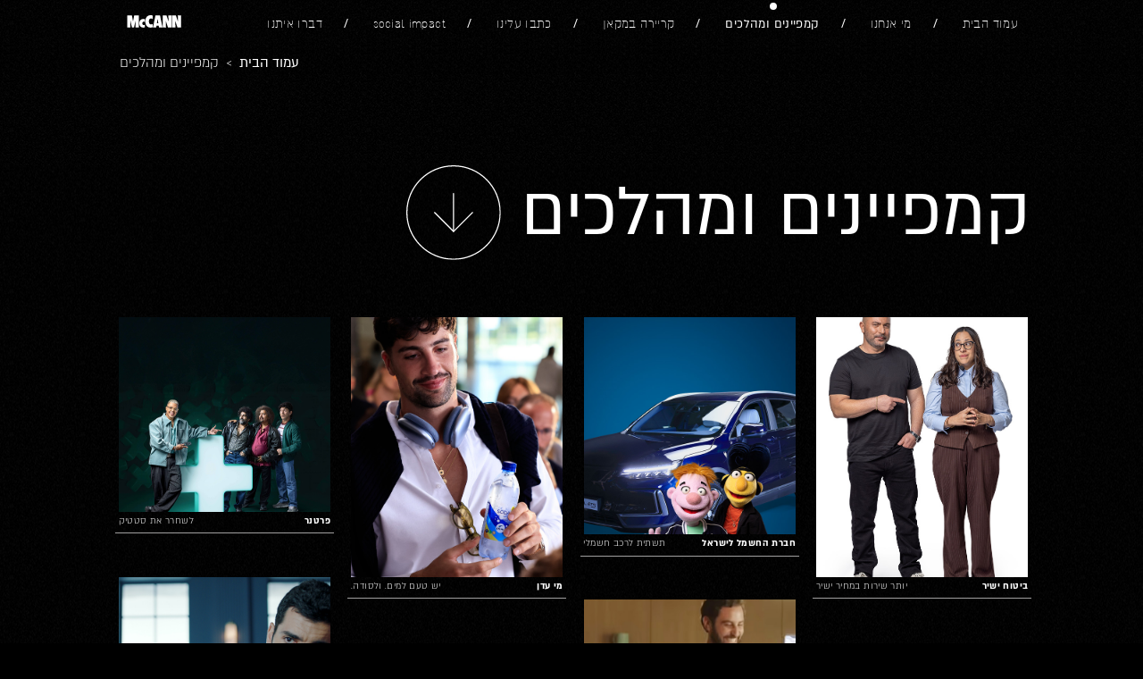

--- FILE ---
content_type: text/html; charset=UTF-8
request_url: https://www.mccann.co.il/campaigns/
body_size: 31769
content:
<!DOCTYPE html>
<html lang="he" prefix="og: http://ogp.me/ns#">

<head>
    <meta charset="UTF-8">
<script type="text/javascript">
/* <![CDATA[ */
var gform;gform||(document.addEventListener("gform_main_scripts_loaded",function(){gform.scriptsLoaded=!0}),document.addEventListener("gform/theme/scripts_loaded",function(){gform.themeScriptsLoaded=!0}),window.addEventListener("DOMContentLoaded",function(){gform.domLoaded=!0}),gform={domLoaded:!1,scriptsLoaded:!1,themeScriptsLoaded:!1,isFormEditor:()=>"function"==typeof InitializeEditor,callIfLoaded:function(o){return!(!gform.domLoaded||!gform.scriptsLoaded||!gform.themeScriptsLoaded&&!gform.isFormEditor()||(gform.isFormEditor()&&console.warn("The use of gform.initializeOnLoaded() is deprecated in the form editor context and will be removed in Gravity Forms 3.1."),o(),0))},initializeOnLoaded:function(o){gform.callIfLoaded(o)||(document.addEventListener("gform_main_scripts_loaded",()=>{gform.scriptsLoaded=!0,gform.callIfLoaded(o)}),document.addEventListener("gform/theme/scripts_loaded",()=>{gform.themeScriptsLoaded=!0,gform.callIfLoaded(o)}),window.addEventListener("DOMContentLoaded",()=>{gform.domLoaded=!0,gform.callIfLoaded(o)}))},hooks:{action:{},filter:{}},addAction:function(o,r,e,t){gform.addHook("action",o,r,e,t)},addFilter:function(o,r,e,t){gform.addHook("filter",o,r,e,t)},doAction:function(o){gform.doHook("action",o,arguments)},applyFilters:function(o){return gform.doHook("filter",o,arguments)},removeAction:function(o,r){gform.removeHook("action",o,r)},removeFilter:function(o,r,e){gform.removeHook("filter",o,r,e)},addHook:function(o,r,e,t,n){null==gform.hooks[o][r]&&(gform.hooks[o][r]=[]);var d=gform.hooks[o][r];null==n&&(n=r+"_"+d.length),gform.hooks[o][r].push({tag:n,callable:e,priority:t=null==t?10:t})},doHook:function(r,o,e){var t;if(e=Array.prototype.slice.call(e,1),null!=gform.hooks[r][o]&&((o=gform.hooks[r][o]).sort(function(o,r){return o.priority-r.priority}),o.forEach(function(o){"function"!=typeof(t=o.callable)&&(t=window[t]),"action"==r?t.apply(null,e):e[0]=t.apply(null,e)})),"filter"==r)return e[0]},removeHook:function(o,r,t,n){var e;null!=gform.hooks[o][r]&&(e=(e=gform.hooks[o][r]).filter(function(o,r,e){return!!(null!=n&&n!=o.tag||null!=t&&t!=o.priority)}),gform.hooks[o][r]=e)}});
/* ]]> */
</script>

    <meta name="viewport" content="width=device-width, initial-scale=1.0">
    <!-- Manifest added by SuperPWA - Progressive Web Apps Plugin For WordPress -->
<link rel="manifest" href="/superpwa-manifest-nginx.json">
<meta name="theme-color" content="#000000">
<!-- / SuperPWA.com -->
<meta name='robots' content='index, follow, max-image-preview:large, max-snippet:-1, max-video-preview:-1' />
	<style>img:is([sizes="auto" i], [sizes^="auto," i]) { contain-intrinsic-size: 3000px 1500px }</style>
	
	<!-- This site is optimized with the Yoast SEO plugin v26.7 - https://yoast.com/wordpress/plugins/seo/ -->
	<title>קמפיינים ומהלכים | McCANN Tel Aviv</title>
	<meta name="description" content="אנחנו גאים לחלוק איתכם את התוצרים שהכנו עבור לקוחותינו, היכנסו עכשיו לראות את מהקמפיינים והמהלכים האחרונים שהובלנו כאן במקאן תל אביב בגאווה ענקית." />
	<link rel="canonical" href="https://mccann.co.il/campaigns/" />
	<meta property="og:locale" content="en_US" />
	<meta property="og:type" content="article" />
	<meta property="og:title" content="קמפיינים ומהלכים | McCANN Tel Aviv" />
	<meta property="og:description" content="אנחנו גאים לחלוק איתכם את התוצרים שהכנו עבור לקוחותינו, היכנסו עכשיו לראות את מהקמפיינים והמהלכים האחרונים שהובלנו כאן במקאן תל אביב בגאווה ענקית." />
	<meta property="og:url" content="https://mccann.co.il/campaigns/" />
	<meta property="og:site_name" content="עמוד ראשי - McCANN Tel Aviv" />
	<meta property="article:modified_time" content="2025-05-26T07:51:52+00:00" />
	<meta property="og:image" content="https://mccann.co.il/wp-content/uploads/2021/01/113-4_share_page.jpg" />
	<meta property="og:image:width" content="1000" />
	<meta property="og:image:height" content="1000" />
	<meta property="og:image:type" content="image/jpeg" />
	<meta name="twitter:card" content="summary_large_image" />
	<script type="application/ld+json" class="yoast-schema-graph">{"@context":"https://schema.org","@graph":[{"@type":"WebPage","@id":"https://mccann.co.il/campaigns/","url":"https://mccann.co.il/campaigns/","name":"קמפיינים ומהלכים | McCANN Tel Aviv","isPartOf":{"@id":"https://mccann.co.il/#website"},"datePublished":"2020-10-04T11:07:39+00:00","dateModified":"2025-05-26T07:51:52+00:00","description":"אנחנו גאים לחלוק איתכם את התוצרים שהכנו עבור לקוחותינו, היכנסו עכשיו לראות את מהקמפיינים והמהלכים האחרונים שהובלנו כאן במקאן תל אביב בגאווה ענקית.","breadcrumb":{"@id":"https://mccann.co.il/campaigns/#breadcrumb"},"inLanguage":"en-US","potentialAction":[{"@type":"ReadAction","target":["https://mccann.co.il/campaigns/"]}]},{"@type":"BreadcrumbList","@id":"https://mccann.co.il/campaigns/#breadcrumb","itemListElement":[{"@type":"ListItem","position":1,"name":"Home","item":"https://mccann.co.il/"},{"@type":"ListItem","position":2,"name":"קמפיינים ומהלכים"}]},{"@type":"WebSite","@id":"https://mccann.co.il/#website","url":"https://mccann.co.il/","name":"עמוד ראשי - McCANN Tel Aviv","description":"עמוד ראשי - McCANN Tel Aviv","potentialAction":[{"@type":"SearchAction","target":{"@type":"EntryPoint","urlTemplate":"https://mccann.co.il/?s={search_term_string}"},"query-input":{"@type":"PropertyValueSpecification","valueRequired":true,"valueName":"search_term_string"}}],"inLanguage":"en-US"}]}</script>
	<!-- / Yoast SEO plugin. -->


<link rel='dns-prefetch' href='//mccann.co.il' />
<style id='wp-emoji-styles-inline-css' type='text/css'>

	img.wp-smiley, img.emoji {
		display: inline !important;
		border: none !important;
		box-shadow: none !important;
		height: 1em !important;
		width: 1em !important;
		margin: 0 0.07em !important;
		vertical-align: -0.1em !important;
		background: none !important;
		padding: 0 !important;
	}
</style>
<link rel='stylesheet' id='wp-block-library-css' href='https://mccann.co.il/wp-includes/css/dist/block-library/style.min.css?ver=6.8.3' type='text/css' media='all' />
<style id='classic-theme-styles-inline-css' type='text/css'>
/*! This file is auto-generated */
.wp-block-button__link{color:#fff;background-color:#32373c;border-radius:9999px;box-shadow:none;text-decoration:none;padding:calc(.667em + 2px) calc(1.333em + 2px);font-size:1.125em}.wp-block-file__button{background:#32373c;color:#fff;text-decoration:none}
</style>
<style id='global-styles-inline-css' type='text/css'>
:root{--wp--preset--aspect-ratio--square: 1;--wp--preset--aspect-ratio--4-3: 4/3;--wp--preset--aspect-ratio--3-4: 3/4;--wp--preset--aspect-ratio--3-2: 3/2;--wp--preset--aspect-ratio--2-3: 2/3;--wp--preset--aspect-ratio--16-9: 16/9;--wp--preset--aspect-ratio--9-16: 9/16;--wp--preset--color--black: #000000;--wp--preset--color--cyan-bluish-gray: #abb8c3;--wp--preset--color--white: #ffffff;--wp--preset--color--pale-pink: #f78da7;--wp--preset--color--vivid-red: #cf2e2e;--wp--preset--color--luminous-vivid-orange: #ff6900;--wp--preset--color--luminous-vivid-amber: #fcb900;--wp--preset--color--light-green-cyan: #7bdcb5;--wp--preset--color--vivid-green-cyan: #00d084;--wp--preset--color--pale-cyan-blue: #8ed1fc;--wp--preset--color--vivid-cyan-blue: #0693e3;--wp--preset--color--vivid-purple: #9b51e0;--wp--preset--gradient--vivid-cyan-blue-to-vivid-purple: linear-gradient(135deg,rgba(6,147,227,1) 0%,rgb(155,81,224) 100%);--wp--preset--gradient--light-green-cyan-to-vivid-green-cyan: linear-gradient(135deg,rgb(122,220,180) 0%,rgb(0,208,130) 100%);--wp--preset--gradient--luminous-vivid-amber-to-luminous-vivid-orange: linear-gradient(135deg,rgba(252,185,0,1) 0%,rgba(255,105,0,1) 100%);--wp--preset--gradient--luminous-vivid-orange-to-vivid-red: linear-gradient(135deg,rgba(255,105,0,1) 0%,rgb(207,46,46) 100%);--wp--preset--gradient--very-light-gray-to-cyan-bluish-gray: linear-gradient(135deg,rgb(238,238,238) 0%,rgb(169,184,195) 100%);--wp--preset--gradient--cool-to-warm-spectrum: linear-gradient(135deg,rgb(74,234,220) 0%,rgb(151,120,209) 20%,rgb(207,42,186) 40%,rgb(238,44,130) 60%,rgb(251,105,98) 80%,rgb(254,248,76) 100%);--wp--preset--gradient--blush-light-purple: linear-gradient(135deg,rgb(255,206,236) 0%,rgb(152,150,240) 100%);--wp--preset--gradient--blush-bordeaux: linear-gradient(135deg,rgb(254,205,165) 0%,rgb(254,45,45) 50%,rgb(107,0,62) 100%);--wp--preset--gradient--luminous-dusk: linear-gradient(135deg,rgb(255,203,112) 0%,rgb(199,81,192) 50%,rgb(65,88,208) 100%);--wp--preset--gradient--pale-ocean: linear-gradient(135deg,rgb(255,245,203) 0%,rgb(182,227,212) 50%,rgb(51,167,181) 100%);--wp--preset--gradient--electric-grass: linear-gradient(135deg,rgb(202,248,128) 0%,rgb(113,206,126) 100%);--wp--preset--gradient--midnight: linear-gradient(135deg,rgb(2,3,129) 0%,rgb(40,116,252) 100%);--wp--preset--font-size--small: 13px;--wp--preset--font-size--medium: 20px;--wp--preset--font-size--large: 36px;--wp--preset--font-size--x-large: 42px;--wp--preset--spacing--20: 0.44rem;--wp--preset--spacing--30: 0.67rem;--wp--preset--spacing--40: 1rem;--wp--preset--spacing--50: 1.5rem;--wp--preset--spacing--60: 2.25rem;--wp--preset--spacing--70: 3.38rem;--wp--preset--spacing--80: 5.06rem;--wp--preset--shadow--natural: 6px 6px 9px rgba(0, 0, 0, 0.2);--wp--preset--shadow--deep: 12px 12px 50px rgba(0, 0, 0, 0.4);--wp--preset--shadow--sharp: 6px 6px 0px rgba(0, 0, 0, 0.2);--wp--preset--shadow--outlined: 6px 6px 0px -3px rgba(255, 255, 255, 1), 6px 6px rgba(0, 0, 0, 1);--wp--preset--shadow--crisp: 6px 6px 0px rgba(0, 0, 0, 1);}:where(.is-layout-flex){gap: 0.5em;}:where(.is-layout-grid){gap: 0.5em;}body .is-layout-flex{display: flex;}.is-layout-flex{flex-wrap: wrap;align-items: center;}.is-layout-flex > :is(*, div){margin: 0;}body .is-layout-grid{display: grid;}.is-layout-grid > :is(*, div){margin: 0;}:where(.wp-block-columns.is-layout-flex){gap: 2em;}:where(.wp-block-columns.is-layout-grid){gap: 2em;}:where(.wp-block-post-template.is-layout-flex){gap: 1.25em;}:where(.wp-block-post-template.is-layout-grid){gap: 1.25em;}.has-black-color{color: var(--wp--preset--color--black) !important;}.has-cyan-bluish-gray-color{color: var(--wp--preset--color--cyan-bluish-gray) !important;}.has-white-color{color: var(--wp--preset--color--white) !important;}.has-pale-pink-color{color: var(--wp--preset--color--pale-pink) !important;}.has-vivid-red-color{color: var(--wp--preset--color--vivid-red) !important;}.has-luminous-vivid-orange-color{color: var(--wp--preset--color--luminous-vivid-orange) !important;}.has-luminous-vivid-amber-color{color: var(--wp--preset--color--luminous-vivid-amber) !important;}.has-light-green-cyan-color{color: var(--wp--preset--color--light-green-cyan) !important;}.has-vivid-green-cyan-color{color: var(--wp--preset--color--vivid-green-cyan) !important;}.has-pale-cyan-blue-color{color: var(--wp--preset--color--pale-cyan-blue) !important;}.has-vivid-cyan-blue-color{color: var(--wp--preset--color--vivid-cyan-blue) !important;}.has-vivid-purple-color{color: var(--wp--preset--color--vivid-purple) !important;}.has-black-background-color{background-color: var(--wp--preset--color--black) !important;}.has-cyan-bluish-gray-background-color{background-color: var(--wp--preset--color--cyan-bluish-gray) !important;}.has-white-background-color{background-color: var(--wp--preset--color--white) !important;}.has-pale-pink-background-color{background-color: var(--wp--preset--color--pale-pink) !important;}.has-vivid-red-background-color{background-color: var(--wp--preset--color--vivid-red) !important;}.has-luminous-vivid-orange-background-color{background-color: var(--wp--preset--color--luminous-vivid-orange) !important;}.has-luminous-vivid-amber-background-color{background-color: var(--wp--preset--color--luminous-vivid-amber) !important;}.has-light-green-cyan-background-color{background-color: var(--wp--preset--color--light-green-cyan) !important;}.has-vivid-green-cyan-background-color{background-color: var(--wp--preset--color--vivid-green-cyan) !important;}.has-pale-cyan-blue-background-color{background-color: var(--wp--preset--color--pale-cyan-blue) !important;}.has-vivid-cyan-blue-background-color{background-color: var(--wp--preset--color--vivid-cyan-blue) !important;}.has-vivid-purple-background-color{background-color: var(--wp--preset--color--vivid-purple) !important;}.has-black-border-color{border-color: var(--wp--preset--color--black) !important;}.has-cyan-bluish-gray-border-color{border-color: var(--wp--preset--color--cyan-bluish-gray) !important;}.has-white-border-color{border-color: var(--wp--preset--color--white) !important;}.has-pale-pink-border-color{border-color: var(--wp--preset--color--pale-pink) !important;}.has-vivid-red-border-color{border-color: var(--wp--preset--color--vivid-red) !important;}.has-luminous-vivid-orange-border-color{border-color: var(--wp--preset--color--luminous-vivid-orange) !important;}.has-luminous-vivid-amber-border-color{border-color: var(--wp--preset--color--luminous-vivid-amber) !important;}.has-light-green-cyan-border-color{border-color: var(--wp--preset--color--light-green-cyan) !important;}.has-vivid-green-cyan-border-color{border-color: var(--wp--preset--color--vivid-green-cyan) !important;}.has-pale-cyan-blue-border-color{border-color: var(--wp--preset--color--pale-cyan-blue) !important;}.has-vivid-cyan-blue-border-color{border-color: var(--wp--preset--color--vivid-cyan-blue) !important;}.has-vivid-purple-border-color{border-color: var(--wp--preset--color--vivid-purple) !important;}.has-vivid-cyan-blue-to-vivid-purple-gradient-background{background: var(--wp--preset--gradient--vivid-cyan-blue-to-vivid-purple) !important;}.has-light-green-cyan-to-vivid-green-cyan-gradient-background{background: var(--wp--preset--gradient--light-green-cyan-to-vivid-green-cyan) !important;}.has-luminous-vivid-amber-to-luminous-vivid-orange-gradient-background{background: var(--wp--preset--gradient--luminous-vivid-amber-to-luminous-vivid-orange) !important;}.has-luminous-vivid-orange-to-vivid-red-gradient-background{background: var(--wp--preset--gradient--luminous-vivid-orange-to-vivid-red) !important;}.has-very-light-gray-to-cyan-bluish-gray-gradient-background{background: var(--wp--preset--gradient--very-light-gray-to-cyan-bluish-gray) !important;}.has-cool-to-warm-spectrum-gradient-background{background: var(--wp--preset--gradient--cool-to-warm-spectrum) !important;}.has-blush-light-purple-gradient-background{background: var(--wp--preset--gradient--blush-light-purple) !important;}.has-blush-bordeaux-gradient-background{background: var(--wp--preset--gradient--blush-bordeaux) !important;}.has-luminous-dusk-gradient-background{background: var(--wp--preset--gradient--luminous-dusk) !important;}.has-pale-ocean-gradient-background{background: var(--wp--preset--gradient--pale-ocean) !important;}.has-electric-grass-gradient-background{background: var(--wp--preset--gradient--electric-grass) !important;}.has-midnight-gradient-background{background: var(--wp--preset--gradient--midnight) !important;}.has-small-font-size{font-size: var(--wp--preset--font-size--small) !important;}.has-medium-font-size{font-size: var(--wp--preset--font-size--medium) !important;}.has-large-font-size{font-size: var(--wp--preset--font-size--large) !important;}.has-x-large-font-size{font-size: var(--wp--preset--font-size--x-large) !important;}
:where(.wp-block-post-template.is-layout-flex){gap: 1.25em;}:where(.wp-block-post-template.is-layout-grid){gap: 1.25em;}
:where(.wp-block-columns.is-layout-flex){gap: 2em;}:where(.wp-block-columns.is-layout-grid){gap: 2em;}
:root :where(.wp-block-pullquote){font-size: 1.5em;line-height: 1.6;}
</style>
<script type="text/javascript" src="https://mccann.co.il/wp-includes/js/jquery/jquery.min.js?ver=3.7.1" id="jquery-core-js"></script>
<script type="text/javascript" src="https://mccann.co.il/wp-includes/js/jquery/jquery-migrate.min.js?ver=3.4.1" id="jquery-migrate-js"></script>
<link rel="EditURI" type="application/rsd+xml" title="RSD" href="https://mccann.co.il/xmlrpc.php?rsd" />
<link rel='shortlink' href='https://mccann.co.il/?p=24' />
<link rel="alternate" title="oEmbed (JSON)" type="application/json+oembed" href="https://mccann.co.il/wp-json/oembed/1.0/embed?url=https%3A%2F%2Fmccann.co.il%2Fcampaigns%2F" />
<link rel="alternate" title="oEmbed (XML)" type="text/xml+oembed" href="https://mccann.co.il/wp-json/oembed/1.0/embed?url=https%3A%2F%2Fmccann.co.il%2Fcampaigns%2F&#038;format=xml" />
    <link rel="shortcut icon" type="image/x-icon" href="https://mccann.co.il/wp-content/themes/mccann/images/favicon.jpg">
    <link rel="icon" type="image/png" href="https://mccann.co.il/wp-content/themes/mccann/images/favicon.jpg">
    <link rel="stylesheet" href="https://mccann.co.il/wp-content/themes/mccann/style/style-fonts.css?ver=0.53314500 1768746307">
    <link rel="stylesheet" href="https://mccann.co.il/wp-content/themes/mccann/style.css?ver=0.53316000 1768746307">
    <link rel="stylesheet"
        href="https://mccann.co.il/wp-content/themes/mccann/style/style-contact-form.css?ver=0.53317300 1768746307">
        <link rel="stylesheet"
        href="https://mccann.co.il/wp-content/themes/mccann/style/style-campaign-page.css?ver=0.53439200 1768746307">    <script src="https://unpkg.com/@lottiefiles/lottie-player@latest/dist/lottie-player.js"></script>
    
    <script src="https://code.jquery.com/jquery-3.5.1.min.js"
        integrity="sha256-9/aliU8dGd2tb6OSsuzixeV4y/faTqgFtohetphbbj0=" crossorigin="anonymous"></script>
    <link href="https://cdnjs.cloudflare.com/ajax/libs/OwlCarousel2/2.2.1/assets/owl.carousel.min.css" rel="stylesheet">
    <link href="https://cdnjs.cloudflare.com/ajax/libs/OwlCarousel2/2.2.1/assets/owl.theme.default.min.css"
        rel="stylesheet">

    <script>
    window.site_url = 'https://mccann.co.il';
    </script>

    <!-- Google Tag Manager -->
    <script>
    (function(w, d, s, l, i) {
        w[l] = w[l] || [];
        w[l].push({
            'gtm.start': new Date().getTime(),
            event: 'gtm.js'
        });
        var f = d.getElementsByTagName(s)[0],
            j = d.createElement(s),
            dl = l != 'dataLayer' ? '&l=' + l : '';
        j.async = true;
        j.src =
            'https://www.googletagmanager.com/gtm.js?id=' + i + dl;
        f.parentNode.insertBefore(j, f);
    })(window, document, 'script', 'dataLayer', 'GTM-TG8THZ');
    </script>
    <!-- End Google Tag Manager -->


</head>

<body class="wp-singular page-template-default page page-id-24 wp-theme-mccann page-campaigns" 
    data-url="https://mccann.co.il/wp-content/themes/mccann" 
    data-site="https://mccann.co.il"
    data-title="קמפיינים ומהלכים"
    >

    <!-- Google Tag Manager (noscript) -->
    <noscript><iframe src="https://www.googletagmanager.com/ns.html?id=GTM-TG8THZ" height="0" width="0"
            style="display:none;visibility:hidden"></iframe></noscript>
    <!-- End Google Tag Manager (noscript) -->


    <script>
    if (/(android|bb\d+|meego).+mobile|avantgo|bada\/|blackberry|blazer|compal|elaine|fennec|hiptop|iemobile|ip(hone|od)|ipad|iris|kindle|Android|Silk|lge |maemo|midp|mmp|netfront|opera m(ob|in)i|palm( os)?|phone|p(ixi|re)\/|plucker|pocket|psp|series(4|6)0|symbian|treo|up\.(browser|link)|vodafone|wap|windows (ce|phone)|xda|xiino/i
        .test(navigator.userAgent) ||
        /1207|6310|6590|3gso|4thp|50[1-6]i|770s|802s|a wa|abac|ac(er|oo|s\-)|ai(ko|rn)|al(av|ca|co)|amoi|an(ex|ny|yw)|aptu|ar(ch|go)|as(te|us)|attw|au(di|\-m|r |s )|avan|be(ck|ll|nq)|bi(lb|rd)|bl(ac|az)|br(e|v)w|bumb|bw\-(n|u)|c55\/|capi|ccwa|cdm\-|cell|chtm|cldc|cmd\-|co(mp|nd)|craw|da(it|ll|ng)|dbte|dc\-s|devi|dica|dmob|do(c|p)o|ds(12|\-d)|el(49|ai)|em(l2|ul)|er(ic|k0)|esl8|ez([4-7]0|os|wa|ze)|fetc|fly(\-|_)|g1 u|g560|gene|gf\-5|g\-mo|go(\.w|od)|gr(ad|un)|haie|hcit|hd\-(m|p|t)|hei\-|hi(pt|ta)|hp( i|ip)|hs\-c|ht(c(\-| |_|a|g|p|s|t)|tp)|hu(aw|tc)|i\-(20|go|ma)|i230|iac( |\-|\/)|ibro|idea|ig01|ikom|im1k|inno|ipaq|iris|ja(t|v)a|jbro|jemu|jigs|kddi|keji|kgt( |\/)|klon|kpt |kwc\-|kyo(c|k)|le(no|xi)|lg( g|\/(k|l|u)|50|54|\-[a-w])|libw|lynx|m1\-w|m3ga|m50\/|ma(te|ui|xo)|mc(01|21|ca)|m\-cr|me(rc|ri)|mi(o8|oa|ts)|mmef|mo(01|02|bi|de|do|t(\-| |o|v)|zz)|mt(50|p1|v )|mwbp|mywa|n10[0-2]|n20[2-3]|n30(0|2)|n50(0|2|5)|n7(0(0|1)|10)|ne((c|m)\-|on|tf|wf|wg|wt)|nok(6|i)|nzph|o2im|op(ti|wv)|oran|owg1|p800|pan(a|d|t)|pdxg|pg(13|\-([1-8]|c))|phil|pire|pl(ay|uc)|pn\-2|po(ck|rt|se)|prox|psio|pt\-g|qa\-a|qc(07|12|21|32|60|\-[2-7]|i\-)|qtek|r380|r600|raks|rim9|ro(ve|zo)|s55\/|sa(ge|ma|mm|ms|ny|va)|sc(01|h\-|oo|p\-)|sdk\/|se(c(\-|0|1)|47|mc|nd|ri)|sgh\-|shar|sie(\-|m)|sk\-0|sl(45|id)|sm(al|ar|b3|it|t5)|so(ft|ny)|sp(01|h\-|v\-|v )|sy(01|mb)|t2(18|50)|t6(00|10|18)|ta(gt|lk)|tcl\-|tdg\-|tel(i|m)|tim\-|t\-mo|to(pl|sh)|ts(70|m\-|m3|m5)|tx\-9|up(\.b|g1|si)|utst|v400|v750|veri|vi(rg|te)|vk(40|5[0-3]|\-v)|vm40|voda|vulc|vx(52|53|60|61|70|80|81|83|85|98)|w3c(\-| )|webc|whit|wi(g |nc|nw)|wmlb|wonu|x700|yas\-|your|zeto|zte\-/i
        .test(navigator.userAgent.substr(0, 4))) {
        document.body.classList.add('mobile');
    }
    </script>
<script src="https://cdn.userway.org/widget.js" data-account="E8yvWGutv8"></script>
    <header>

        <div class="header_container">

            <div class="menu_button_burger only_mobile_flex">
                <div class="button_burger"></div>
                <div class="header_logo_m">
                    <a title="חזרה לדף הראשי" href="https://mccann.co.il"><img class="logo_header" loading="lazy"
                            src="https://mccann.co.il/wp-content/themes/mccann/images/McCANN.svg" alt="mccann logo"></a>
                </div>
            </div>

            <div class="header_wrapper">
                <div class="menu_nav" role="navigation"><div class="menu-main-menu-container"><ul id="menu-main-menu" class="menu"><li id="menu-item-15" class="menu-item menu-item-type-post_type menu-item-object-page menu-item-home menu-item-15"><a href="https://mccann.co.il/">עמוד הבית</a></li>
<li id="menu-item-20" class="menu-item menu-item-type-post_type menu-item-object-page menu-item-20"><a href="https://mccann.co.il/about/">מי אנחנו</a></li>
<li id="menu-item-26" class="campaigns menu-item menu-item-type-post_type menu-item-object-page current-menu-item page_item page-item-24 current_page_item menu-item-26"><a href="https://mccann.co.il/campaigns/" aria-current="page">קמפיינים ומהלכים</a></li>
<li id="menu-item-30" class="carrers menu-item menu-item-type-post_type menu-item-object-page menu-item-30"><a href="https://mccann.co.il/careers/">קריירה במקאן</a></li>
<li id="menu-item-34" class="menu-item menu-item-type-post_type menu-item-object-page menu-item-34"><a href="https://mccann.co.il/wrote-about-us/">כתבו עלינו</a></li>
<li id="menu-item-2843" class="menu-item menu-item-type-post_type menu-item-object-page menu-item-2843"><a href="https://mccann.co.il/social-impact/">social impact</a></li>
<li id="menu-item-14" class="contact-form menu-item menu-item-type-custom menu-item-object-custom menu-item-14"><a href="#">דברו איתנו</a></li>
</ul></div></div>

                <div class="header_logo">
                    <a title="חזרה לדף הראשי" class="logo_header_1" href="https://mccann.co.il"><img loading="lazy"
                            class="logo_header" src="https://mccann.co.il/wp-content/themes/mccann/images/McCANN.svg"
                            alt="mccann logo"></a>
                    <a title="חזרה לדף הראשי" class="only_mobile" href="https://mccann.co.il"><img loading="lazy"
                            src="https://mccann.co.il/wp-content/themes/mccann/images/McCANN-black.svg"
                            alt="mccann logo"></a>
                </div>
            </div>
        </div>

    </header>

    <div class="wrap_page">
        <div class="breadcrumb-section">
            <div class="breadcrumb"><a href="https://mccann.co.il" rel="nofollow">עמוד הבית</a>&nbsp;&nbsp;&#62;&nbsp;&nbsp;קמפיינים ומהלכים</div>
        </div><!-- Mccann Campaigns Title-->
<section class="mccann-campaigns">
    <div class="wrapper-campaigns">
        <div class="wrapper-campaigns-title">
            <h1>קמפיינים ומהלכים</h1>
            <img loading="lazy" role="button" tabindex="0" aria-label="גלילה מטה" class="mccann_arrow_down_campaign slide-arrow"
                src="https://mccann.co.il/wp-content/themes/mccann/images/icon_feather-arrow.svg" alt="arrow down">
        </div>

        
        <div style="display:none;" aria-hidden="true" class="dataCampaigns">
            [{"titleCampaign":"","urlCampaign":"https:\/\/mccann.co.il\/campaigns_and_moves\/%D7%99%D7%95%D7%AA%D7%A8-%D7%A9%D7%99%D7%A8%D7%95%D7%AA-%D7%91%D7%9E%D7%97%D7%99%D7%A8-%D7%99%D7%A9%D7%99%D7%A8\/","imageCampaign":"https:\/\/mccann.co.il\/wp-content\/uploads\/2026\/01\/1-137-21_PICS_MCCANN_714x872.jpg","customerCampaign":"\u05d1\u05d9\u05d8\u05d5\u05d7 \u05d9\u05e9\u05d9\u05e8","customerTitleCampaign":"\u05d9\u05d5\u05ea\u05e8 \u05e9\u05d9\u05e8\u05d5\u05ea \u05d1\u05de\u05d7\u05d9\u05e8 \u05d9\u05e9\u05d9\u05e8\n","colorCampaign":""},{"titleCampaign":"","urlCampaign":"https:\/\/mccann.co.il\/campaigns_and_moves\/%D7%AA%D7%A9%D7%AA%D7%99%D7%AA-%D7%9C%D7%A8%D7%9B%D7%91-%D7%97%D7%A9%D7%9E%D7%9C%D7%99\/","imageCampaign":"https:\/\/mccann.co.il\/wp-content\/uploads\/2025\/12\/5-15-11_Rechev_hashmali_McCann_714x872.jpg","customerCampaign":"\u05d7\u05d1\u05e8\u05ea \u05d4\u05d7\u05e9\u05de\u05dc \u05dc\u05d9\u05e9\u05e8\u05d0\u05dc","customerTitleCampaign":"\u05ea\u05e9\u05ea\u05d9\u05ea \u05dc\u05e8\u05db\u05d1 \u05d7\u05e9\u05de\u05dc\u05d9\n","colorCampaign":""},{"titleCampaign":"","urlCampaign":"https:\/\/mccann.co.il\/campaigns_and_moves\/3954\/","imageCampaign":"https:\/\/mccann.co.il\/wp-content\/uploads\/2025\/12\/1-32-2_Organizations_Soda_Campaign_714x872.jpg","customerCampaign":" \u05de\u05d9 \u05e2\u05d3\u05df","customerTitleCampaign":"\u05d9\u05e9 \u05d8\u05e2\u05dd \u05dc\u05de\u05d9\u05dd. \u05d5\u05dc\u05e1\u05d5\u05d3\u05d4.\n","colorCampaign":""},{"titleCampaign":"","urlCampaign":"https:\/\/mccann.co.il\/campaigns_and_moves\/3949\/","imageCampaign":"https:\/\/mccann.co.il\/wp-content\/uploads\/2025\/12\/5-30-50_MccannPage_Lobby_campighn_tv_713x872.jpg","customerCampaign":"\u05e4\u05e8\u05d8\u05e0\u05e8","customerTitleCampaign":"\u05dc\u05e9\u05d7\u05e8\u05e8 \u05d0\u05ea \u05e1\u05d8\u05d8\u05d9\u05e7\n","colorCampaign":""},{"titleCampaign":"","urlCampaign":"https:\/\/mccann.co.il\/campaigns_and_moves\/%D7%90%D7%9C%D7%98%D7%A8%D7%A0%D7%98%D7%99%D7%91-%D7%9C%D7%9B%D7%9C-%D7%90%D7%A0%D7%A9%D7%99-%D7%94%D7%91%D7%95%D7%A7%D7%A8\/","imageCampaign":"https:\/\/mccann.co.il\/wp-content\/uploads\/2025\/12\/2-32-16_ALTERNATIVE_NOV25_MCCANN_WEBSITE_714x872.jpg","customerCampaign":"\u05ea\u05e0\u05d5\u05d1\u05d4","customerTitleCampaign":"\u05d0\u05dc\u05d8\u05e8\u05e0\u05d8\u05d9\u05d1 \u05dc\u05db\u05dc \u05d0\u05e0\u05e9\u05d9 \u05d4\u05d1\u05d5\u05e7\u05e8\n","colorCampaign":""},{"titleCampaign":"","urlCampaign":"https:\/\/mccann.co.il\/campaigns_and_moves\/%D7%97%D7%9E%D7%99%D7%A9%D7%99-%D7%A9%D7%9E%D7%97-%D7%91%D7%90%D7%9C%D7%A2%D7%9C\/","imageCampaign":"https:\/\/mccann.co.il\/wp-content\/uploads\/2025\/11\/1-154-17_tmonot-atar-mccann_714x872.jpg","customerCampaign":"elal","customerTitleCampaign":"\u05d7\u05de\u05d9\u05e9\u05d9 \u05e9\u05de\u05d7 \u05d1\u05d0\u05dc\u05e2\u05dc\n","colorCampaign":""},{"titleCampaign":"","urlCampaign":"https:\/\/mccann.co.il\/campaigns_and_moves\/%D7%90%D7%9E-%D7%90%D7%9E%D7%90-%D7%A9%D7%9C-%D7%94%D7%A7%D7%90%D7%A9%D7%91%D7%A7%D7%99%D7%9D\/","imageCampaign":"https:\/\/mccann.co.il\/wp-content\/uploads\/2025\/11\/1-183-12_hatamat_godel_photo_714x872.jpg","customerCampaign":" MAX","customerTitleCampaign":"\u05d0\u05de-\u05d0\u05de\u05d0 \u05e9\u05dc \u05d4\u05e7\u05d0\u05e9\u05d1\u05e7\u05d9\u05dd\n","colorCampaign":""},{"titleCampaign":"","urlCampaign":"https:\/\/mccann.co.il\/campaigns_and_moves\/%D7%A4%D7%A9%D7%95%D7%98-%D7%9C%D7%94%D7%91%D7%99%D7%9F-%D7%91%D7%9B%D7%A1%D7%A3-%D7%A9%D7%9C%D7%9B%D7%9D-2\/","imageCampaign":"https:\/\/mccann.co.il\/wp-content\/uploads\/2025\/11\/2-35-1_mccann_website_714x872.png","customerCampaign":"PEPPER","customerTitleCampaign":"\u05e4\u05e9\u05d5\u05d8 \u05dc\u05d4\u05d1\u05d9\u05df \u05d1\u05db\u05e1\u05e3 \u05e9\u05dc\u05db\u05dd\n","colorCampaign":""},{"titleCampaign":"","urlCampaign":"https:\/\/mccann.co.il\/campaigns_and_moves\/%D7%9C%D7%99%D7%A0%D7%A7-%D7%90%D7%A0%D7%93-%D7%A7%D7%95-08\/","imageCampaign":"https:\/\/mccann.co.il\/wp-content\/uploads\/2025\/10\/10-13-27_LYNK_CO_ATAR_MCCANN_714x872.jpg","customerCampaign":"LINK & CO","customerTitleCampaign":"\u05dc\u05d9\u05e0\u05e7 \u05d0\u05e0\u05d3 \u05e7\u05d5 08\n","colorCampaign":""},{"titleCampaign":"","urlCampaign":"https:\/\/mccann.co.il\/campaigns_and_moves\/%D7%9E%D7%9F-%D7%90%D7%A7%D7%A1%D7%A4%D7%A8%D7%98-%D7%93%D7%A0%D7%99-%D7%90%D7%91%D7%93%D7%99%D7%94\/","imageCampaign":"https:\/\/mccann.co.il\/wp-content\/uploads\/2025\/10\/7-5-20_MCCANN_WEBSITE_714x872.jpg","customerCampaign":" L'Or\u00e9al","customerTitleCampaign":"\u05de\u05df \u05d0\u05e7\u05e1\u05e4\u05e8\u05d8 \u2013 \u05d3\u05e0\u05d9 \u05d0\u05d1\u05d3\u05d9\u05d4\n","colorCampaign":""},{"titleCampaign":"","urlCampaign":"https:\/\/mccann.co.il\/campaigns_and_moves\/%D7%93%D7%99%D7%99-%D7%92%D7%9D-%D7%96%D7%94-%D7%9E%D7%95%D7%95%D7%9C%D7%98\/","imageCampaign":"https:\/\/mccann.co.il\/wp-content\/uploads\/2025\/10\/1-8-46_stati_image_website_714x872_AdiBen.jpg","customerCampaign":"WOLT","customerTitleCampaign":"\u05d3\u05d9\u05d9, \u05d2\u05dd \u05d6\u05d4 \u05de\u05d5\u05d5\u05dc\u05d8\n","colorCampaign":""},{"titleCampaign":"","urlCampaign":"https:\/\/mccann.co.il\/campaigns_and_moves\/%D7%A8%D7%A7-%D7%9E%D7%A1-1-%D7%99%D7%9B%D7%95%D7%9C\/","imageCampaign":"https:\/\/mccann.co.il\/wp-content\/uploads\/2025\/09\/1-216-58_714x872.jpg","customerCampaign":"\u05d1\u05e0\u05e7 \u05dc\u05d0\u05d5\u05de\u05d9","customerTitleCampaign":"\u05e8\u05e7 \u05de\u05e1&#8217; 1 \u05d9\u05db\u05d5\u05dc\n","colorCampaign":""},{"titleCampaign":"","urlCampaign":"https:\/\/mccann.co.il\/campaigns_and_moves\/%D7%AA%D7%A7%D7%A8%D7%90%D7%95-%D7%9C%D7%97%D7%91%D7%A8%D7%99%D7%9D-%D7%A9%D7%9C%D7%9B%D7%9D\/","imageCampaign":"https:\/\/mccann.co.il\/wp-content\/uploads\/2025\/09\/2-44-49_MccannPage_LobbyPic_714x872.jpg","customerCampaign":"\u05e4\u05e8\u05d8\u05e0\u05e8","customerTitleCampaign":"\u05ea\u05e7\u05e8\u05d0\u05d5 \u05dc\u05d7\u05d1\u05e8\u05d9\u05dd \u05e9\u05dc\u05db\u05dd\n","colorCampaign":""},{"titleCampaign":"","urlCampaign":"https:\/\/mccann.co.il\/campaigns_and_moves\/%D7%9E%D7%95%D7%A2%D7%93%D7%95%D7%9F-%D7%94%D7%94%D7%98%D7%91%D7%95%D7%AA-%D7%91%D7%94%D7%A6%D7%93%D7%A2%D7%94\/","imageCampaign":"https:\/\/mccann.co.il\/wp-content\/uploads\/2025\/08\/1-1-9_MOBILE_MCCANN_714x872.jpg","customerCampaign":"\u05d1\u05d4\u05e6\u05d3\u05e2\u05d4","customerTitleCampaign":"\u05de\u05d5\u05e2\u05d3\u05d5\u05df \u05d4\u05d4\u05d8\u05d1\u05d5\u05ea \u05f4\u05d1\u05d4\u05e6\u05d3\u05e2\u05d4\u05f4\n","colorCampaign":""},{"titleCampaign":"","urlCampaign":"https:\/\/mccann.co.il\/campaigns_and_moves\/%D7%94%D7%90%D7%92%D7%99%D7%A1-%D7%9C%D7%9E%D7%A2%D7%9F-%D7%94%D7%95%D7%A8%D7%99%D7%9D-%D7%A2%D7%99%D7%99%D7%A4%D7%99%D7%9D\/","imageCampaign":"https:\/\/mccann.co.il\/wp-content\/uploads\/2025\/08\/1-105-15_714X872.jpg","customerCampaign":" Kimberly-Clark","customerTitleCampaign":"\u05d4\u05d0\u05d2\u05d9\u05e1 \u05dc\u05de\u05e2\u05df \u05d4\u05d5\u05e8\u05d9\u05dd \u05e2\u05d9\u05d9\u05e4\u05d9\u05dd\n","colorCampaign":""},{"titleCampaign":"","urlCampaign":"https:\/\/mccann.co.il\/campaigns_and_moves\/%D7%97%D7%95%D7%A4%D7%A9%D7%94-%D7%96%D7%94-%D7%9C%D7%90\/","imageCampaign":"https:\/\/mccann.co.il\/wp-content\/uploads\/2025\/08\/1-61-27_tmunot_mccann_nutrilon_500x357.jpg","customerCampaign":"\u05d8\u05d1\u05e2","customerTitleCampaign":"\u05d7\u05d5\u05e4\u05e9\u05d4 \u05d6\u05d4 \u05dc\u05d0\n","colorCampaign":"#28ffff"},{"titleCampaign":"","urlCampaign":"https:\/\/mccann.co.il\/campaigns_and_moves\/wolt-%D7%A4%D7%9C%D7%95%D7%A1\/","imageCampaign":"https:\/\/mccann.co.il\/wp-content\/uploads\/2025\/08\/1-2-102_tozarim-masrad-wolt_plus_1067x600-2.jpg","customerCampaign":" WOLT","customerTitleCampaign":"wolt \u05e4\u05dc\u05d5\u05e1\n","colorCampaign":"#27d4f7"},{"titleCampaign":"","urlCampaign":"https:\/\/mccann.co.il\/campaigns_and_moves\/%D7%AA%D7%9B%D7%A0%D7%99%D7%A1%D7%99-%D7%9E%D7%A9%D7%94%D7%95-%D7%98%D7%95%D7%91-%D7%9C%D7%9C%D7%95%D7%96\/","imageCampaign":"https:\/\/mccann.co.il\/wp-content\/uploads\/2025\/08\/11-16-5_FITNESS_COVER_PHOTO_714x872-1.jpg","customerCampaign":" \u05d0\u05e1\u05dd","customerTitleCampaign":"\u05ea\u05db\u05e0\u05d9\u05e1\u05d9 \u05de\u05e9\u05d4\u05d5 \u05d8\u05d5\u05d1 \u05dc\u05dc\u05d5&#8221;\u05d6\n","colorCampaign":"#6191bf"},{"titleCampaign":"","urlCampaign":"https:\/\/mccann.co.il\/campaigns_and_moves\/%D7%91%D7%90%D7%A0%D7%93%D7%9C-%D7%91%D7%99%D7%98%D7%95%D7%97-%D7%A8%D7%9B%D7%91-%D7%9E%D7%A9%D7%9B%D7%A0%D7%AA%D7%90\/","imageCampaign":"https:\/\/mccann.co.il\/wp-content\/uploads\/2025\/08\/1-115-15_MCCANN_WEB_150X300_story_name.jpg","customerCampaign":" \u05d1\u05d9\u05d8\u05d5\u05d7 \u05d9\u05e9\u05d9\u05e8","customerTitleCampaign":"\u05d1\u05d0\u05e0\u05d3\u05dc \u05d1\u05d9\u05d8\u05d5\u05d7 \u05e8\u05db\u05d1 + \u05de\u05e9\u05db\u05e0\u05ea\u05d0\n","colorCampaign":"#e534df"},{"titleCampaign":"","urlCampaign":"https:\/\/mccann.co.il\/campaigns_and_moves\/%D7%9C%D7%90-%D7%A6%D7%A8%D7%99%D7%9A-%D7%9C%D7%93%D7%A4%D7%95%D7%A7-%D7%A2%D7%9C-%D7%A9%D7%95%D7%9C%D7%97%D7%A0%D7%95%D7%AA\/","imageCampaign":"https:\/\/mccann.co.il\/wp-content\/uploads\/2025\/07\/1-157-10_hatamot_godel_shahar_714x872.jpg","customerCampaign":"MAX","customerTitleCampaign":"\u05dc\u05d0 \u05e6\u05e8\u05d9\u05da \u05dc\u05d3\u05e4\u05d5\u05e7 \u05e2\u05dc \u05e9\u05d5\u05dc\u05d7\u05e0\u05d5\u05ea!\n","colorCampaign":"#1e73be"},{"titleCampaign":"","urlCampaign":"https:\/\/mccann.co.il\/campaigns_and_moves\/timeless-resort-%D7%93%D7%9F-%D7%90%D7%9B%D7%93%D7%99%D7%94-%D7%A8%D7%99%D7%96%D7%95%D7%A8%D7%98\/","imageCampaign":"https:\/\/mccann.co.il\/wp-content\/uploads\/2025\/07\/1-49-12_714X872_campaigns_name.jpg","customerCampaign":"\u05de\u05dc\u05d5\u05e0\u05d5\u05ea \u05d3\u05df","customerTitleCampaign":"Timeless Resort &#8211; \u05d3\u05df \u05d0\u05db\u05d3\u05d9\u05d4 \u05e8\u05d9\u05d6\u05d5\u05e8\u05d8\n","colorCampaign":"#e27434"},{"titleCampaign":"","urlCampaign":"https:\/\/mccann.co.il\/campaigns_and_moves\/%D7%90%D7%A0%D7%97%D7%A0%D7%95-%D7%A2%D7%9C-%D7%96%D7%94\/","imageCampaign":"https:\/\/mccann.co.il\/wp-content\/uploads\/2025\/07\/1-2-65_Tmunot_atar_mccann_714x872-copy.jpg","customerCampaign":"WOLT","customerTitleCampaign":"\u05d0\u05e0\u05d7\u05e0\u05d5 \u05e2\u05dc \u05d6\u05d4\n","colorCampaign":"#25d0ea"},{"titleCampaign":"","urlCampaign":"https:\/\/mccann.co.il\/campaigns_and_moves\/%D7%93%D7%95%D7%9E%D7%99%D7%A0%D7%95%D7%A1-%D7%91%D7%95%D7%A1%D7%98%D7%A8\/","imageCampaign":"https:\/\/mccann.co.il\/wp-content\/uploads\/2025\/07\/1-176-35_BOOSTER_MCCANN_714x872.jpg","customerCampaign":" \u05d3\u05d5\u05de\u05d9\u05e0\u05d5\u05e1","customerTitleCampaign":"\u05d3\u05d5\u05de\u05d9\u05e0\u05d5\u05e1 \u05d1\u05d5\u05e1\u05d8\u05e8\n","colorCampaign":"#1e73be"},{"titleCampaign":"","urlCampaign":"https:\/\/mccann.co.il\/campaigns_and_moves\/%D7%A9%D7%99%D7%A8%D7%95%D7%AA-%D7%AA%D7%93%D7%94%D7%A8-%D7%9C%D7%90%D7%95%D7%A8%D7%9A-%D7%9B%D7%9C-%D7%94%D7%93%D7%A8%D7%9A\/","imageCampaign":"https:\/\/mccann.co.il\/wp-content\/uploads\/2025\/07\/1-60-5_MCCANN_ATAR_714x872.jpg","customerCampaign":"\u05ea\u05d3\u05d4\u05e8","customerTitleCampaign":"\u05e9\u05d9\u05e8\u05d5\u05ea \u05ea\u05d3\u05d4\u05e8 \u05dc\u05d0\u05d5\u05e8\u05da \u05db\u05dc \u05d4\u05d3\u05e8\u05da\n","colorCampaign":"#046848"},{"titleCampaign":"","urlCampaign":"https:\/\/mccann.co.il\/campaigns_and_moves\/%D7%9E%D7%A7%D7%A1%D7%99%D7%9E%D7%95%D7%9D-%D7%91%D7%97%D7%95%D7%9C-%D7%94%D7%91%D7%90\/","imageCampaign":"https:\/\/mccann.co.il\/wp-content\/uploads\/2025\/06\/1-169-26_hatamot_godel_shachar_714x872.jpg","customerCampaign":"MAX","customerTitleCampaign":"\u05de\u05e7\u05e1\u05d9\u05de\u05d5\u05dd \u05d1\u05d7\u05d5&#8221;\u05dc \u05d4\u05d1\u05d0\n","colorCampaign":"#1e73be"},{"titleCampaign":"","urlCampaign":"https:\/\/mccann.co.il\/campaigns_and_moves\/%D7%91%D7%93%D7%99%D7%9F-%D7%91%D7%A0%D7%99%D7%97%D7%95%D7%97-%D7%A9%D7%90%D7%99-%D7%90%D7%A4%D7%A9%D7%A8-%D7%9C%D7%A9%D7%9B%D7%95%D7%97\/","imageCampaign":"https:\/\/mccann.co.il\/wp-content\/uploads\/2025\/06\/1-24-4_MCCANN_714x872.jpg","customerCampaign":"unilever","customerTitleCampaign":"\u05d1\u05d3\u05d9\u05df \u05d1\u05e0\u05d9\u05d7\u05d5\u05d7 \u05e9\u05d0\u05d9 \u05d0\u05e4\u05e9\u05e8 \u05dc\u05e9\u05db\u05d5\u05d7\n","colorCampaign":"#1e73be"},{"titleCampaign":"","urlCampaign":"https:\/\/mccann.co.il\/campaigns_and_moves\/3791\/","imageCampaign":"https:\/\/mccann.co.il\/wp-content\/uploads\/2025\/06\/714X872_campaigns_name.jpg","customerCampaign":"\u05d3\u05d5\u05de\u05d9\u05e0\u05d5\u05e1","customerTitleCampaign":"\u05d0\u05d9\u05e1\u05d5\u05e3 \u05de\u05d4\u05e1\u05e0\u05d9\u05e3\n","colorCampaign":"#000000"},{"titleCampaign":"","urlCampaign":"https:\/\/mccann.co.il\/campaigns_and_moves\/%D7%A9%D7%99%D7%A8%D7%95%D7%AA-24-%D7%A9%D7%A2%D7%95%D7%AA-%D7%91%D7%99%D7%9E%D7%9E%D7%94\/","imageCampaign":"https:\/\/mccann.co.il\/wp-content\/uploads\/2025\/05\/714X872_campaigns_name.jpg","customerCampaign":"\u05d1\u05e0\u05e7 \u05dc\u05d0\u05d5\u05de\u05d9","customerTitleCampaign":"\u05e9\u05d9\u05e8\u05d5\u05ea 24 \u05e9\u05e2\u05d5\u05ea \u05d1\u05d9\u05de\u05de\u05d4\n","colorCampaign":"#254ded"},{"titleCampaign":"","urlCampaign":"https:\/\/mccann.co.il\/campaigns_and_moves\/%D7%90%D7%A4-%D7%90%D7%A4-%D7%92%D7%9D-%D7%9C%D7%92%D7%95%D7%A3-%D7%95%D7%92%D7%9D-%D7%9C%D7%A0%D7%A4%D7%A9\/","imageCampaign":"https:\/\/mccann.co.il\/wp-content\/uploads\/2025\/05\/2-68-11_MCCANN_WEB_714X872_campaigns_name_2.jpg","customerCampaign":"\u05de\u05db\u05d1\u05d9","customerTitleCampaign":"\u05d0\u05e4 \u05d0\u05e4 \u05d2\u05dd \u05dc\u05d2\u05d5\u05e3 \u05d5\u05d2\u05dd \u05dc\u05e0\u05e4\u05e9\n","colorCampaign":"#1d48d6"},{"titleCampaign":"","urlCampaign":"https:\/\/mccann.co.il\/campaigns_and_moves\/%D7%91%D7%99%D7%98%D7%95%D7%97-%D7%99%D7%A9%D7%99%D7%A8-%D7%9C%D7%9E%D7%A2%D7%9F-%D7%94%D7%9E%D7%99%D7%9C%D7%95%D7%90%D7%99%D7%9E%D7%A0%D7%99%D7%A7%D7%99%D7%9D\/","imageCampaign":"https:\/\/mccann.co.il\/wp-content\/uploads\/2025\/05\/1-105-3_MCCANN_PICS_AGENDA_714x872.jpg","customerCampaign":"\u05d1\u05d9\u05d8\u05d5\u05d7 \u05d9\u05e9\u05d9\u05e8 ","customerTitleCampaign":"\u05d1\u05d9\u05d8\u05d5\u05d7 \u05d9\u05e9\u05d9\u05e8 \u05dc\u05de\u05e2\u05df \u05d4\u05de\u05d9\u05dc\u05d5\u05d0\u05d9\u05de\u05e0\u05d9\u05e7\u05d9\u05dd\n","colorCampaign":"#e22658"},{"titleCampaign":"","urlCampaign":"https:\/\/mccann.co.il\/campaigns_and_moves\/%D7%91%D7%90%D7%A0%D7%93%D7%9C-%D7%9B%D7%A4%D7%95%D7%9C-%D7%91%D7%91%D7%99%D7%98%D7%95%D7%97-%D7%99%D7%A9%D7%99%D7%A8\/","imageCampaign":"https:\/\/mccann.co.il\/wp-content\/uploads\/2025\/04\/1-79-42_714X872_campaigns_name.jpg","customerCampaign":"\u05d1\u05d9\u05d8\u05d5\u05d7 \u05d9\u05e9\u05d9\u05e8","customerTitleCampaign":"\u05d1\u05d0\u05e0\u05d3\u05dc \u05db\u05e4\u05d5\u05dc \u05d1\u05d1\u05d9\u05d8\u05d5\u05d7 \u05d9\u05e9\u05d9\u05e8\n","colorCampaign":"#e5348a"},{"titleCampaign":"","urlCampaign":"https:\/\/mccann.co.il\/campaigns_and_moves\/%D7%90%D7%97-%D7%99%D7%94-%D7%A8%D7%90%D7%91\/","imageCampaign":"https:\/\/mccann.co.il\/wp-content\/uploads\/2025\/03\/1-126-29_mccann_site_guide_714x872.jpg","customerCampaign":" elal","customerTitleCampaign":"\u05d0\u05d7 \u05d9\u05d4 \u05e8\u05d0\u05d1\n","colorCampaign":"#0066bf"},{"titleCampaign":"","urlCampaign":"https:\/\/mccann.co.il\/campaigns_and_moves\/%D7%91%D7%99%D7%A4%D7%A8%D7%99%D7%9D\/","imageCampaign":"https:\/\/mccann.co.il\/wp-content\/uploads\/2025\/03\/3-40-47_MccannPage_Lobby_714x872.jpg","customerCampaign":"\u05e4\u05e8\u05d8\u05e0\u05e8","customerTitleCampaign":"\u05d1\u05d9\u05e4\u05e8\u05d9\u05dd\n","colorCampaign":"#44dddd"},{"titleCampaign":"","urlCampaign":"https:\/\/mccann.co.il\/campaigns_and_moves\/%D7%9E%D7%A9%D7%91%D7%99%D7%A8-%D7%9C%D7%A8%D7%92%D7%A2%D7%99%D7%9D-%D7%97%D7%93%D7%A9%D7%99%D7%9D\/","imageCampaign":"https:\/\/mccann.co.il\/wp-content\/uploads\/2025\/03\/1-258-70_mccann_web_714x872.jpg","customerCampaign":" \u05d4\u05de\u05e9\u05d1\u05d9\u05e8 \u05dc\u05e6\u05e8\u05db\u05df","customerTitleCampaign":"\u05de\u05e9\u05d1\u05d9\u05e8 \u05dc\u05e8\u05d2\u05e2\u05d9\u05dd \u05d7\u05d3\u05e9\u05d9\u05dd\n","colorCampaign":"#000000"},{"titleCampaign":"","urlCampaign":"https:\/\/mccann.co.il\/campaigns_and_moves\/%D7%A1%D7%99%D7%9E%D7%A0%D7%99%D7%9D-%D7%9E%D7%94%D7%99%D7%A7%D7%95%D7%9D\/","imageCampaign":"https:\/\/mccann.co.il\/wp-content\/uploads\/2025\/03\/1-54-9_mccann_website_714x872.jpg","customerCampaign":"Soda-Stream","customerTitleCampaign":"\u05e1\u05d9\u05de\u05e0\u05d9\u05dd \u05de\u05d4\u05d9\u05e7\u05d5\u05dd\n","colorCampaign":"#ffffff"},{"titleCampaign":"","urlCampaign":"https:\/\/mccann.co.il\/campaigns_and_moves\/%D7%9E%D7%90%D7%95%D7%AA-%D7%9E%D7%AA%D7%A0%D7%95%D7%AA-%D7%9C%D7%97%D7%92-%D7%91-25\/","imageCampaign":"https:\/\/mccann.co.il\/wp-content\/uploads\/2025\/03\/2-44-15_mccann-web_714x872.jpg","customerCampaign":"\u05de\u05dc\u05d9\u05e1\u05e8\u05d5\u05df","customerTitleCampaign":"\u05de\u05d0\u05d5\u05ea \u05de\u05ea\u05e0\u05d5\u05ea \u05dc\u05d7\u05d2 \u05d1- \u20aa 25\n","colorCampaign":"#dd3333"},{"titleCampaign":"","urlCampaign":"https:\/\/mccann.co.il\/campaigns_and_moves\/%D7%9E%D7%A0%D7%A8%D7%9E%D7%9C%D7%95%D7%AA\/","imageCampaign":"https:\/\/mccann.co.il\/wp-content\/uploads\/2025\/03\/714X872_campaigns_name-2.jpg","customerCampaign":"KOTEX","customerTitleCampaign":"\u05de\u05e0\u05e8\u05de\u05dc\u05d5\u05ea\n","colorCampaign":"#e53768"},{"titleCampaign":"","urlCampaign":"https:\/\/mccann.co.il\/campaigns_and_moves\/%D7%9B%D7%A1%D7%A3-%D7%91%D7%97%D7%96%D7%A8%D7%94-%D7%91%D7%A1%D7%95%D7%A4%D7%A8%D7%99%D7%9D\/","imageCampaign":"https:\/\/mccann.co.il\/wp-content\/uploads\/2025\/03\/1-115-14_atar_mccann_714x872.jpg","customerCampaign":"yellow","customerTitleCampaign":"\u05db\u05e1\u05e3 \u05d1\u05d7\u05d6\u05e8\u05d4 \u05d1\u05e1\u05d5\u05e4\u05e8\u05d9\u05dd\n","colorCampaign":"#eeee22"},{"titleCampaign":"","urlCampaign":"https:\/\/mccann.co.il\/campaigns_and_moves\/%D7%9E%D7%95%D7%A7%D7%93-%D7%91%D7%A4%D7%A2%D7%9D-%D7%94%D7%A8%D7%90%D7%A9%D7%95%D7%A0%D7%94\/","imageCampaign":"https:\/\/mccann.co.il\/wp-content\/uploads\/2025\/03\/714X872_campaigns_name-1.jpg","customerCampaign":"\u05d1\u05e0\u05e7 \u05dc\u05d0\u05d5\u05de\u05d9","customerTitleCampaign":"\u05de\u05d5\u05e7\u05d3 \u05d1\u05e4\u05e2\u05dd \u05d4\u05e8\u05d0\u05e9\u05d5\u05e0\u05d4\n","colorCampaign":"#1e73be"},{"titleCampaign":"","urlCampaign":"https:\/\/mccann.co.il\/campaigns_and_moves\/25-%D7%A9%D7%A0%D7%94-%D7%9C%D7%A2%D7%9C%D7%99%D7%99%D7%94-%D7%94%D7%A9%D7%95%D7%95%D7%93%D7%99%D7%AA\/","imageCampaign":"https:\/\/mccann.co.il\/wp-content\/uploads\/2025\/03\/1-110-2_mccann_714x872.jpg","customerCampaign":"IKEA","customerTitleCampaign":"25 \u05e9\u05e0\u05d4 \u05dc\u05e2\u05dc\u05d9\u05d9\u05d4 \u05d4\u05e9\u05d5\u05d5\u05d3\u05d9\u05ea\n","colorCampaign":"#eeee22"},{"titleCampaign":"","urlCampaign":"https:\/\/mccann.co.il\/campaigns_and_moves\/%D7%97%D7%99%D7%AA%D7%95%D7%9C-%D7%9C%D7%99%D7%9C%D7%94\/","imageCampaign":"https:\/\/mccann.co.il\/wp-content\/uploads\/2025\/03\/1-90-16_PNIMI_MCCANN_714x872.jpg","customerCampaign":"kimberly-clark","customerTitleCampaign":"\u05d7\u05d9\u05ea\u05d5\u05dc \u05dc\u05d9\u05dc\u05d4\n","colorCampaign":"#1e73be"},{"titleCampaign":"","urlCampaign":"https:\/\/mccann.co.il\/campaigns_and_moves\/ofer-gift\/","imageCampaign":"https:\/\/mccann.co.il\/wp-content\/uploads\/2024\/12\/2-35-6_gift_mccann_web_714x872.jpg","customerCampaign":"\u05de\u05dc\u05d9\u05e1\u05e8\u05d5\u05df","customerTitleCampaign":"OFER GIFT\n","colorCampaign":"#dd3333"},{"titleCampaign":"","urlCampaign":"https:\/\/mccann.co.il\/campaigns_and_moves\/%D7%9E%D7%A9%D7%99-%D7%9E%D7%91%D7%A7%D7%A8%D7%AA-%D7%94%D7%A9%D7%99%D7%A8%D7%95%D7%AA%D7%99%D7%9D\/","imageCampaign":"https:\/\/mccann.co.il\/wp-content\/uploads\/2024\/12\/4-30-5_MCCANN_TOZARIM_714x872.jpg","customerCampaign":"kimberly-clark","customerTitleCampaign":"\u05de\u05e9\u05d9 \u05de\u05d1\u05e7\u05e8\u05ea \u05d4\u05e9\u05d9\u05e8\u05d5\u05ea\u05d9\u05dd\n","colorCampaign":"#1e73be"},{"titleCampaign":"","urlCampaign":"https:\/\/mccann.co.il\/campaigns_and_moves\/%D7%9E%D7%A9%D7%AA%D7%92%D7%A2%D7%99%D7%9D-%D7%9E%D7%90%D7%99%D7%A0%D7%98%D7%A8%D7%A0%D7%98-%D7%9E%D7%92%D7%A2%D7%92%D7%A2\/","imageCampaign":"https:\/\/mccann.co.il\/wp-content\/uploads\/2024\/11\/2-39-38_714X872_campaigns_name.jpg","customerCampaign":"\u05e4\u05e8\u05d8\u05e0\u05e8","customerTitleCampaign":"\n\n\n\n\u05de\u05e9\u05ea\u05d2\u05e2\u05d9\u05dd \u05de\u05d0\u05d9\u05e0\u05d8\u05e8\u05e0\u05d8 \u05de\u05d2&#8217;\u05e2\u05d2&#8217;\u05e2?\n\n\n\n\n\n\n\n\n\n\n","colorCampaign":"#1e73be"},{"titleCampaign":"","urlCampaign":"https:\/\/mccann.co.il\/campaigns_and_moves\/%D7%90%D7%95-%D7%9B%D7%A1%D7%A3-%D7%9C%D7%A4%D7%97-max-back-total\/","imageCampaign":"https:\/\/mccann.co.il\/wp-content\/uploads\/2024\/11\/1-130-19_kesef_lapach_atar_mccann_714x872.jpg","customerCampaign":"max","customerTitleCampaign":"MAX BACK TOTAL\n","colorCampaign":"#1e73be"},{"titleCampaign":"","urlCampaign":"https:\/\/mccann.co.il\/campaigns_and_moves\/yellow-coffee-club\/","imageCampaign":"https:\/\/mccann.co.il\/wp-content\/uploads\/2024\/11\/1-104-18_atar_mccann_714x872_lobby.jpg","customerCampaign":"yellow","customerTitleCampaign":"yellow coffee club\n","colorCampaign":"#eeee22"},{"titleCampaign":"","urlCampaign":"https:\/\/mccann.co.il\/campaigns_and_moves\/%D7%9E%D7%A7%D7%95%D7%A4%D7%97%D7%99%D7%9D-%D7%91%D7%A7%D7%95%D7%A4%D7%97\/","imageCampaign":"https:\/\/mccann.co.il\/wp-content\/uploads\/2024\/11\/2-55-2_714x872.jpg","customerCampaign":"\u05de\u05db\u05d1\u05d9","customerTitleCampaign":"\u05de\u05e7\u05d5\u05e4\u05f4\u05d7\u05d9\u05dd \u05d1\u05e7\u05d5\u05e4\u05f4\u05d7\n","colorCampaign":"#1e73be"},{"titleCampaign":"","urlCampaign":"https:\/\/mccann.co.il\/campaigns_and_moves\/%D7%A7%D7%9E%D7%A4%D7%99%D7%99%D7%9F-%D7%97%D7%AA%D7%95%D7%A0%D7%95%D7%AA\/","imageCampaign":"https:\/\/mccann.co.il\/wp-content\/uploads\/2024\/10\/leumi-weds-714X872.jpg","customerCampaign":"\u05d1\u05e0\u05e7 \u05dc\u05d0\u05d5\u05de\u05d9","customerTitleCampaign":"\u05e7\u05de\u05e4\u05d9\u05d9\u05df \u05d7\u05ea\u05d5\u05e0\u05d5\u05ea\n","colorCampaign":"#1e73be"},{"titleCampaign":"","urlCampaign":"https:\/\/mccann.co.il\/campaigns_and_moves\/%D7%A4%D7%99%D7%A6%D7%94-%D7%9E%D7%AA%D7%A0%D7%94\/","imageCampaign":"https:\/\/mccann.co.il\/wp-content\/uploads\/2024\/09\/1-148-6_714x872.jpg","customerCampaign":"\u05d3\u05d5\u05de\u05d9\u05e0\u05d5\u05e1","customerTitleCampaign":"\u05e4\u05d9\u05e6\u05d4 \u05de\u05ea\u05e0\u05d4\n","colorCampaign":"#1e73be"},{"titleCampaign":"","urlCampaign":"https:\/\/mccann.co.il\/campaigns_and_moves\/%D7%9E%D7%A0%D7%94%D7%9C%D7%99-%D7%94%D7%A1%D7%A0%D7%99%D7%A4%D7%99%D7%9D\/","imageCampaign":"https:\/\/mccann.co.il\/wp-content\/uploads\/2024\/08\/1-181-7_Linkdin_Menahalim_714x872.jpg","customerCampaign":"\u05d1\u05e0\u05e7 \u05dc\u05d0\u05d5\u05de\u05d9","customerTitleCampaign":"\u05de\u05e0\u05d4\u05dc\u05d9 \u05d4\u05e1\u05e0\u05d9\u05e4\u05d9\u05dd\n","colorCampaign":"#1e73be"},{"titleCampaign":"","urlCampaign":"https:\/\/mccann.co.il\/campaigns_and_moves\/%D7%A0%D7%91%D7%97%D7%A8%D7%AA-%D7%94%D7%93%D7%92%D7%9C-%D7%90%D7%9C-%D7%A2%D7%9C\/","imageCampaign":"https:\/\/mccann.co.il\/wp-content\/uploads\/2024\/08\/1-97-24_TMONOT-ATAR-MCCANN_714x782.jpg","customerCampaign":"elal","customerTitleCampaign":"\u05e0\u05d1\u05d7\u05e8\u05ea \u05d4\u05d3\u05d2\u05dc \u05d0\u05dc \u05e2\u05dc\n","colorCampaign":"#1e73be"},{"titleCampaign":"","urlCampaign":"https:\/\/mccann.co.il\/campaigns_and_moves\/%D7%AA%D7%A4%D7%95%D7%96%D7%99%D7%A0%D7%94-%D7%97%D7%AA%D7%95%D7%A0%D7%94\/","imageCampaign":"https:\/\/mccann.co.il\/wp-content\/uploads\/2024\/08\/2-16-6_714x872.jpg","customerCampaign":"\u05d9\u05e4\u05d0\u05d5\u05e8\u05d4","customerTitleCampaign":"\u05ea\u05e4\u05d5\u05d6\u05d9\u05e0\u05d4 \u05d7\u05ea\u05d5\u05e0\u05d4\n","colorCampaign":"#dd9933"},{"titleCampaign":"","urlCampaign":"https:\/\/mccann.co.il\/campaigns_and_moves\/%D7%94%D7%90%D7%92%D7%99%D7%A1\/","imageCampaign":"https:\/\/mccann.co.il\/wp-content\/uploads\/2024\/07\/1-85-7_MCCANN_PHOTO_714x872.jpg","customerCampaign":"kimberly-clark","customerTitleCampaign":"\u05d4\u05d0\u05d2\u05d9\u05e1\n","colorCampaign":"#1e73be"},{"titleCampaign":"","urlCampaign":"https:\/\/mccann.co.il\/campaigns_and_moves\/%D7%AA%D7%A0%D7%95%D7%91%D7%94-%D7%90%D7%9C%D7%98%D7%A8%D7%A0%D7%98%D7%99%D7%91-2\/","imageCampaign":"https:\/\/mccann.co.il\/wp-content\/uploads\/2024\/07\/2-21-7_TMUNA-LATAR_714x872.jpg","customerCampaign":"\u05ea\u05e0\u05d5\u05d1\u05d4","customerTitleCampaign":"\u05ea\u05e0\u05d5\u05d1\u05d4 \u05d0\u05dc\u05d8\u05e8\u05e0\u05d8\u05d9\u05d1\n","colorCampaign":"#1e73be"},{"titleCampaign":"","urlCampaign":"https:\/\/mccann.co.il\/campaigns_and_moves\/%D7%A4%D7%A8%D7%95%D7%98-%D7%90%D7%A0%D7%93-%D7%95%D7%95%D7%92\/","imageCampaign":"https:\/\/mccann.co.il\/wp-content\/uploads\/2024\/06\/3-4-4_PNIMI-FRUITVEG_714x872.jpg","customerCampaign":"\u05d9\u05e4\u05d0\u05d5\u05e8\u05d4","customerTitleCampaign":"\u05e4\u05e8\u05d5\u05d8 \u05d0\u05e0\u05d3 \u05d5\u05d5\u05d2\n","colorCampaign":"#dd9933"},{"titleCampaign":"","urlCampaign":"https:\/\/mccann.co.il\/campaigns_and_moves\/%D7%A4%D7%99%D7%A0%D7%95%D7%A7-glow\/","imageCampaign":"https:\/\/mccann.co.il\/wp-content\/uploads\/2024\/06\/3-23-11_714x872.jpg","customerCampaign":"unilever","customerTitleCampaign":"\u05e4\u05d9\u05e0\u05d5\u05e7 GLOW \n","colorCampaign":"#1e73be"},{"titleCampaign":"","urlCampaign":"https:\/\/mccann.co.il\/campaigns_and_moves\/%D7%97%D7%A8%D7%91%D7%95-%D7%93%D7%A8%D7%91%D7%95\/","imageCampaign":"https:\/\/mccann.co.il\/wp-content\/uploads\/2024\/06\/3-30-24_714X872_campaigns_name.jpg","customerCampaign":"\u05e4\u05e8\u05d8\u05e0\u05e8","customerTitleCampaign":"\u05d7\u05e8\u05d1\u05d5 \u05d3\u05e8\u05d1\u05d5\n","colorCampaign":"#1e73be"},{"titleCampaign":"","urlCampaign":"https:\/\/mccann.co.il\/campaigns_and_moves\/%D7%9E%D7%A8%D7%92%D7%99%D7%A9%D7%99%D7%9D-%D7%A9%D7%91%D7%95%D7%A2%D7%95%D7%AA-%D7%A2%D7%9D-%D7%AA%D7%A0%D7%95%D7%91%D7%94\/","imageCampaign":"https:\/\/mccann.co.il\/wp-content\/uploads\/2024\/06\/1-72-10_MCCANN_714x872.jpg","customerCampaign":"\u05ea\u05e0\u05d5\u05d1\u05d4","customerTitleCampaign":"\u05de\u05e8\u05d2\u05d9\u05e9\u05d9\u05dd \u05e9\u05d1\u05d5\u05e2\u05d5\u05ea \u05e2\u05dd \u05ea\u05e0\u05d5\u05d1\u05d4\n","colorCampaign":"#1e73be"},{"titleCampaign":"","urlCampaign":"https:\/\/mccann.co.il\/campaigns_and_moves\/axe-premium-collection\/","imageCampaign":"https:\/\/mccann.co.il\/wp-content\/uploads\/2024\/06\/4-15-4_WEB_MACCAN_714x872.jpg","customerCampaign":"unilever","customerTitleCampaign":"AXE PREMIUM COLLECTION\n","colorCampaign":"#1e73be"},{"titleCampaign":"","urlCampaign":"https:\/\/mccann.co.il\/campaigns_and_moves\/%D7%90%D7%97%D7%A8%D7%99%D7%95%D7%AA-%D7%AA%D7%93%D7%94%D7%A8-%D7%9C-10-%D7%A9%D7%A0%D7%99%D7%9D\/","imageCampaign":"https:\/\/mccann.co.il\/wp-content\/uploads\/2024\/06\/714X872_campaigns_name.jpg","customerCampaign":"\u05ea\u05d3\u05d4\u05e8","customerTitleCampaign":"\u05d0\u05d7\u05e8\u05d9\u05d5\u05ea \u05ea\u05d3\u05d4\u05e8 \u05dc-10 \u05e9\u05e0\u05d9\u05dd\n","colorCampaign":"#eeee22"},{"titleCampaign":"","urlCampaign":"https:\/\/mccann.co.il\/campaigns_and_moves\/%D7%90%D7%A4%D7%9C%D7%99%D7%A7%D7%A6%D7%99%D7%94-%D7%97%D7%93%D7%A9%D7%94\/","imageCampaign":"https:\/\/mccann.co.il\/wp-content\/uploads\/2024\/06\/1-134-4_714X872_campaigns_name_op1.jpg","customerCampaign":"\u05d3\u05d5\u05de\u05d9\u05e0\u05d5\u05e1","customerTitleCampaign":"\u05d0\u05e4\u05dc\u05d9\u05e7\u05e6\u05d9\u05d4 \u05d7\u05d3\u05e9\u05d4 \n","colorCampaign":"#1e73be"},{"titleCampaign":"","urlCampaign":"https:\/\/mccann.co.il\/campaigns_and_moves\/%D7%A0%D7%A4%D7%9C%D7%94-%D7%A2%D7%9C%D7%99%D7%9A-%D7%A2%D7%96-2024\/","imageCampaign":"https:\/\/mccann.co.il\/wp-content\/uploads\/2024\/05\/1-64-59_714x872.jpg","customerCampaign":"yellow","customerTitleCampaign":"\u05e0\u05e4\u05dc\u05d4 \u05e2\u05dc\u05d9\u05da \u05e2\u05d6 2024\n","colorCampaign":"#eeee22"},{"titleCampaign":"","urlCampaign":"https:\/\/mccann.co.il\/campaigns_and_moves\/%D7%A7%D7%9E%D7%A4%D7%99%D7%99%D7%9F-%D7%92%D7%99%D7%9C-%D7%A9%D7%9C%D7%99%D7%A9%D7%99-%D7%94%D7%9E%D7%A9%D7%9A\/","imageCampaign":"https:\/\/mccann.co.il\/wp-content\/uploads\/2024\/05\/1-73-24_PnimiMccann_714x872.jpg","customerCampaign":"kimberly-clark","customerTitleCampaign":"\u05e7\u05de\u05e4\u05d9\u05d9\u05df \u05d2\u05d9\u05dc \u05e9\u05dc\u05d9\u05e9\u05d9 \u05d4\u05de\u05e9\u05da\n","colorCampaign":"#8224e3"},{"titleCampaign":"","urlCampaign":"https:\/\/mccann.co.il\/campaigns_and_moves\/%D7%A7%D7%9E%D7%A4%D7%99%D7%99%D7%9F-%D7%A7%D7%93%D7%9D-20\/","imageCampaign":"https:\/\/mccann.co.il\/wp-content\/uploads\/2024\/04\/2-7-125_ATAR-MCCANN_714x872.jpg","customerCampaign":"\u05de\u05dc\u05d9\u05e1\u05e8\u05d5\u05df","customerTitleCampaign":"\u05e7\u05de\u05e4\u05d9\u05d9\u05df \u05e7\u05d3\u05dd 20   \n","colorCampaign":"#dd3333"},{"titleCampaign":"","urlCampaign":"https:\/\/mccann.co.il\/campaigns_and_moves\/%D7%94%D7%9C%D7%95%D7%95%D7%90%D7%95%D7%AA\/","imageCampaign":"https:\/\/mccann.co.il\/wp-content\/uploads\/2024\/04\/1-105-20_714x872.jpg","customerCampaign":"max","customerTitleCampaign":"\u05d4\u05dc\u05d5\u05d5\u05d0\u05d5\u05ea\n","colorCampaign":"#1e73be"},{"titleCampaign":"","urlCampaign":"https:\/\/mccann.co.il\/campaigns_and_moves\/%D7%91%D7%A8%D7%99%D7%90%D7%95%D7%AA-%D7%96%D7%94-%D7%94%D7%9B%D7%95%D7%9C\/","imageCampaign":"https:\/\/mccann.co.il\/wp-content\/uploads\/2024\/03\/1-19-42_PICTURES-MCCANN_714x872.jpg","customerCampaign":"\u05de\u05db\u05d1\u05d9","customerTitleCampaign":"\u05d1\u05e8\u05d9\u05d0\u05d5\u05ea \u05d6\u05d4 \u05d4\u05db\u05d5\u05dc\n","colorCampaign":"#1e73be"},{"titleCampaign":"","urlCampaign":"https:\/\/mccann.co.il\/campaigns_and_moves\/%D7%90%D7%A4%D7%A1-%D7%90%D7%97%D7%93-%D7%A0%D7%A4%D7%95%D7%9C%D7%99%D7%90%D7%95%D7%9F\/","imageCampaign":"https:\/\/mccann.co.il\/wp-content\/uploads\/2024\/03\/10-1-4_714X872_campaigns_name.jpg","customerCampaign":"\u05ea\u05e0\u05d5\u05d1\u05d4","customerTitleCampaign":"\u05d0\u05e4\u05e1 \u05d0\u05d7\u05d3 \u05e0\u05e4\u05d5\u05dc\u05d9\u05d0\u05d5\u05df \n","colorCampaign":"#1e73be"},{"titleCampaign":"","urlCampaign":"https:\/\/mccann.co.il\/campaigns_and_moves\/%D7%94%D7%99%D7%95%D7%9D-%D7%A9%D7%90%D7%97%D7%A8%D7%99\/","imageCampaign":"https:\/\/mccann.co.il\/wp-content\/uploads\/2024\/02\/1-64-26_714x872.jpg","customerCampaign":"elal","customerTitleCampaign":"\u05d4\u05d9\u05d5\u05dd \u05e9\u05d0\u05d7\u05e8\u05d9\n","colorCampaign":"#1e73be"},{"titleCampaign":"","urlCampaign":"https:\/\/mccann.co.il\/campaigns_and_moves\/%D7%94%D7%93%D7%95%D7%A8-%D7%94%D7%9C%D7%90-%D7%A0%D7%9B%D7%95%D7%9F\/","imageCampaign":"https:\/\/mccann.co.il\/wp-content\/uploads\/2024\/02\/3-27-23_PnimiMccann_1067x600.jpg","customerCampaign":"\u05e4\u05e8\u05d8\u05e0\u05e8","customerTitleCampaign":"\u05d4\u05d3\u05d5\u05e8 \u05d4\u05dc\u05d0 \u05e0\u05db\u05d5\u05df\n","colorCampaign":"#1e73be"},{"titleCampaign":"","urlCampaign":"https:\/\/mccann.co.il\/campaigns_and_moves\/%D7%A2%D7%A6%D7%9E%D7%90%D7%99%D7%9D\/","imageCampaign":"https:\/\/mccann.co.il\/wp-content\/uploads\/2024\/02\/1-45-60_714X872_campaigns_name.jpg","customerCampaign":"max","customerTitleCampaign":"\u05e2\u05e6\u05de\u05d0\u05d9\u05dd\n","colorCampaign":"#1e73be"},{"titleCampaign":"","urlCampaign":"https:\/\/mccann.co.il\/campaigns_and_moves\/%D7%90%D7%A1%D7%9D-%D7%A6%D7%99%D7%A4%D7%A1\/","imageCampaign":"https:\/\/mccann.co.il\/wp-content\/uploads\/2024\/02\/\u05ea\u05de\u05d5\u05e0\u05d4-\u05dc\u05d5\u05d1\u05d9-\u05e7\u05de\u05e4\u05d9\u05d9\u05df.jpg","customerCampaign":"\u05d0\u05e1\u05dd","customerTitleCampaign":"\u05d0\u05e1\u05dd \u05e6&#8217;\u05d9\u05e4\u05e1\n","colorCampaign":"#dd3333"},{"titleCampaign":"","urlCampaign":"https:\/\/mccann.co.il\/campaigns_and_moves\/c-%D7%92%D7%A8%D7%A0%D7%99%D7%99%D7%94-%D7%95%D7%99%D7%98%D7%9E%D7%99%D7%9F\/","imageCampaign":"https:\/\/mccann.co.il\/wp-content\/uploads\/2024\/01\/5-33-1_PHOTO_MCCANN_714x872.jpg","customerCampaign":"L'Or\u00e9al","customerTitleCampaign":" C \u05d2\u05e8\u05e0\u05d9\u05d9\u05d4 \u05d5\u05d9\u05d8\u05de\u05d9\u05df \n","colorCampaign":"#dd9933"},{"titleCampaign":"","urlCampaign":"https:\/\/mccann.co.il\/campaigns_and_moves\/laroche-posay\/","imageCampaign":"https:\/\/mccann.co.il\/wp-content\/uploads\/2024\/01\/13-30-8_714X872.jpg","customerCampaign":"L'Or\u00e9al","customerTitleCampaign":"LAROCHE-POSAY\n","colorCampaign":"#dd9933"},{"titleCampaign":"","urlCampaign":"https:\/\/mccann.co.il\/campaigns_and_moves\/vichy\/","imageCampaign":"https:\/\/mccann.co.il\/wp-content\/uploads\/2024\/01\/13-30-7_714X872_campaigns_name.jpg","customerCampaign":"L'Or\u00e9al","customerTitleCampaign":"VICHY\n","colorCampaign":"#dd9933"},{"titleCampaign":"","urlCampaign":"https:\/\/mccann.co.il\/campaigns_and_moves\/%D7%98%D7%9E%D7%91%D7%95%D7%A8-%D7%94%D7%A6%D7%91%D7%A2-%D7%A9%D7%9C-%D7%99%D7%A9%D7%A8%D7%90%D7%9C\/","imageCampaign":"https:\/\/mccann.co.il\/wp-content\/uploads\/2024\/01\/1-46-28_714x872.jpg","customerCampaign":"\u05d8\u05de\u05d1\u05d5\u05e8","customerTitleCampaign":"\u05d4\u05e6\u05d1\u05e2 \u05e9\u05dc \u05d9\u05e9\u05e8\u05d0\u05dc\n","colorCampaign":"#1e73be"},{"titleCampaign":"","urlCampaign":"https:\/\/mccann.co.il\/campaigns_and_moves\/%D7%93%D7%99%D7%A4%D7%A0%D7%93-%D7%92%D7%99%D7%9C-%D7%94%D7%A9%D7%9C%D7%99%D7%A9%D7%99\/","imageCampaign":"https:\/\/mccann.co.il\/wp-content\/uploads\/2024\/01\/7-14-52_714X872_campaigns_name.jpg","customerCampaign":"kimberly-clark","customerTitleCampaign":"\u05d3\u05d9\u05e4\u05e0\u05d3 \u05d2\u05d9\u05dc \u05d4\u05e9\u05dc\u05d9\u05e9\u05d9\n","colorCampaign":"#1e73be"},{"titleCampaign":"","urlCampaign":"https:\/\/mccann.co.il\/campaigns_and_moves\/%D7%A8%D7%95%D7%97-%D7%99%D7%A9%D7%A8%D7%90%D7%9C%D7%99%D7%AA\/","imageCampaign":"https:\/\/mccann.co.il\/wp-content\/uploads\/2024\/01\/A-714x872-3.jpg","customerCampaign":"\u05d4\u05e8\u05d5\u05d7 \u05ea\u05e0\u05e6\u05d7","customerTitleCampaign":"\u05e8\u05d5\u05d7 \u05d9\u05e9\u05e8\u05d0\u05dc\u05d9\u05ea \n","colorCampaign":"#dd3333"},{"titleCampaign":"","urlCampaign":"https:\/\/mccann.co.il\/campaigns_and_moves\/%D7%9C%D7%95%D7%97%D7%9E%D7%95%D7%AA\/","imageCampaign":"https:\/\/mccann.co.il\/wp-content\/uploads\/2024\/01\/B-714x872-1.jpg","customerCampaign":"\u05d4\u05e8\u05d5\u05d7 \u05ea\u05e0\u05e6\u05d7","customerTitleCampaign":"\u05dc\u05d5\u05d7\u05de\u05d5\u05ea\n","colorCampaign":"#8224e3"},{"titleCampaign":"","urlCampaign":"https:\/\/mccann.co.il\/campaigns_and_moves\/%D7%92%D7%99%D7%91%D7%95%D7%A8%D7%99%D7%9D\/","imageCampaign":"https:\/\/mccann.co.il\/wp-content\/uploads\/2024\/01\/C-714x872-2.jpg","customerCampaign":"\u05d4\u05e8\u05d5\u05d7 \u05ea\u05e0\u05e6\u05d7","customerTitleCampaign":"\u05d2\u05d9\u05d1\u05d5\u05e8\u05d9\u05dd\n","colorCampaign":"#1e73be"},{"titleCampaign":"","urlCampaign":"https:\/\/mccann.co.il\/campaigns_and_moves\/%D7%A7%D7%9E%D7%A4%D7%99%D7%99%D7%9F-%D7%92%D7%9C%D7%95%D7%91%D7%9C%D7%99-%D7%A9%D7%9C-%D7%90%D7%91%D7%9F-%D7%A7%D7%99%D7%A1%D7%A8\/","imageCampaign":"https:\/\/mccann.co.il\/wp-content\/uploads\/2024\/01\/1-66-2_Picture-USA-McCann-site_714x872.jpg","customerCampaign":"\u05d0\u05d1\u05df \u05e7\u05d9\u05e1\u05e8","customerTitleCampaign":"\u05e7\u05de\u05e4\u05d9\u05d9\u05df \u05d2\u05dc\u05d5\u05d1\u05dc\u05d9 \u05e9\u05dc \u05d0\u05d1\u05df \u05e7\u05d9\u05e1\u05e8 \n","colorCampaign":"#dd9933"},{"titleCampaign":"","urlCampaign":"https:\/\/mccann.co.il\/campaigns_and_moves\/%D7%9E%D7%98%D7%A4%D7%9C%D7%99%D7%9D-%D7%91%D7%A0%D7%A4%D7%A9\/","imageCampaign":"https:\/\/mccann.co.il\/wp-content\/uploads\/2024\/01\/8-76-7_714x872.jpg","customerCampaign":"\u05d8\u05d1\u05e2","customerTitleCampaign":"\u05de\u05d8\u05e4\u05dc\u05d9\u05dd \u05d1\u05e0\u05e4\u05e9 \n","colorCampaign":"#81d742"},{"titleCampaign":"","urlCampaign":"https:\/\/mccann.co.il\/campaigns_and_moves\/%D7%A0%D7%95%D7%91%D7%9E%D7%91%D7%A8-%D7%9B%D7%97%D7%95%D7%9C-%D7%9C%D7%91%D7%9F-%D7%91%D7%A7%D7%A0%D7%99%D7%95%D7%A0%D7%99-%D7%A2%D7%95%D7%A4%D7%A8\/","imageCampaign":"https:\/\/mccann.co.il\/wp-content\/uploads\/2024\/01\/2-7-125_ATAR-MCCANN_714x872.jpg","customerCampaign":"\u05de\u05dc\u05d9\u05e1\u05e8\u05d5\u05df","customerTitleCampaign":"\u05e0\u05d5\u05d1\u05de\u05d1\u05e8 \u05db\u05d7\u05d5\u05dc \u05dc\u05d1\u05df \u05d1\u05e7\u05e0\u05d9\u05d5\u05e0\u05d9 \u05e2\u05d5\u05e4\u05e8 \n","colorCampaign":"#eeee22"},{"titleCampaign":"","urlCampaign":"https:\/\/mccann.co.il\/campaigns_and_moves\/%D7%9E%D7%AA%D7%A8%D7%92%D7%A9%D7%99%D7%9D-%D7%91%D7%A8%D7%9E%D7%95%D7%AA-%D7%A9%D7%9C-%D7%A7%D7%9C%D7%94\/","imageCampaign":"https:\/\/mccann.co.il\/wp-content\/uploads\/2024\/01\/1-21-2_714x872-1.jpg","customerCampaign":"\u05e0\u05ea\u05e2","customerTitleCampaign":"\u05de\u05ea\u05e8\u05d2\u05e9\u05d9\u05dd \u05d1\u05e8\u05de\u05d5\u05ea \u05e9\u05dc \u05e7\u05dc\u05d4\n","colorCampaign":"#1e73be"},{"titleCampaign":"","urlCampaign":"https:\/\/mccann.co.il\/campaigns_and_moves\/%D7%AA%D7%A4%D7%99%D7%9C%D7%AA-%D7%94%D7%93%D7%A8%D7%9A\/","imageCampaign":"https:\/\/mccann.co.il\/wp-content\/uploads\/2024\/01\/1-73-10_714X872_campaigns_name.jpg","customerCampaign":"elal","customerTitleCampaign":"\u05ea\u05e4\u05d9\u05dc\u05ea \u05d4\u05d3\u05e8\u05da\n","colorCampaign":"#1e73be"},{"titleCampaign":"","urlCampaign":"https:\/\/mccann.co.il\/campaigns_and_moves\/%D7%94%D7%98%D7%A2%D7%99%D7%A0%D7%94-%D7%94%D7%97%D7%A9%D7%9E%D7%9C%D7%99%D7%AA-%D7%94%D7%9E%D7%94%D7%99%D7%A8%D7%94-%D7%91%D7%99%D7%A9%D7%A8%D7%90%D7%9C\/","imageCampaign":"https:\/\/mccann.co.il\/wp-content\/uploads\/2024\/01\/1-21-144_atar_mccann_714x872.jpg","customerCampaign":"yellow","customerTitleCampaign":"\u05d4\u05d8\u05e2\u05d9\u05e0\u05d4 \u05d4\u05d7\u05e9\u05de\u05dc\u05d9\u05ea \u05d4\u05de\u05d4\u05d9\u05e8\u05d4 \u05d1\u05d9\u05e9\u05e8\u05d0\u05dc\n","colorCampaign":"#eeee22"},{"titleCampaign":"","urlCampaign":"https:\/\/mccann.co.il\/campaigns_and_moves\/go\/","imageCampaign":"https:\/\/mccann.co.il\/wp-content\/uploads\/2024\/01\/13-30-5_714x872-1.jpg","customerCampaign":"\u05ea\u05e0\u05d5\u05d1\u05d4","customerTitleCampaign":"GO\n","colorCampaign":"#1e73be"},{"titleCampaign":"","urlCampaign":"https:\/\/mccann.co.il\/campaigns_and_moves\/lelo\/","imageCampaign":"https:\/\/mccann.co.il\/wp-content\/uploads\/2024\/01\/3-42-2_straus_glidot_714x872.jpg","customerCampaign":"unilever","customerTitleCampaign":"LELO \n","colorCampaign":"#1e73be"},{"titleCampaign":"","urlCampaign":"https:\/\/mccann.co.il\/campaigns_and_moves\/%D7%90%D7%A1%D7%A3-%D7%92%D7%A8%D7%A0%D7%99%D7%98\/","imageCampaign":"https:\/\/mccann.co.il\/wp-content\/uploads\/2024\/01\/1-73-9_ASAF_GRANT_MCCANNWEB_714x872.jpg","customerCampaign":"elal","customerTitleCampaign":"\u05d0\u05e1\u05e3 \u05d2\u05e8\u05e0\u05d9\u05d8\n","colorCampaign":"#1e73be"},{"titleCampaign":"","urlCampaign":"https:\/\/mccann.co.il\/campaigns_and_moves\/oh-mammi\/","imageCampaign":"https:\/\/mccann.co.il\/wp-content\/uploads\/2024\/01\/1-115-84_ATAR-MCCANN_714x872.jpg","customerCampaign":"\u05d3\u05d5\u05de\u05d9\u05e0\u05d5\u05e1","customerTitleCampaign":"OH MAMMI\n","colorCampaign":"#1e73be"},{"titleCampaign":"","urlCampaign":"https:\/\/mccann.co.il\/campaigns_and_moves\/%D7%9C%D7%90-%D7%A4%D7%A9%D7%95%D7%98-%D7%9C%D7%94%D7%99%D7%95%D7%AA-%D7%9B%D7%90%D7%9F-%D7%99%D7%9C%D7%93\/","imageCampaign":"https:\/\/mccann.co.il\/wp-content\/uploads\/2024\/01\/\u05ea\u05de\u05d5\u05e0\u05d4-\u05dc\u05d5\u05d1\u05d9-\u05e7\u05de\u05e4\u05d9\u05d9\u05df.jpg","customerCampaign":"\u05d0\u05e1\u05dd","customerTitleCampaign":"\u05dc\u05d0 \u05e4\u05e9\u05d5\u05d8 \u05dc\u05d4\u05d9\u05d5\u05ea \u05db\u05d0\u05df \u05d9\u05dc\u05d3 \n","colorCampaign":"#eeee22"},{"titleCampaign":"","urlCampaign":"https:\/\/mccann.co.il\/campaigns_and_moves\/%D7%9E%D7%9C%D7%92%D7%AA-%D7%A7%D7%98%D7%99%D7%A3-%D7%9C%D7%90%D7%95%D7%9E%D7%99\/","imageCampaign":"https:\/\/mccann.co.il\/wp-content\/uploads\/2024\/01\/1-123-2_milgat_katif_714x872.jpg","customerCampaign":"\u05d1\u05e0\u05e7 \u05dc\u05d0\u05d5\u05de\u05d9","customerTitleCampaign":"\u05de\u05dc\u05d2\u05ea \u05e7\u05d8\u05d9\u05e3 \u05dc\u05d0\u05d5\u05de\u05d9 \n","colorCampaign":"#1e73be"},{"titleCampaign":"\u05d0\u05d9\u05e7\u05d0\u05d4 \u05e1\u05d9\u05d9\u05dc","urlCampaign":"https:\/\/mccann.co.il\/campaigns_and_moves\/%D7%90%D7%99%D7%A7%D7%90%D7%94-%D7%A1%D7%99%D7%99%D7%9C-%D7%99%D7%A0%D7%95%D7%90%D7%A8-2024\/","imageCampaign":"https:\/\/mccann.co.il\/wp-content\/uploads\/2024\/01\/1-77-3_714x872.jpg","customerCampaign":"IKEA","customerTitleCampaign":"\u05d0\u05d9\u05e7\u05d0\u05d4 \u05e1\u05d9\u05d9\u05dc \u05d9\u05e0\u05d5\u05d0\u05e8 2024\n","colorCampaign":"#eeee22"},{"titleCampaign":"","urlCampaign":"https:\/\/mccann.co.il\/campaigns_and_moves\/%D7%94%D7%A1%D7%93%D7%A8%D7%94-%D7%94%D7%A6%D7%9E%D7%97%D7%95%D7%A0%D7%99%D7%AA\/","imageCampaign":"https:\/\/mccann.co.il\/wp-content\/uploads\/2024\/01\/1-65-3_MCCANN_KLARA_714x872-1.jpg","customerCampaign":"\u05ea\u05e0\u05d5\u05d1\u05d4","customerTitleCampaign":"\u05d4\u05e1\u05d3\u05e8\u05d4 \u05d4\u05e6\u05de\u05d7\u05d5\u05e0\u05d9\u05ea \n","colorCampaign":"#1e73be"},{"titleCampaign":"\u05e7\u05dc\u05d9\u05dc - \u05d1\u05d5\u05e0\u05d9\u05dd \u05d0\u05ea \u05d9\u05e9\u05e8\u05d0\u05dc \u05db\u05d7\u05d5\u05dc \u05dc\u05d1\u05df","urlCampaign":"https:\/\/mccann.co.il\/campaigns_and_moves\/%D7%91%D7%95%D7%A0%D7%99%D7%9D-%D7%90%D7%AA-%D7%99%D7%A9%D7%A8%D7%90%D7%9C-%D7%9B%D7%97%D7%95%D7%9C-%D7%9C%D7%91%D7%9F\/","imageCampaign":"https:\/\/mccann.co.il\/wp-content\/uploads\/2024\/01\/1-21-2_linkedin2_714x872.jpg","customerCampaign":"Klil","customerTitleCampaign":"\u05d1\u05d5\u05e0\u05d9\u05dd \u05d0\u05ea \u05d9\u05e9\u05e8\u05d0\u05dc \u05db\u05d7\u05d5\u05dc-\u05dc\u05d1\u05df\n","colorCampaign":"#eeee22"},{"titleCampaign":"Partner ALL IN","urlCampaign":"https:\/\/mccann.co.il\/campaigns_and_moves\/all-in\/","imageCampaign":"https:\/\/mccann.co.il\/wp-content\/uploads\/2024\/01\/8-23-1_714x872.jpg","customerCampaign":"\u05e4\u05e8\u05d8\u05e0\u05e8","customerTitleCampaign":"ALL IN\n","colorCampaign":"#1e73be"},{"titleCampaign":"\u05d1\u05d9\u05d8\u05d5\u05d7 \u05d9\u05e9\u05d9\u05e8 - \u05d1\u05d0\u05e0\u05d3\u05dc \u05de\u05e8\u05db\u05d6\u05d9\u05dd \u05d1\u05d9\u05d8\u05d5\u05d7\u05d9\u05dd \u05d5\u05d7\u05d5\u05e1\u05db\u05d9\u05dd","urlCampaign":"https:\/\/mccann.co.il\/campaigns_and_moves\/%D7%91%D7%90%D7%A0%D7%93%D7%9C-%D7%9E%D7%A8%D7%9B%D7%96%D7%99%D7%9D-%D7%91%D7%99%D7%98%D7%95%D7%97%D7%99%D7%9D-%D7%95%D7%97%D7%95%D7%A1%D7%9B%D7%99%D7%9D\/","imageCampaign":"https:\/\/mccann.co.il\/wp-content\/uploads\/2024\/01\/1-86-28_COVER_DIRA.jpg","customerCampaign":"\u05d1\u05d9\u05d8\u05d5\u05d7 \u05d9\u05e9\u05d9\u05e8","customerTitleCampaign":"\u05d1\u05d0\u05e0\u05d3\u05dc \u05de\u05e8\u05db\u05d6\u05d9\u05dd \u05d1\u05d9\u05d8\u05d5\u05d7\u05d9\u05dd \u05d5\u05d7\u05d5\u05e1\u05db\u05d9\u05dd\n","colorCampaign":"#1e73be"},{"titleCampaign":"","urlCampaign":"https:\/\/mccann.co.il\/campaigns_and_moves\/%D7%A0%D7%95%D7%98%D7%A8%D7%99%D7%9C%D7%95%D7%9F-%D7%A1%D7%93%D7%A8%D7%94-%D7%91%D7%94%D7%9E%D7%A9%D7%9B%D7%99%D7%9D\/","imageCampaign":"https:\/\/mccann.co.il\/wp-content\/uploads\/2023\/08\/714X872_campaigns_name-1.jpg","customerCampaign":"\u05d8\u05d1\u05e2","customerTitleCampaign":"\u05e0\u05d5\u05d8\u05e8\u05d9\u05dc\u05d5\u05df \u05e1\u05d3\u05e8\u05d4 \u05d1\u05d4\u05de\u05e9\u05db\u05d9\u05dd\n","colorCampaign":"#1e73be"},{"titleCampaign":"","urlCampaign":"https:\/\/mccann.co.il\/campaigns_and_moves\/%D7%A4%D7%A8%D7%A4-%D7%98%D7%91%D7%A2\/","imageCampaign":"https:\/\/mccann.co.il\/wp-content\/uploads\/2023\/08\/714X872_campaigns_name.jpg","customerCampaign":"\u05d8\u05d1\u05e2","customerTitleCampaign":"\u05e4\u05e8\u05e4 \u05d8\u05d1\u05e2\n","colorCampaign":"#1e73be"},{"titleCampaign":"","urlCampaign":"https:\/\/mccann.co.il\/campaigns_and_moves\/upapp-%D7%9E%D7%9B%D7%91%D7%99\/","imageCampaign":"https:\/\/mccann.co.il\/wp-content\/uploads\/2023\/07\/2-17-45_PHOTOS-MCCANN_714x872-copy-2.jpg","customerCampaign":"\u05de\u05db\u05d1\u05d9","customerTitleCampaign":"upapp \u05de\u05db\u05d1\u05d9\n","colorCampaign":"#1e73be"},{"titleCampaign":"","urlCampaign":"https:\/\/mccann.co.il\/campaigns_and_moves\/%D7%90%D7%99%D7%A7%D7%90%D7%94-%D7%A1%D7%99%D7%99%D7%9C-%D7%99%D7%95%D7%9C%D7%99\/","imageCampaign":"https:\/\/mccann.co.il\/wp-content\/uploads\/2023\/07\/1-60-18_ATER-_714x872.jpg","customerCampaign":"IKEA","customerTitleCampaign":"\u05d0\u05d9\u05e7\u05d0\u05d4 \u05e1\u05d9\u05d9\u05dc \u05d9\u05d5\u05dc\u05d9\n","colorCampaign":"#eeee22"},{"titleCampaign":"","urlCampaign":"https:\/\/mccann.co.il\/campaigns_and_moves\/timeless-summer\/","imageCampaign":"https:\/\/mccann.co.il\/wp-content\/uploads\/2023\/07\/1-20-29_714x872.jpg","customerCampaign":"\u05de\u05dc\u05d5\u05e0\u05d5\u05ea \u05d3\u05df","customerTitleCampaign":"TIMELESS SUMMER\n","colorCampaign":"#eeee22"},{"titleCampaign":"","urlCampaign":"https:\/\/mccann.co.il\/campaigns_and_moves\/%D7%99%D7%A9-%D7%A4%D7%99%D7%A8%D7%90%D7%95%D7%A1-%D7%90%D7%99%D7%9F-%D7%A8%D7%95%D7%A0%D7%93%D7%9C%D7%99%D7%9D\/","imageCampaign":"https:\/\/mccann.co.il\/wp-content\/uploads\/2023\/07\/8-1-7_714x872.jpg","customerCampaign":"\u05ea\u05e0\u05d5\u05d1\u05d4","customerTitleCampaign":"\n\u05d9\u05e9 \u05e4\u05d9\u05e8\u05d0\u05d5\u05e1? \u05d0\u05d9\u05df \u05e8\u05d5\u05e0\u05d3\u05dc\u05d9\u05dd\n\n\n\n\n","colorCampaign":"#1e73be"},{"titleCampaign":"","urlCampaign":"https:\/\/mccann.co.il\/campaigns_and_moves\/%D7%98%D7%95%D7%98%D7%90%D7%9C-%D7%9E%D7%A7%D7%A1%D7%91%D7%A7\/","imageCampaign":"https:\/\/mccann.co.il\/wp-content\/uploads\/2023\/06\/1-96-21_atar_mccann_714x872_2.jpg","customerCampaign":"max","customerTitleCampaign":"\u05d8\u05d5\u05d8\u05d0\u05dc \u05de\u05e7\u05e1\u05d1\u05e7\n","colorCampaign":"#1e73be"},{"titleCampaign":"","urlCampaign":"https:\/\/mccann.co.il\/campaigns_and_moves\/3045\/","imageCampaign":"https:\/\/mccann.co.il\/wp-content\/uploads\/2023\/06\/2-22-30_714X872.jpg","customerCampaign":"\u05e4\u05e8\u05d8\u05e0\u05e8","customerTitleCampaign":"\u05d9\u05d5\u05dd \u05d9\u05d1\u05d5\u05d0\n","colorCampaign":"#1e73be"},{"titleCampaign":"","urlCampaign":"https:\/\/mccann.co.il\/campaigns_and_moves\/%D7%90%D7%A7%D7%A1-%D7%94%D7%9C%D7%91%D7%9F-%D7%91%D7%A2%D7%99%D7%A6%D7%95%D7%91-%D7%97%D7%93%D7%A9\/","imageCampaign":"https:\/\/mccann.co.il\/wp-content\/uploads\/2023\/05\/3-11-17_MCCANN_WEB_714x872.jpg","customerCampaign":"unilever","customerTitleCampaign":"\u05d0\u05e7\u05e1 \u05d4\u05dc\u05d1\u05df \u05d1\u05e2\u05d9\u05e6\u05d5\u05d1 \u05d7\u05d3\u05e9\n","colorCampaign":"#1e73be"},{"titleCampaign":"","urlCampaign":"https:\/\/mccann.co.il\/campaigns_and_moves\/%D7%97%D7%9C%D7%95%D7%A0%D7%95%D7%AA-%D7%A7%D7%9C%D7%99%D7%9C\/","imageCampaign":"https:\/\/mccann.co.il\/wp-content\/uploads\/2023\/05\/1-14-26_714X872_campaigns_name.jpg","customerCampaign":"Klil","customerTitleCampaign":"\u05d7\u05dc\u05d5\u05e0\u05d5\u05ea \u05e7\u05dc\u05d9\u05dc\n","colorCampaign":"#dd9933"},{"titleCampaign":"","urlCampaign":"https:\/\/mccann.co.il\/campaigns_and_moves\/%D7%A7%D7%9E%D7%A4%D7%99%D7%99%D7%9F-%D7%97%D7%92%D7%99%D7%9D\/","imageCampaign":"https:\/\/mccann.co.il\/wp-content\/uploads\/2023\/04\/2-9-10_714x872-copy.jpg","customerCampaign":"\u05e7\u05e0\u05d9\u05d5\u05e0\u05d9 \u05e2\u05d5\u05e4\u05e8","customerTitleCampaign":"\u05e7\u05de\u05e4\u05d9\u05d9\u05df \u05d7\u05d2\u05d9\u05dd\n","colorCampaign":"#dd3333"},{"titleCampaign":"","urlCampaign":"https:\/\/mccann.co.il\/campaigns_and_moves\/%D7%91%D7%9C%D7%92%D7%9F-%D7%96%D7%94-%D7%9C%D7%90-%D7%9E%D7%A9%D7%AA%D7%9C%D7%9D\/","imageCampaign":"https:\/\/mccann.co.il\/wp-content\/uploads\/2023\/03\/Lobby_714X872.jpg","customerCampaign":"IKEA","customerTitleCampaign":"\u05d1\u05dc\u05d2\u05df \u05d6\u05d4 \u05dc\u05d0 \u05de\u05e9\u05ea\u05dc\u05dd\n","colorCampaign":"#eeee22"},{"titleCampaign":"","urlCampaign":"https:\/\/mccann.co.il\/campaigns_and_moves\/%D7%A2%D7%9E%D7%A7-%D7%98%D7%A2%D7%9D-%D7%A9%D7%9C-%D7%99%D7%A9%D7%A9%D7%A9\/","imageCampaign":"https:\/\/mccann.co.il\/wp-content\/uploads\/2023\/03\/9-1-6_714x872.jpg","customerCampaign":"\u05ea\u05e0\u05d5\u05d1\u05d4","customerTitleCampaign":"\u05e2\u05de\u05e7 \u05d8\u05e2\u05dd \u05e9\u05dc \u05d9\u05e9\u05e9\u05e9!\n","colorCampaign":"#1e73be"},{"titleCampaign":"","urlCampaign":"https:\/\/mccann.co.il\/campaigns_and_moves\/link-co-%D7%94%D7%A9%D7%A7%D7%94\/","imageCampaign":"https:\/\/mccann.co.il\/wp-content\/uploads\/2023\/03\/10-1-12_714X872_campaigns_name.jpg","customerCampaign":"LINK & CO","customerTitleCampaign":"LINK &amp; CO \u05d4\u05e9\u05e7\u05d4\n","colorCampaign":"#e524b5"},{"titleCampaign":"","urlCampaign":"https:\/\/mccann.co.il\/campaigns_and_moves\/%D7%90%D7%9C-%D7%A2%D7%9C-%D7%A9%D7%A4%D7%94-%D7%97%D7%93%D7%A9%D7%94\/","imageCampaign":"https:\/\/mccann.co.il\/wp-content\/uploads\/2023\/03\/1-12-70_714X872.jpg","customerCampaign":"\u05d0\u05dc \u05e2\u05dc","customerTitleCampaign":"\u05d0\u05dc \u05e2\u05dc \u05e9\u05e4\u05d4 \u05d7\u05d3\u05e9\u05d4\n","colorCampaign":"#1e73be"},{"titleCampaign":"","urlCampaign":"https:\/\/mccann.co.il\/campaigns_and_moves\/%D7%A4%D7%A8%D7%98%D7%A0%D7%A8-%D7%A4%D7%99%D7%99%D7%91%D7%A8\/","imageCampaign":"https:\/\/mccann.co.il\/wp-content\/uploads\/2023\/02\/714x872-2.jpg","customerCampaign":"\u05e4\u05e8\u05d8\u05e0\u05e8","customerTitleCampaign":"\u05e4\u05e8\u05d8\u05e0\u05e8 \u05e4\u05d9\u05d9\u05d1\u05e8\n","colorCampaign":"#dd9933"},{"titleCampaign":"","urlCampaign":"https:\/\/mccann.co.il\/campaigns_and_moves\/%D7%96%D7%9E%D7%9F-%D7%9E%D7%A9%D7%A4%D7%97%D7%94\/","imageCampaign":"https:\/\/mccann.co.il\/wp-content\/uploads\/2023\/02\/714x872-1.jpg","customerCampaign":"\u05ea\u05e0\u05d5\u05d1\u05d4","customerTitleCampaign":"\u05d6\u05de\u05df \u05de\u05e9\u05e4\u05d7\u05d4\n","colorCampaign":"#1e73be"},{"titleCampaign":"","urlCampaign":"https:\/\/mccann.co.il\/campaigns_and_moves\/%D7%A1%D7%A8%D7%98-%D7%91%D7%95%D7%9C%D7%A2%D7%9F\/","imageCampaign":"https:\/\/mccann.co.il\/wp-content\/uploads\/2023\/02\/714X872_campaigns_name.jpg","customerCampaign":"\u05d1\u05d9\u05d8\u05d5\u05d7 \u05d9\u05e9\u05d9\u05e8","customerTitleCampaign":"\u05e1\u05e8\u05d8 \u05d1\u05d5\u05dc\u05e2\u05df\n","colorCampaign":"#dd9933"},{"titleCampaign":"","urlCampaign":"https:\/\/mccann.co.il\/campaigns_and_moves\/%D7%94%D7%9E%D7%A4%D7%95%D7%96%D7%A8-%D7%9E%D7%9B%D7%A4%D7%A8-%D7%90%D7%96%D7%A8\/","imageCampaign":"https:\/\/mccann.co.il\/wp-content\/uploads\/2023\/02\/714x872.jpg","customerCampaign":"\u05dc\u05d0\u05d5\u05de\u05d9 ","customerTitleCampaign":"\u05d4\u05de\u05e4\u05d5\u05d6\u05e8 \u05de\u05db\u05e4\u05e8 \u05d0\u05d6&#8221;\u05e8\n","colorCampaign":"#1e73be"},{"titleCampaign":"","urlCampaign":"https:\/\/mccann.co.il\/campaigns_and_moves\/%D7%A4%D7%99%D7%A6%D7%95%D7%AA-%D7%A4%D7%A8%D7%90-%D7%93%D7%95%D7%9E%D7%99%D7%A0%D7%95%D7%A1\/","imageCampaign":"https:\/\/mccann.co.il\/wp-content\/uploads\/2023\/02\/1-50-64_714X872_campaigns_name.png","customerCampaign":"\u05d3\u05d5\u05de\u05d9\u05e0\u05d5\u05e1 \u05e4\u05d9\u05e6\u05d4","customerTitleCampaign":"\u05e4\u05d9\u05e6\u05d5\u05ea \u05e4\u05e8\u05d0 \u05d3\u05d5\u05de\u05d9\u05e0\u05d5\u05e1\n","colorCampaign":"#dd3333"},{"titleCampaign":"","urlCampaign":"https:\/\/mccann.co.il\/campaigns_and_moves\/%D7%98%D7%95%D7%A8%D7%A0%D7%93%D7%95-%D7%9C%D7%95%D7%A7%D7%97\/","imageCampaign":"https:\/\/mccann.co.il\/wp-content\/uploads\/2023\/02\/1-13-3_714X872_campaigns_name.jpg","customerCampaign":"\u05d8\u05d5\u05e8\u05e0\u05d3\u05d5","customerTitleCampaign":"\u05d8\u05d5\u05e8\u05e0\u05d3\u05d5 \u05dc\u05d5\u05e7\u05d7\n","colorCampaign":"#1e73be"},{"titleCampaign":"","urlCampaign":"https:\/\/mccann.co.il\/campaigns_and_moves\/%D7%9C%D7%9E%D7%99-%D7%A7%D7%A8%D7%90%D7%AA-%D7%92%D7%99%D7%9C-%D7%A9%D7%9C%D7%99%D7%A9%D7%99\/","imageCampaign":"https:\/\/mccann.co.il\/wp-content\/uploads\/2023\/01\/1-37-18_714x842.jpg","customerCampaign":"\u05ea\u05e0\u05d5\u05d1\u05d4","customerTitleCampaign":"\u05dc\u05de\u05d9 \u05e7\u05e8\u05d0\u05ea \u05d2\u05d9\u05dc \u05e9\u05dc\u05d9\u05e9\u05d9?!\n","colorCampaign":"#dd3333"},{"titleCampaign":"","urlCampaign":"https:\/\/mccann.co.il\/campaigns_and_moves\/%D7%A1%D7%A8%D7%98-%D7%9C%D7%99%D7%93%D7%94\/","imageCampaign":"https:\/\/mccann.co.il\/wp-content\/uploads\/2023\/01\/714X872_campaigns_name.jpg","customerCampaign":"\u05d1\u05d9\u05d8\u05d5\u05d7 \u05d9\u05e9\u05d9\u05e8","customerTitleCampaign":"\u05e1\u05e8\u05d8 \u05dc\u05d9\u05d3\u05d4\n","colorCampaign":"#1e73be"},{"titleCampaign":"","urlCampaign":"https:\/\/mccann.co.il\/campaigns_and_moves\/%D7%94%D7%91%D7%99%D7%9C%D7%95%D7%99-%D7%94%D7%9E%D7%95%D7%A2%D7%93%D7%A3-%D7%A2%D7%9C%D7%99%D7%99\/","imageCampaign":"https:\/\/mccann.co.il\/wp-content\/uploads\/2023\/01\/1-6-14_banner-portal_714x872.jpg","customerCampaign":"\u05e7\u05e0\u05d9\u05d5\u05e0\u05d9 \u05e2\u05d5\u05e4\u05e8","customerTitleCampaign":"\u05d4\u05d1\u05d9\u05dc\u05d5\u05d9 \u05d4\u05de\u05d5\u05e2\u05d3\u05e3 \u05e2\u05dc\u05d9\u05d9\n","colorCampaign":"#dd9933"},{"titleCampaign":"","urlCampaign":"https:\/\/mccann.co.il\/campaigns_and_moves\/%D7%A9%D7%99%D7%98%D7%AA-%D7%AA%D7%93%D7%94%D7%A8\/","imageCampaign":"https:\/\/mccann.co.il\/wp-content\/uploads\/2023\/01\/1-1-57_872X714.png","customerCampaign":"\u05ea\u05d3\u05d4\u05e8","customerTitleCampaign":"\u05e9\u05d9\u05d8\u05ea \u05ea\u05d3\u05d4\u05e8\n","colorCampaign":"#1e73be"},{"titleCampaign":"","urlCampaign":"https:\/\/mccann.co.il\/campaigns_and_moves\/%D7%91%D7%99%D7%AA-%D7%94%D7%95%D7%90-%D7%9C%D7%90-%D7%9E%D7%95%D7%96%D7%99%D7%90%D7%95%D7%9F\/","imageCampaign":"https:\/\/mccann.co.il\/wp-content\/uploads\/2022\/11\/1-40-15_714X872_campaigns_name.jpg","customerCampaign":"IKEA","customerTitleCampaign":"\u05d1\u05d9\u05ea \u05d4\u05d5\u05d0 \u05dc\u05d0 \u05de\u05d5\u05d6\u05d9\u05d0\u05d5\u05df\n","colorCampaign":"#eeee22"},{"titleCampaign":"","urlCampaign":"https:\/\/mccann.co.il\/campaigns_and_moves\/%D7%A7%D7%9E%D7%A4%D7%99%D7%99%D7%9F-%D7%97%D7%99%D7%A1%D7%9B%D7%95%D7%9F\/","imageCampaign":"https:\/\/mccann.co.il\/wp-content\/uploads\/2022\/09\/1-66-5_lobby.jpg","customerCampaign":"max","customerTitleCampaign":"\u05e7\u05de\u05e4\u05d9\u05d9\u05df \u05d7\u05d9\u05e1\u05db\u05d5\u05df\n","colorCampaign":"#1e73be"},{"titleCampaign":"","urlCampaign":"https:\/\/mccann.co.il\/campaigns_and_moves\/%D7%A7%D7%9E%D7%A4%D7%99%D7%99%D7%9F-%D7%A7%D7%99%D7%A5\/","imageCampaign":"https:\/\/mccann.co.il\/wp-content\/uploads\/2022\/09\/1-66-4_714x872_loby.jpg","customerCampaign":"max","customerTitleCampaign":"\u05e7\u05de\u05e4\u05d9\u05d9\u05df \u05e7\u05d9\u05e5\n","colorCampaign":"#1e73be"},{"titleCampaign":"","urlCampaign":"https:\/\/mccann.co.il\/campaigns_and_moves\/%D7%99%D7%95%D7%A4%D7%9C%D7%94-%D7%A9%D7%99%D7%99%D7%A7\/","imageCampaign":"https:\/\/mccann.co.il\/wp-content\/uploads\/2022\/08\/714x872_looby.jpg","customerCampaign":"\u05ea\u05e0\u05d5\u05d1\u05d4","customerTitleCampaign":"\u05d9\u05d5\u05e4\u05dc\u05d4 \u05e9\u05d9\u05d9\u05e7\n","colorCampaign":"#1e73be"},{"titleCampaign":"","urlCampaign":"https:\/\/mccann.co.il\/campaigns_and_moves\/%D7%9B%D7%99%D7%A3-%D7%99%D7%97%D7%93-%D7%A2%D7%9D-%D7%92%D7%9C%D7%99%D7%93%D7%AA-%D7%A9%D7%98%D7%A8%D7%90%D7%95%D7%A1\/","imageCampaign":"https:\/\/mccann.co.il\/wp-content\/uploads\/2022\/07\/3-11-14_714x827_c.jpg","customerCampaign":"unilever","customerTitleCampaign":"\u05db\u05d9\u05e3 \u05d9\u05d7\u05d3 \u05e2\u05dd \u05d2\u05dc\u05d9\u05d3\u05ea \u05e9\u05d8\u05e8\u05d0\u05d5\u05e1\n","colorCampaign":"#dd9933"},{"titleCampaign":"","urlCampaign":"https:\/\/mccann.co.il\/campaigns_and_moves\/%D7%93%D7%95%D7%9E%D7%99%D7%A0%D7%95%D7%A1-%D7%A4%D7%99%D7%A6%D7%94-%D7%90%D7%A7%D7%A1%D7%98%D7%A8%D7%94\/","imageCampaign":"https:\/\/mccann.co.il\/wp-content\/uploads\/2022\/07\/1-24-30_714x872.jpg","customerCampaign":"\u05d3\u05d5\u05de\u05d9\u05e0\u05d5\u05e1","customerTitleCampaign":"\u05d3\u05d5\u05de\u05d9\u05e0\u05d5&#8217;\u05e1 \u05e4\u05d9\u05e6\u05d4 \u05d0\u05e7\u05e1\u05d8\u05e8\u05d4\n","colorCampaign":"#1e73be"},{"titleCampaign":"","urlCampaign":"https:\/\/mccann.co.il\/campaigns_and_moves\/%D7%A7%D7%9C%D7%99%D7%9C-%D7%91%D7%90%D7%95%D7%94%D7%90%D7%95%D7%A1\/","imageCampaign":"https:\/\/mccann.co.il\/wp-content\/uploads\/2022\/06\/1-8-15_mccann_site_714x872.jpg","customerCampaign":"Klil","customerTitleCampaign":"\u05e7\u05dc\u05d9\u05dc \u05d1\u05d0\u05d5\u05d4\u05d0\u05d5\u05e1\n","colorCampaign":"#dd9933"},{"titleCampaign":"","urlCampaign":"https:\/\/mccann.co.il\/campaigns_and_moves\/yellow-summer-days-2\/","imageCampaign":"https:\/\/mccann.co.il\/wp-content\/uploads\/2022\/06\/714X872_campaigns_name.jpg","customerCampaign":"yellow","customerTitleCampaign":"yellow summer days\n","colorCampaign":"#eeee22"},{"titleCampaign":"","urlCampaign":"https:\/\/mccann.co.il\/campaigns_and_moves\/trading-with-a-plus\/","imageCampaign":"https:\/\/mccann.co.il\/wp-content\/uploads\/2022\/06\/714x872.jpg","customerCampaign":"Plus500","customerTitleCampaign":"Trading with a plus\n","colorCampaign":"#1e73be"},{"titleCampaign":"","urlCampaign":"https:\/\/mccann.co.il\/campaigns_and_moves\/timeless-memories-%D7%9E%D7%9C%D7%95%D7%A0%D7%95%D7%AA-%D7%93%D7%9F\/","imageCampaign":"https:\/\/mccann.co.il\/wp-content\/uploads\/2022\/06\/319-22_714X872_timeless.jpg","customerCampaign":"\u05de\u05dc\u05d5\u05e0\u05d5\u05ea \u05d3\u05df","customerTitleCampaign":"TIMELESS MEMORIES- \u05de\u05dc\u05d5\u05e0\u05d5\u05ea \u05d3\u05df\n","colorCampaign":"#dd9933"},{"titleCampaign":"","urlCampaign":"https:\/\/mccann.co.il\/campaigns_and_moves\/%D7%A4%D7%A8%D7%98%D7%A0%D7%A8-tv-%D7%99%D7%90%D7%A1%D7%95\/","imageCampaign":"https:\/\/mccann.co.il\/wp-content\/uploads\/2022\/05\/5-5-32_714x872.jpg","customerCampaign":"\u05e4\u05e8\u05d8\u05e0\u05e8","customerTitleCampaign":"\u05e4\u05e8\u05d8\u05e0\u05e8 TV \u05d9\u05d0\u05e1\u05d5\n","colorCampaign":"#dd9933"},{"titleCampaign":"","urlCampaign":"https:\/\/mccann.co.il\/campaigns_and_moves\/%D7%A1%D7%91%D7%90-%D7%95%D7%A1%D7%91%D7%AA%D7%90-%D7%A9%D7%9C-%D7%94%D7%99%D7%95%D7%9D-%D7%94%D7%A9%D7%AA%D7%A0%D7%95-%D7%92%D7%9D-%D7%91%D7%A4%D7%A1%D7%97\/","imageCampaign":"https:\/\/mccann.co.il\/wp-content\/uploads\/2022\/04\/1-17-1_714x872.jpg","customerCampaign":"IKEA","customerTitleCampaign":"\u05e1\u05d1\u05d0 \u05d5\u05e1\u05d1\u05ea\u05d0 \u05e9\u05dc \u05d4\u05d9\u05d5\u05dd \u05d4\u05e9\u05ea\u05e0\u05d5, \u05d2\u05dd \u05d1\u05e4\u05e1\u05d7!\n","colorCampaign":"#eeee22"},{"titleCampaign":"","urlCampaign":"https:\/\/mccann.co.il\/campaigns_and_moves\/%D7%98%D7%9E%D7%91%D7%95%D7%A8-%D7%A1%D7%95%D7%A4%D7%A8%D7%A7%D7%A8%D7%99%D7%9C\/","imageCampaign":"https:\/\/mccann.co.il\/wp-content\/uploads\/2022\/03\/8-6_pic_atar_714x872.png","customerCampaign":"\u05d8\u05de\u05d1\u05d5\u05e8","customerTitleCampaign":"\u05d8\u05de\u05d1\u05d5\u05e8 \u05e1\u05d5\u05e4\u05e8\u05e7\u05e8\u05d9\u05dc\n","colorCampaign":"#1e73be"},{"titleCampaign":"","urlCampaign":"https:\/\/mccann.co.il\/campaigns_and_moves\/%D7%A7%D7%9E%D7%A4%D7%99%D7%99%D7%9F-%D7%A8%D7%9B%D7%91\/","imageCampaign":"https:\/\/mccann.co.il\/wp-content\/uploads\/2022\/03\/1-8-8_714X872.jpg","customerCampaign":"\u05d1\u05d9\u05d8\u05d5\u05d7 \u05d9\u05e9\u05d9\u05e8","customerTitleCampaign":"\u05e7\u05de\u05e4\u05d9\u05d9\u05df \u05e8\u05db\u05d1\n","colorCampaign":"#dd3333"},{"titleCampaign":"","urlCampaign":"https:\/\/mccann.co.il\/campaigns_and_moves\/%D7%90%D7%99%D7%A7%D7%90%D7%94-%D7%A4%D7%AA%D7%A8%D7%95%D7%A0%D7%95%D7%AA-%D7%9C%D7%97%D7%99%D7%99%D7%9D\/","imageCampaign":"https:\/\/mccann.co.il\/wp-content\/uploads\/2022\/02\/431-8_714x872.jpg","customerCampaign":"IKEA","customerTitleCampaign":"\u05d0\u05d9\u05e7\u05d0\u05d4 \u2013 \u05e4\u05ea\u05e8\u05d5\u05e0\u05d5\u05ea \u05dc\u05d7\u05d9\u05d9\u05dd\n","colorCampaign":"#eeee22"},{"titleCampaign":"","urlCampaign":"https:\/\/mccann.co.il\/campaigns_and_moves\/skymax\/","imageCampaign":"https:\/\/mccann.co.il\/wp-content\/uploads\/2022\/02\/crop.jpg","customerCampaign":"MAX","customerTitleCampaign":"SKYMAX\n","colorCampaign":"#1e73be"},{"titleCampaign":"","urlCampaign":"https:\/\/mccann.co.il\/campaigns_and_moves\/%D7%A4%D7%A8%D7%99%D7%99%D7%91%D7%98-%D7%A4%D7%99%D7%99%D7%91%D7%A8-%D7%A9%D7%9C-%D7%A4%D7%A8%D7%98%D7%A0%D7%A8\/","imageCampaign":"https:\/\/mccann.co.il\/wp-content\/uploads\/2022\/02\/714x872.jpg","customerCampaign":"\u05e4\u05e8\u05d8\u05e0\u05e8","customerTitleCampaign":"\u05e4\u05e8\u05d9\u05d9\u05d1\u05d8 \u05e4\u05d9\u05d9\u05d1\u05e8 \u05e9\u05dc \u05e4\u05e8\u05d8\u05e0\u05e8\n","colorCampaign":"#dd9933"},{"titleCampaign":"","urlCampaign":"https:\/\/mccann.co.il\/campaigns_and_moves\/%D7%A4%D7%99%D7%A0%D7%95%D7%A7-%D7%9E%D7%99%D7%9B%D7%9C-%D7%93%D7%9C%D7%99%D7%95%D7%AA\/","imageCampaign":"https:\/\/mccann.co.il\/wp-content\/uploads\/2022\/01\/714x874_b.jpg","customerCampaign":"Unilever","customerTitleCampaign":"\u05e4\u05d9\u05e0\u05d5\u05e7- \u05de\u05d9\u05db\u05dc \u05d3\u05dc\u05d9\u05d5\u05ea\n","colorCampaign":"#1e73be"},{"titleCampaign":"","urlCampaign":"https:\/\/mccann.co.il\/campaigns_and_moves\/yellow\/","imageCampaign":"https:\/\/mccann.co.il\/wp-content\/uploads\/2022\/01\/714X872_campaigns_name.jpg","customerCampaign":"yellow","customerTitleCampaign":"\u05d4\u05e2\u05d6 \u05d4\u05e9\u05d9\u05e9\u05d4 \u05e2\u05e9\u05e8- \u00a0\u05e8\u05e2\u05de\u05d9\u05dd \u05d5\u05d1\u05e8\u05e7\u05d9\u05dd\n","colorCampaign":"#eeee22"},{"titleCampaign":"","urlCampaign":"https:\/\/mccann.co.il\/campaigns_and_moves\/%D7%91%D7%99%D7%98%D7%95%D7%97-%D7%99%D7%A9%D7%99%D7%A8-%D7%99%D7%95%D7%AA%D7%A8-%D7%91%D7%99%D7%98%D7%95%D7%97\/","imageCampaign":"https:\/\/mccann.co.il\/wp-content\/uploads\/2022\/01\/714x872_loby.jpg","customerCampaign":"\u05d1\u05d9\u05d8\u05d5\u05d7 \u05d9\u05e9\u05d9\u05e8","customerTitleCampaign":"\u05d1\u05d9\u05d8\u05d5\u05d7 \u05d9\u05e9\u05d9\u05e8 \u05d9\u05d5\u05ea\u05e8 \u05d1\u05d9\u05d8\u05d5\u05d7\n","colorCampaign":"#8224e3"},{"titleCampaign":"\u05d8\u05d1\u05e2","urlCampaign":"https:\/\/mccann.co.il\/campaigns_and_moves\/%D7%96%D7%94-%D7%9B%D7%A0%D7%A8%D7%90%D7%94-%D7%99%D7%99%D7%92%D7%9E%D7%A8-%D7%91%D7%90%D7%95%D7%A4%D7%98%D7%9C%D7%92%D7%99%D7%9F\/","imageCampaign":"https:\/\/mccann.co.il\/wp-content\/uploads\/2021\/12\/714x872-4.jpg","customerCampaign":"\u05d8\u05d1\u05e2","customerTitleCampaign":"\u05d6\u05d4 \u05db\u05e0\u05e8\u05d0\u05d4 \u05d9\u05d9\u05d2\u05de\u05e8 \u05d1\u05d0\u05d5\u05e4\u05d8\u05dc\u05d2\u05d9\u05df\n","colorCampaign":"#81d742"},{"titleCampaign":"\u05d3\u05d5\u05de\u05d9\u05e0\u05d5\u05e1","urlCampaign":"https:\/\/mccann.co.il\/campaigns_and_moves\/%D7%A4%D7%99%D7%A6%D7%94-%D7%A1%D7%99%D7%A6%D7%99%D7%9C%D7%99%D7%90%D7%A0%D7%99%D7%AA\/","imageCampaign":"https:\/\/mccann.co.il\/wp-content\/uploads\/2021\/12\/714x872-3.jpg","customerCampaign":"\u05d3\u05d5\u05de\u05d9\u05e0\u05d5\u05e1 \u05e4\u05d9\u05e6\u05d4","customerTitleCampaign":"\u05e4\u05d9\u05e6\u05d4 \u05e1\u05d9\u05e6\u05d9\u05dc\u05d9\u05d0\u05e0\u05d9\u05ea\n","colorCampaign":"#1e73be"},{"titleCampaign":"","urlCampaign":"https:\/\/mccann.co.il\/campaigns_and_moves\/%D7%9C%D7%90%D7%95%D7%9E%D7%99-%D7%9B%D7%9E%D7%94-%D7%A0%D7%95%D7%97\/","imageCampaign":"https:\/\/mccann.co.il\/wp-content\/uploads\/2021\/12\/714x872.jpg","customerCampaign":"\u05dc\u05d0\u05d5\u05de\u05d9","customerTitleCampaign":"\u05dc\u05d0\u05d5\u05de\u05d9 \u05db\u05de\u05d4 \u05e0\u05d5\u05d7\n","colorCampaign":"#1e73be"},{"titleCampaign":"","urlCampaign":"https:\/\/mccann.co.il\/campaigns_and_moves\/%D7%A7%D7%9E%D7%A4%D7%99%D7%99%D7%9F-%D7%97%D7%95%D7%A8%D7%A3-2022\/","imageCampaign":"https:\/\/mccann.co.il\/wp-content\/uploads\/2021\/10\/714X872.jpg","customerCampaign":"\u05e7\u05e8\u05d5\u05dc\u05d9\u05e0\u05d4 \u05dc\u05de\u05e7\u05d4 \u05d1\u05e8\u05dc\u05d9\u05df","customerTitleCampaign":"\u05e7\u05de\u05e4\u05d9\u05d9\u05df \u05d7\u05d5\u05e8\u05e3 2022\n","colorCampaign":"#8224e3"},{"titleCampaign":"","urlCampaign":"https:\/\/mccann.co.il\/campaigns_and_moves\/%D7%94%D7%9E%D7%A9%D7%91%D7%99%D7%A8-%D7%9C%D7%A6%D7%A8%D7%9B%D7%9F-%D7%A7%D7%9E%D7%A4%D7%99%D7%99%D7%9F-%D7%97%D7%92\/","imageCampaign":"https:\/\/mccann.co.il\/wp-content\/uploads\/2021\/09\/714X872.jpg","customerCampaign":"\u05d4\u05de\u05e9\u05d1\u05d9\u05e8 \u05dc\u05e6\u05e8\u05db\u05df","customerTitleCampaign":"\u05d4\u05de\u05e9\u05d1\u05d9\u05e8 \u05dc\u05e6\u05e8\u05db\u05df \u05e7\u05de\u05e4\u05d9\u05d9\u05df \u05d7\u05d2\n","colorCampaign":"#dd9933"},{"titleCampaign":"","urlCampaign":"https:\/\/mccann.co.il\/campaigns_and_moves\/%D7%9C%D7%97%D7%99%D7%99-%D7%9E%D7%A1%D7%95%D7%A8%D7%95%D7%AA-%D7%97%D7%93%D7%A9%D7%95%D7%AA\/","imageCampaign":"https:\/\/mccann.co.il\/wp-content\/uploads\/2021\/08\/500X357_article_date.jpg","customerCampaign":"\u05d8\u05e4\u05e8\u05d1\u05e8\u05d2","customerTitleCampaign":"\u05dc\u05d7\u05d9\u05d9 \u05de\u05e1\u05d5\u05e8\u05d5\u05ea \u05d7\u05d3\u05e9\u05d5\u05ea\n","colorCampaign":"#ffffff"},{"titleCampaign":"","urlCampaign":"https:\/\/mccann.co.il\/campaigns_and_moves\/%D7%A9%D7%95%D7%95%D7%99%D7%95%D7%9F-%D7%91%D7%A2%D7%91%D7%95%D7%93%D7%AA-%D7%94%D7%91%D7%99%D7%AA-%D7%91%D7%9E%D7%A9%D7%A4%D7%97%D7%94-2\/","imageCampaign":"https:\/\/mccann.co.il\/wp-content\/uploads\/2021\/08\/714X872-3.jpg","customerCampaign":"\u05e0\u05d9\u05e7\u05d5\u05dc","customerTitleCampaign":"\u05e9\u05d5\u05d5\u05d9\u05d5\u05df \u05d1\u05e2\u05d1\u05d5\u05d3\u05ea \u05d4\u05d1\u05d9\u05ea \u05d1\u05de\u05e9\u05e4\u05d7\u05d4\n","colorCampaign":"#eeee22"},{"titleCampaign":"","urlCampaign":"https:\/\/mccann.co.il\/campaigns_and_moves\/%D7%A4%D7%A9%D7%95%D7%98-%D7%9C%D7%94%D7%91%D7%99%D7%9F-%D7%91%D7%9B%D7%A1%D7%A3-%D7%A9%D7%9C%D7%9B%D7%9D\/","imageCampaign":"https:\/\/mccann.co.il\/wp-content\/uploads\/2021\/08\/714X872-2.jpg","customerCampaign":"PEPPER","customerTitleCampaign":"\u05e4\u05e9\u05d5\u05d8 \u05dc\u05d4\u05d1\u05d9\u05df \u05d1\u05db\u05e1\u05e3 \u05e9\u05dc\u05db\u05dd\n","colorCampaign":"#8224e3"},{"titleCampaign":"","urlCampaign":"https:\/\/mccann.co.il\/campaigns_and_moves\/huggies-we-got-you-baby\/","imageCampaign":"https:\/\/mccann.co.il\/wp-content\/uploads\/2021\/08\/714X872.jpg","customerCampaign":"Huggies","customerTitleCampaign":"Huggies, we got you baby\n","colorCampaign":"#81d742"},{"titleCampaign":"","urlCampaign":"https:\/\/mccann.co.il\/campaigns_and_moves\/maxback-%D7%A9%D7%95%D7%91%D7%95-%D7%A9%D7%9C-%D7%94%D7%A2%D7%A0%D7%9F\/","imageCampaign":"https:\/\/mccann.co.il\/wp-content\/uploads\/2021\/08\/715-15_714x872.jpg","customerCampaign":"MAX","customerTitleCampaign":"MAXBACK \u05e9\u05d5\u05d1\u05d5 \u05e9\u05dc \u05d4\u05e2\u05e0\u05df\n","colorCampaign":"#dd9933"},{"titleCampaign":"","urlCampaign":"https:\/\/mccann.co.il\/campaigns_and_moves\/%D7%A9%D7%9C%D7%90-%D7%99%D7%A2%D7%A6%D7%A8%D7%95-%D7%90%D7%AA%D7%9B%D7%9D-%D7%91%D7%93%D7%A8%D7%9A-%D7%9C%D7%A4%D7%99%D7%A6%D7%94\/","imageCampaign":"https:\/\/mccann.co.il\/wp-content\/uploads\/2021\/08\/1167-48_714x872.jpg","customerCampaign":"\u05d3\u05d5\u05de\u05d9\u05e0\u05d5\u05e1","customerTitleCampaign":"\u05e9\u05dc\u05d0 \u05d9\u05e2\u05e6\u05e8\u05d5 \u05d0\u05ea\u05db\u05dd \u05d1\u05d3\u05e8\u05da \u05dc\u05e4\u05d9\u05e6\u05d4!\n","colorCampaign":"#81d742"},{"titleCampaign":"","urlCampaign":"https:\/\/mccann.co.il\/campaigns_and_moves\/private-fiber\/","imageCampaign":"https:\/\/mccann.co.il\/wp-content\/uploads\/2021\/07\/544-25_static-714x872-1.jpg","customerCampaign":"\u05e4\u05e8\u05d8\u05e0\u05e8","customerTitleCampaign":"Private Fiber\n","colorCampaign":"#1e73be"},{"titleCampaign":"","urlCampaign":"https:\/\/mccann.co.il\/campaigns_and_moves\/yellow-summer-days-2021\/","imageCampaign":"https:\/\/mccann.co.il\/wp-content\/uploads\/2021\/07\/809-13_site_mccann714X872_campaigns_name.jpg","customerCampaign":"YELLOW","customerTitleCampaign":"YELLOW SUMMER DAYS 2021\n","colorCampaign":"#eeee22"},{"titleCampaign":"","urlCampaign":"https:\/\/mccann.co.il\/campaigns_and_moves\/%D7%90%D7%9E%D7%A8%D7%94-%D7%90%D7%A3-%D7%90%D7%9E%D7%90-%D7%90%D7%A3-%D7%A4%D7%A2%D7%9D\/","imageCampaign":"https:\/\/mccann.co.il\/wp-content\/uploads\/2021\/06\/379-36_714x872.jpg","customerCampaign":"\u05d8\u05d1\u05e2","customerTitleCampaign":"\u05d0\u05de\u05e8\u05d4 \u05d0\u05e3 \u05d0\u05de\u05d0 \u05d0\u05e3 \u05e4\u05e2\u05dd\n","colorCampaign":"#1e73be"},{"titleCampaign":"","urlCampaign":"https:\/\/mccann.co.il\/campaigns_and_moves\/z%D7%94-%D7%9E%D7%94-%D7%A9%D7%91%D7%90-%D7%9C%D7%99\/","imageCampaign":"https:\/\/mccann.co.il\/wp-content\/uploads\/2021\/06\/714X872_campaigns_name.jpg","customerCampaign":" \u05d9\u05e4\u05d0\u05d5\u05e8\u05d4","customerTitleCampaign":"Z\u05d4 \u05de\u05d4 \u05e9\u05d1\u05d0 \u05dc\u05d9\n","colorCampaign":"#1e73be"},{"titleCampaign":"\u05e7\u05de\u05e4\u05d9\u05d9\u05df \u05e9\u05de\u05e9","urlCampaign":"https:\/\/mccann.co.il\/campaigns_and_moves\/%D7%A7%D7%9E%D7%A4%D7%99%D7%99%D7%9F-%D7%A9%D7%9E%D7%A9-2021\/","imageCampaign":"https:\/\/mccann.co.il\/wp-content\/uploads\/2021\/04\/1067X600_youtube-1.jpg","customerCampaign":"Carolina Lemke","customerTitleCampaign":"\u05e7\u05de\u05e4\u05d9\u05d9\u05df \u05e9\u05de\u05e9 2021\n","colorCampaign":""},{"titleCampaign":"\u05de\u05d4\u05dc\u05da \u05d9\u05d5\u05dd \u05d4\u05d0\u05d9\u05e9\u05d4","urlCampaign":"https:\/\/mccann.co.il\/campaigns_and_moves\/%D7%9E%D7%94%D7%9C%D7%9A-%D7%99%D7%95%D7%9D-%D7%94%D7%90%D7%99%D7%A9%D7%94\/","imageCampaign":"https:\/\/mccann.co.il\/wp-content\/uploads\/2021\/04\/714X872_mashbir.png","customerCampaign":"\u05d4\u05de\u05e9\u05d1\u05d9\u05e8 \u05dc\u05e6\u05e8\u05db\u05df","customerTitleCampaign":"\u05de\u05d4\u05dc\u05da \u05d9\u05d5\u05dd \u05d4\u05d0\u05d9\u05e9\u05d4\n","colorCampaign":"#eeee22"},{"titleCampaign":"\u05e4\u05e8\u05d8\u05e0\u05e8 TV \u2013 \u05d0\u05de\u05d6\u05d5\u05df \u05e4\u05e8\u05d9\u05d9\u05dd \u05d5\u05d9\u05d3\u05d0\u05d5","urlCampaign":"https:\/\/mccann.co.il\/campaigns_and_moves\/%D7%A4%D7%A8%D7%98%D7%A0%D7%A8-tv-%D7%90%D7%9E%D7%96%D7%95%D7%9F-%D7%A4%D7%A8%D7%99%D7%99%D7%9D-%D7%95%D7%99%D7%93%D7%90%D7%95\/","imageCampaign":"https:\/\/mccann.co.il\/wp-content\/uploads\/2021\/04\/714X872-1.jpg","customerCampaign":"\u05e4\u05e8\u05d8\u05e0\u05e8","customerTitleCampaign":"\u05e4\u05e8\u05d8\u05e0\u05e8 TV \u2013 \u05d0\u05de\u05d6\u05d5\u05df \u05e4\u05e8\u05d9\u05d9\u05dd \u05d5\u05d9\u05d3\u05d0\u05d5\n","colorCampaign":"#81d742"},{"titleCampaign":"IKEA 20","urlCampaign":"https:\/\/mccann.co.il\/campaigns_and_moves\/%D7%90%D7%99%D7%A7%D7%90%D7%94-20-%D7%A9%D7%A0%D7%94\/","imageCampaign":"https:\/\/mccann.co.il\/wp-content\/uploads\/2021\/03\/700x525.jpg","customerCampaign":"IKEA","customerTitleCampaign":"\u05d0\u05d9\u05e7\u05d0\u05d4\n20 \u05e9\u05e0\u05d4 \u05e9\u05dc&#8230;\n","colorCampaign":"#097cff"},{"titleCampaign":"\u05d9\u05d9\u05dc\u05d5","urlCampaign":"https:\/\/mccann.co.il\/campaigns_and_moves\/yellow-winter-days\/","imageCampaign":"https:\/\/mccann.co.il\/wp-content\/uploads\/2021\/02\/700X_campaign.png","customerCampaign":"Yellow","customerTitleCampaign":"Yellow winter days\n","colorCampaign":"#fe91a6"},{"titleCampaign":"\u05d1\u05d9\u05e1\u05dc\u05d9","urlCampaign":"https:\/\/mccann.co.il\/campaigns_and_moves\/%D7%91%D7%99%D7%A1%D7%9C%D7%99-%D7%9B%D7%99%D7%A3-%D7%9C%D7%A2%D7%A9%D7%95%D7%AA-%D7%A8%D7%A2%D7%A9\/","imageCampaign":"https:\/\/mccann.co.il\/wp-content\/uploads\/2021\/02\/700X1080-1.jpg","customerCampaign":"\u05d0\u05e1\u05dd","customerTitleCampaign":"\u05d1\u05d9\u05e1\u05dc\u05d9 &#8211; \u05db\u05d9\u05e3\n\u05dc\u05e2\u05e9\u05d5\u05ea \u05e8\u05e2\u05e9\n","colorCampaign":"#12e09b"},{"titleCampaign":"\u05d7\u05dc\u05d1 \u05e9\u05dc \u05d1\u05d9\u05ea","urlCampaign":"https:\/\/mccann.co.il\/campaigns_and_moves\/%D7%97%D7%9C%D7%91-%D7%AA%D7%A0%D7%95%D7%91%D7%94-%D7%94%D7%97%D7%9C%D7%91-%D7%A9%D7%9C-%D7%94%D7%91%D7%99%D7%AA\/","imageCampaign":"https:\/\/mccann.co.il\/wp-content\/uploads\/2021\/02\/700X1080.jpg","customerCampaign":"\u05ea\u05e0\u05d5\u05d1\u05d4","customerTitleCampaign":"\u05d7\u05dc\u05d1 \u05ea\u05e0\u05d5\u05d1\u05d4.\n\u05d4\u05d7\u05dc\u05d1 \u05e9\u05dc \u05d4\u05d1\u05d9\u05ea\n","colorCampaign":"#e4002b"},{"titleCampaign":"\u05e4\u05e8\u05d8\u05e0\u05e8","urlCampaign":"https:\/\/mccann.co.il\/campaigns_and_moves\/%D7%A4%D7%A8%D7%98%D7%A0%D7%98%D7%A8-tv-%D7%95%D7%A0%D7%98%D7%A4%D7%9C%D7%99%D7%A7%D7%A1\/","imageCampaign":"https:\/\/mccann.co.il\/wp-content\/uploads\/2021\/02\/700x1018.jpg","customerCampaign":"\u05e4\u05e8\u05d8\u05e0\u05e8","customerTitleCampaign":"\u05e4\u05e8\u05d8\u05e0\u05e8 TV \u05d5\u05e0\u05d8\u05e4\u05dc\u05d9\u05e7\u05e1\n","colorCampaign":"#ffa63d"},{"titleCampaign":"\u05d4\u05db\u05e8\u05d8\u05d9\u05e1-\u05e9\u05de\u05d7\u05d6\u05d9\u05e8-\u05dc\u05db\u05dd-\u05db\u05e1\u05e3","urlCampaign":"https:\/\/mccann.co.il\/campaigns_and_moves\/%D7%9E%D7%A7%D7%A1-%D7%9E%D7%A7%D7%A1-%D7%91%D7%90%D7%A7\/","imageCampaign":"https:\/\/mccann.co.il\/wp-content\/uploads\/2020\/12\/\u05d4\u05db\u05e8\u05d8\u05d9\u05e1-\u05e9\u05de\u05d7\u05d6\u05d9\u05e8-\u05dc\u05db\u05dd-\u05db\u05e1\<a href="/cdn-cgi/l/email-protection" class="__cf_email__" data-cfemail="35400500500675074d18565a454c1b455b52">[email&#160;protected]</a>","customerCampaign":"MAX","customerTitleCampaign":"maxBack\n","colorCampaign":"#ffdb48"},{"titleCampaign":"\u05d0\u05e7\u05e1 \u05d8\u05d9\u05e7\u05d8","urlCampaign":"https:\/\/mccann.co.il\/campaigns_and_moves\/%D7%90%D7%A7%D7%A1-%D7%98%D7%99%D7%A7%D7%98\/","imageCampaign":"https:\/\/mccann.co.il\/wp-content\/uploads\/2021\/01\/\u05d7\u05d3\u05e9-\u05de\u05d0\u05e7\u05e1-\u05d1\u05d5\u05e9\u05dd-\u05d1\u05e7\u05d8\u05e0\<a href="/cdn-cgi/l/email-protection" class="__cf_email__" data-cfemail="c0b5f0f5a4f480f2b8eeb0aea7">[email&#160;protected]</a>","customerCampaign":"unilever - \u05d0\u05e7\u05e1","customerTitleCampaign":"AXE &#8211;\nTICKET\n","colorCampaign":"#097cff"},{"titleCampaign":"\u05d0\u05d9\u05e7\u05d0\u05d4-\u05e7\u05d9\u05d9\u05e1","urlCampaign":"https:\/\/mccann.co.il\/campaigns_and_moves\/case-ikea-thisables\/","imageCampaign":"https:\/\/mccann.co.il\/wp-content\/uploads\/2020\/12\/\u05d0\u05d9\u05e7\u05d0\u05d4-\u05e7\u05d9\u05d9\<a href="/cdn-cgi/l/email-protection" class="__cf_email__" data-cfemail="0c793c39693d4c3e74227c626b">[email&#160;protected]</a>","customerCampaign":"IKEA","customerTitleCampaign":"IKEA\nTHISABLES\n","colorCampaign":"#fe91a6"},{"titleCampaign":"\u05de\u05d9\u05e9\u05d4\u05d5-\u05de\u05e9\u05d4","urlCampaign":"https:\/\/mccann.co.il\/campaigns_and_moves\/%D7%AA%D7%A0%D7%95%D7%91%D7%94-%D7%99%D7%95%D7%A4%D7%9C%D7%94-%D7%91%D7%A7%D7%98%D7%A0%D7%94\/","imageCampaign":"https:\/\/mccann.co.il\/wp-content\/uploads\/2021\/01\/\u05de\u05d9\u05e9\u05d4\u05d5-\u05de\u05e9\u05d4\<a href="/cdn-cgi/l/email-protection" class="__cf_email__" data-cfemail="16632623722356246e3b2738667871">[email&#160;protected]</a>","customerCampaign":"\u05ea\u05e0\u05d5\u05d1\u05d4","customerTitleCampaign":"\u05d9\u05d5\u05e4\u05dc\u05d4\n\u05d1\u05e7\u05d8\u05e0\u05d4\n","colorCampaign":"#e4002b"},{"titleCampaign":"\u05e7\u05e8\u05d0\u05e1\u05d8","urlCampaign":"https:\/\/mccann.co.il\/campaigns_and_moves\/%D7%93%D7%95%D7%9E%D7%99%D7%A0%D7%95%D7%A1-%D7%A6%D7%99%D7%96%D7%99-%D7%A7%D7%A8%D7%A1%D7%98-%D7%97%D7%93%D7%A9\/","imageCampaign":"https:\/\/mccann.co.il\/wp-content\/uploads\/2020\/12\/\u05e6\u05d9\u05d6\u05d9-\u05e7\u05e8\u05d0\u05e1\u05d8-\u05d8\u05e2\u05de\u05d9\u05dd-\u05d7\u05d3\u05e9\u05d9\<a href="/cdn-cgi/l/email-protection" class="__cf_email__" data-cfemail="8affbabfeeeecab8f2a4fae4ed">[email&#160;protected]</a>","customerCampaign":"\u05d3\u05d5\u05de\u05d9\u05e0\u05d5\u05e1","customerTitleCampaign":"\u05e6\u05d9\u05d6\u05d9 \u05e7\u05e8\u05d0\u05e1\u05d8\n\u05d8\u05e2\u05de\u05d9\u05dd \u05d7\u05d3\u05e9\u05d9\u05dd\n","colorCampaign":"#ffa63d"},{"titleCampaign":"\u05e4\u05d9\u05e6\u05d4\u05d1\u05d5\u05e8\u05d2\u05e8","urlCampaign":"https:\/\/mccann.co.il\/campaigns_and_moves\/%D7%93%D7%95%D7%9E%D7%99%D7%A0%D7%95%D7%A1-%D7%A4%D7%99%D7%A6%D7%94%D7%91%D7%95%D7%A8%D7%92%D7%A8\/","imageCampaign":"https:\/\/mccann.co.il\/wp-content\/uploads\/2021\/01\/\u05d4\u05e4\u05d9\u05e6\u05d4\u05d1\u05d5\u05e8\u05d2\u05e8-\u05e9\u05dc-\u05d3\u05d5\u05de\u05d9\u05e0\u05d5\u05e1-\u05d4\u05d2\u05d9\u05e2-\u05dc\u05d9\u05e9\u05e8\u05d0\<a href="/cdn-cgi/l/email-protection" class="__cf_email__" data-cfemail="fa8fcacf9e99bac882d48a949d">[email&#160;protected]</a>","customerCampaign":"\u05d3\u05d5\u05de\u05d9\u05e0\u05d5\u05e1","customerTitleCampaign":"\u05d4\u05e4\u05d9\u05e6\u05d4\u05d1\u05d5\u05e8\u05d2\u05e8\n\u05e9\u05dc \u05d3\u05d5\u05de\u05d9\u05e0\u05d5&#8217;\u05e1\n","colorCampaign":"#ffdb48"},{"titleCampaign":"\u05d7\u05e0\u05d9\u05db\u05d4","urlCampaign":"https:\/\/mccann.co.il\/campaigns_and_moves\/%D7%91%D7%A6%D7%95%D7%95%D7%AA%D7%90-%D7%97%D7%A0%D7%99%D7%9B%D7%94-%D7%9E%D7%A6%D7%98%D7%99%D7%99%D7%A0%D7%AA\/","imageCampaign":"https:\/\/mccann.co.il\/wp-content\/uploads\/2021\/01\/\u05ea\u05db\u05d9\u05e8\u05d5-\u05d0\u05ea-\u05d9\u05e2\u05dc\u05d9-\u05e9\u05dc\u05e0\u05d5-\u05d4\u05d7\u05e0\u05d9\u05db\u05d4-\u05d4\u05de\u05e6\u05d8\u05d9\u05d9\u05e0\u05ea-\u05e9\u05dc-\u05e9\u05d1\u05d8-\u05d7\u05e8\u05d9\<a href="/cdn-cgi/l/email-protection" class="__cf_email__" data-cfemail="fe8bcecb9bc7becc86d08e9099">[email&#160;protected]</a>","customerCampaign":"\u05d1\u05e6\u05d5\u05d5\u05ea\u05d0","customerTitleCampaign":"\u05d9\u05e2\u05dc\u05d9 \u05d7\u05e0\u05d9\u05db\u05d4\n\u05de\u05e6\u05d8\u05d9\u05d9\u05e0\u05ea\n","colorCampaign":"#097cff"},{"titleCampaign":"\u05e7\u05d5\u05ea\u05d9","urlCampaign":"https:\/\/mccann.co.il\/campaigns_and_moves\/%D7%91%D7%A6%D7%95%D7%95%D7%AA%D7%90-%D7%A2%D7%95%D7%91%D7%A8%D7%99%D7%9D-%D7%9C%D7%A9%D7%9B%D7%95%D7%A0%D7%94\/","imageCampaign":"https:\/\/mccann.co.il\/wp-content\/uploads\/2021\/01\/\u05e7\u05d5\u05ea\u05d9-\u05e2\u05d5\u05d1\u05e8\u05d9\u05dd-\u05dc\u05e9\u05db\u05d5\u05e0\u05ea-\u05d1\u05e6\u05d5\u05d5\u05ea\u05d0-\u05d0\u05d4\u05d1\<a href="/cdn-cgi/l/email-protection" class="__cf_email__" data-cfemail="d8ade8edbdb998eaa0f6a8b6bf">[email&#160;protected]</a>","customerCampaign":"\u05d1\u05e6\u05d5\u05d5\u05ea\u05d0","customerTitleCampaign":"\u05e7\u05d5\u05ea\u05d9, \u05e2\u05d5\u05d1\u05e8\u05d9\u05dd\n\u05dc\u05d1\u05e6\u05d5\u05d5\u05ea\u05d0!\n","colorCampaign":"#fe91a6"},{"titleCampaign":"BACK","urlCampaign":"https:\/\/mccann.co.il\/campaigns_and_moves\/max-back\/","imageCampaign":"https:\/\/mccann.co.il\/wp-content\/uploads\/2021\/01\/<a href="/cdn-cgi/l/email-protection" class="__cf_email__" data-cfemail="bdd0dcc5fffcfef6fd8fc593cdd3da">[email&#160;protected]</a>","customerCampaign":"MAX","customerTitleCampaign":"\u05dc\u05e7\u05d1\u05dc \u05db\u05e1\u05e3\n\u05d1\u05d7\u05d6\u05e8\u05d4\n","colorCampaign":"#12e09b"},{"titleCampaign":"\u05d1\u05d3\u05d9\u05df","urlCampaign":"https:\/\/mccann.co.il\/campaigns_and_moves\/%D7%99%D7%95%D7%A0%D7%99%D7%9C%D7%99%D7%95%D7%95%D7%A8-%D7%91%D7%93%D7%99%D7%9F-%D7%92%D7%9C-%D7%9B%D7%91%D7%99%D7%A1%D7%94\/","imageCampaign":"https:\/\/mccann.co.il\/wp-content\/uploads\/2021\/01\/\u05d2\u05d1\u05e8-\u05d0\u05de\u05d9\u05ea\u05d9-\u05e6\u05e8\u05d9\u05da-\u05e6\u05d9\u05d6\u05d9-\u05e7\u05e8\u05d0\u05e1\u05d8-\u05d7\u05e8\u05d9\u05e4\u05d4-\u05d0\u05de\u05d9\u05ea\u05d9\<a href="/cdn-cgi/l/email-protection" class="__cf_email__" data-cfemail="b6c38683d3d7f684ce98c6d8d1">[email&#160;protected]</a>","customerCampaign":"unilever - \u05d1\u05d3\u05d9\u05df","customerTitleCampaign":"\u05d2&#8217;\u05dc \u05db\u05d1\u05d9\u05e1\u05d4\n\u05e9\u05dc \u05d1\u05d3\u05d9\u05df\n","colorCampaign":"#e4002b"},{"titleCampaign":"\u05d9\u05d5\u05d2\u05d5\u05e8\u05d8 \u05ea\u05e0\u05d5\u05d1\u05d4","urlCampaign":"https:\/\/mccann.co.il\/campaigns_and_moves\/%D7%AA%D7%A0%D7%95%D7%91%D7%94-%D7%99%D7%95%D7%92%D7%95%D7%A8%D7%98-%D7%AA%D7%A0%D7%95%D7%91%D7%94\/","imageCampaign":"https:\/\/mccann.co.il\/wp-content\/uploads\/2021\/01\/\u05d9\u05d5\u05d2\u05d5\u05e8\u05d8-\u05ea\u05e0\u05d5\u05d1\<a href="/cdn-cgi/l/email-protection" class="__cf_email__" data-cfemail="6e1b5e5b0a5a2e5c16401e0009">[email&#160;protected]</a>","customerCampaign":"\u05ea\u05e0\u05d5\u05d1\u05d4","customerTitleCampaign":"\u05d9\u05d5\u05d2\u05d5\u05e8\u05d8 \u05ea\u05e0\u05d5\u05d1\u05d4\n","colorCampaign":"#ffa63d"},{"titleCampaign":"\u05d0\u05e8\u05d5\u05d7\u05ea \u05d2\u05d1\u05d9\u05e0\u05d4","urlCampaign":"https:\/\/mccann.co.il\/campaigns_and_moves\/%D7%AA%D7%A0%D7%95%D7%91%D7%94-%D7%90%D7%A8%D7%95%D7%97%D7%AA-%D7%92%D7%91%D7%99%D7%A0%D7%94-%D7%91%D7%A7%D7%98%D7%A0%D7%94\/","imageCampaign":"https:\/\/mccann.co.il\/wp-content\/uploads\/2021\/01\/\u05d0\u05e8\u05d5\u05d7\u05ea-\u05d2\u05d1\u05d9\u05e0\u05d4-\u05d1\u05e7\u05d8\u05e0\<a href="/cdn-cgi/l/email-protection" class="__cf_email__" data-cfemail="36430603520276044e1b0718465851">[email&#160;protected]</a>","customerCampaign":"\u05ea\u05e0\u05d5\u05d1\u05d4","customerTitleCampaign":"\u05d0\u05e8\u05d5\u05d7\u05ea\n\u05d2\u05d1\u05d9\u05e0\u05d4\n\u05d1\u05e7\u05d8\u05e0\u05d4\n","colorCampaign":"#fe91a6"},{"titleCampaign":"\u05d0\u05ea \u05ea\u05d4\u05d9 \u05d2\u05d3\u05d5\u05dc\u05d4","urlCampaign":"https:\/\/mccann.co.il\/campaigns_and_moves\/kotex-%D7%90%D7%AA-%D7%AA%D7%94%D7%99-%D7%92%D7%93%D7%95%D7%9C%D7%94\/","imageCampaign":"https:\/\/mccann.co.il\/wp-content\/uploads\/2021\/01\/\u05d0\u05ea-\u05ea\u05d4\u05d9-\u05d2\u05d3\u05d5\u05dc\<a href="/cdn-cgi/l/email-protection" class="__cf_email__" data-cfemail="83f6b3b6e7b7c3b1fbadf3ede4">[email&#160;protected]</a>","customerCampaign":"KOTEX","customerTitleCampaign":"\u05d0\u05ea \u05ea\u05d4\u05d9\n\u05d2\u05d3\u05d5\u05dc\u05d4\n","colorCampaign":"#097cff"},{"titleCampaign":"\u05d0\u05d9\u05e7\u05d0\u05d4","urlCampaign":"https:\/\/mccann.co.il\/campaigns_and_moves\/ikea-thisables\/","imageCampaign":"https:\/\/mccann.co.il\/wp-content\/uploads\/2020\/12\/<a href="/cdn-cgi/l/email-protection" class="__cf_email__" data-cfemail="4d1925243e0c2f21283e0d7f35633d232a">[email&#160;protected]</a>","customerCampaign":"IKEA","customerTitleCampaign":"IKEA\nThisAbles\n","colorCampaign":"#12e09b"},{"titleCampaign":"\u05d4\u05de\u05e9\u05d1\u05d9\u05e8 \u05d3\u05d5\u05e8\u05d9\u05df","urlCampaign":"https:\/\/mccann.co.il\/campaigns_and_moves\/%D7%94%D7%9E%D7%A9%D7%91%D7%99%D7%A8-%D7%9C%D7%A6%D7%A8%D7%9B%D7%9F-%D7%94%D7%A9%D7%A7%D7%94\/","imageCampaign":"https:\/\/mccann.co.il\/wp-content\/uploads\/2020\/12\/\u05e7\u05de\u05e4\u05d9\u05d9\u05df-\u05d4\u05e9\u05e7\<a href="/cdn-cgi/l/email-protection" class="__cf_email__" data-cfemail="80f5b0b5e4b4c0b2f8aef0eee7">[email&#160;protected]</a>","customerCampaign":"\u05d4\u05de\u05e9\u05d1\u05d9\u05e8 \u05dc\u05e6\u05e8\u05db\u05df","customerTitleCampaign":"\u05d4\u05d8\u05d0\u05e5&#8217; \u05e9\u05dc\n\u05d3\u05d5\u05e8\u05d9\u05df\n","colorCampaign":"#e4002b"},{"titleCampaign":"\u05de\u05e7\u05e1 \u05e2\u05e1\u05e7\u05d9\u05dd","urlCampaign":"https:\/\/mccann.co.il\/campaigns_and_moves\/%D7%9E%D7%A7%D7%A1-%D7%A2%D7%A1%D7%A7%D7%99%D7%9D-%D7%9E%D7%92%D7%95%D7%95%D7%9F-%D7%A4%D7%AA%D7%A8%D7%95%D7%A0%D7%95%D7%AA-%D7%A9%D7%99%D7%99%D7%A7%D7%97%D7%95-%D7%90%D7%AA-%D7%94%D7%A2\/","imageCampaign":"https:\/\/mccann.co.il\/wp-content\/uploads\/2020\/12\/\u05de\u05d2\u05d5\u05d5\u05df-\u05e4\u05ea\u05e8\u05d5\u05e0\u05d5\u05ea-\u05e9\u05d9\u05d9\u05e7\u05d7\u05d5-\u05d0\u05ea-\u05d4\u05e2\u05e1\u05e7-\u05e9\u05dc\u05da-\u05dc\u05de\u05e7\u05e1\u05d9\u05de\u05d5\<a href="/cdn-cgi/l/email-protection" class="__cf_email__" data-cfemail="4a3f7a7f2e2e0a7832643a242d">[email&#160;protected]</a>","customerCampaign":"MAX","customerTitleCampaign":"max\nbusiness\n","colorCampaign":"#ffa63d"},{"titleCampaign":"\u05e0\u05d5\u05d8\u05e8\u05d9\u05dc\u05d5\u05df","urlCampaign":"https:\/\/mccann.co.il\/campaigns_and_moves\/%D7%A0%D7%95%D7%98%D7%A8%D7%9C%D7%99%D7%95%D7%9F-%D7%96%D7%95-%D7%94%D7%99%D7%AA%D7%94-%D7%A9%D7%A0%D7%94-%D7%A9%D7%9C%D7%94%D7%9D\/","imageCampaign":"https:\/\/mccann.co.il\/wp-content\/uploads\/2020\/12\/\u05d4\u05e7\u05de\u05e4\u05d9\u05d9\u05df-\u05d4\u05d7\u05d3\u05e9-\u05e9\u05dc-\u05e0\u05d5\u05d8\u05e8\u05d9\u05dc\u05d5\<a href="/cdn-cgi/l/email-protection" class="__cf_email__" data-cfemail="f085c0c59496deb0c288de809e97">[email&#160;protected]</a>","customerCampaign":"\u05d8\u05d1\u05e2","customerTitleCampaign":"\u05d4\u05e9\u05e0\u05d4 \u05e9\u05dc\u05d4\u05dd\n\u05d5\u05d2\u05dd \u05e9\u05dc\u05e0\u05d5\n","colorCampaign":"#ffdb48"},{"titleCampaign":"\u05d0\u05d9\u05e7\u05d0\u05d4 \u05e7\u05d9\u05d8\u05e6\u2019\u05e0\u05e1","urlCampaign":"https:\/\/mccann.co.il\/campaigns_and_moves\/%D7%90%D7%99%D7%A7%D7%90%D7%94-%D7%A7%D7%99%D7%98%D7%A6%D7%A0%D7%A1\/","imageCampaign":"https:\/\/mccann.co.il\/wp-content\/uploads\/2020\/12\/\u05d0\u05d9\u05e7\u05d0\u05d4-\u05e7\u05d9\u05d8\u05e6\u05e0\<a href="/cdn-cgi/l/email-protection" class="__cf_email__" data-cfemail="2b5e1b1e4e1a6b1953055b454c">[email&#160;protected]</a>","customerCampaign":"IKEA","customerTitleCampaign":"IKEA\nKitchens\n","colorCampaign":"#097cff"},{"titleCampaign":"\u05d7\u05d5\u05de\u05d5\u05e1 \u05d7\u05e6\u05d9\u05dc","urlCampaign":"https:\/\/mccann.co.il\/campaigns_and_moves\/%D7%A6%D7%91%D7%A8-%D7%97%D7%95%D7%9E%D7%95%D7%A1-%D7%A2%D7%9D-%D7%94%D7%9E%D7%95%D7%9F-%D7%97%D7%A6%D7%99%D7%9C%D7%99%D7%9D-%D7%A4%D7%99%D7%A7%D7%A0%D7%98%D7%99%D7%9D\/","imageCampaign":"https:\/\/mccann.co.il\/wp-content\/uploads\/2020\/12\/\u05d7\u05d5\u05de\u05d5\u05e1-\u05e2\u05dd-\u05d4\u05de\u05d5\u05df-\u05d7\u05e6\u05d9\u05dc\u05d9\u05dd-\u05e4\u05d9\u05e7\u05e0\u05d8\u05d9\u05d9\<a href="/cdn-cgi/l/email-protection" class="__cf_email__" data-cfemail="b0c58085d4d4f082c89ec0ded7">[email&#160;protected]</a>","customerCampaign":"\u05d0\u05e1\u05dd","customerTitleCampaign":"\u05d7\u05d5\u05de\u05d5\u05e1 \u05e2\u05dd\n\u05d4\u05de\u05d5\u05df&#8230;\n","colorCampaign":"#fe91a6"},{"titleCampaign":"\u05e7\u05e4\u05e1\u05d5\u05dc\u05d5\u05ea","urlCampaign":"https:\/\/mccann.co.il\/campaigns_and_moves\/%D7%94%D7%A7%D7%A4%D7%A1%D7%95%D7%9C%D7%95%D7%AA-%D7%94%D7%97%D7%93%D7%A9%D7%95%D7%AA-%D7%A9%D7%9C-yellow\/","imageCampaign":"https:\/\/mccann.co.il\/wp-content\/uploads\/2020\/12\/Y.COFFEE-\u05d4\u05e7\u05e4\u05e1\u05d5\u05dc\u05d5\u05ea-\u05d4\u05d7\u05d3\u05e9\u05d5\u05ea-\u05e9\<a href="/cdn-cgi/l/email-protection" class="__cf_email__" data-cfemail="e194d1d48582a1d399cf918f86">[email&#160;protected]</a>","customerCampaign":"Yellow","customerTitleCampaign":"Y.COFFEE\n\u05d4\u05e7\u05e4\u05e1\u05d5\u05dc\u05d5\u05ea \u05e9\u05dc\nyellow\n","colorCampaign":"#12e09b"},{"titleCampaign":"\u05e0\u05d9\u05d5 \u05d9\u05d5\u05e8\u05e7","urlCampaign":"https:\/\/mccann.co.il\/campaigns_and_moves\/%D7%93%D7%95%D7%9E%D7%99%D7%A0%D7%95%D7%A1-%D7%A4%D7%99%D7%A6%D7%94-%D7%A0%D7%99%D7%95-%D7%99%D7%95%D7%A8%D7%A7\/","imageCampaign":"https:\/\/mccann.co.il\/wp-content\/uploads\/2020\/12\/\u05d7\u05d3\u05e9-\u05de\u05d3\u05d5\u05de\u05d9\u05e0\u05d5\u05e1-\u05e4\u05d9\u05e6\u05d4-\u05e0\u05d9\u05d5-\u05d9\u05d5\u05e8\<a href="/cdn-cgi/l/email-protection" class="__cf_email__" data-cfemail="65105550005225571d4b150b02">[email&#160;protected]</a>","customerCampaign":"\u05d3\u05d5\u05de\u05d9\u05e0\u05d5\u05e1","customerTitleCampaign":"\u05e4\u05d9\u05e6\u05d4\n\u05e0\u05d9\u05d5 \u05d9\u05d5\u05e8\u05e7\n","colorCampaign":"#e4002b"},{"titleCampaign":"\u05de\u05e7\u05e1","urlCampaign":"https:\/\/mccann.co.il\/campaigns_and_moves\/%D7%9E%D7%A7%D7%A1-%D7%9E%D7%A4%D7%A0%D7%A7-%D7%9C%D7%9B%D7%9D-%D7%90%D7%AA-%D7%94%D7%A7%D7%99%D7%A5\/","imageCampaign":"https:\/\/mccann.co.il\/wp-content\/uploads\/2020\/12\/\u05de\u05e7\u05e1-\u05de\u05e4\u05e0\u05e7-\u05dc\u05db\u05dd-\u05d0\u05ea-\u05d4\u05e7\u05d9\<a href="/cdn-cgi/l/email-protection" class="__cf_email__" data-cfemail="7b0e4b4e1e4e3b4903550b151c">[email&#160;protected]</a>","customerCampaign":"MAX","customerTitleCampaign":"MAX\n\u05de\u05e4\u05e0\u05e7 \u05d0\u05ea\n\u05d4\u05e7\u05d9\u05e5\n","colorCampaign":"#ffa63d"},{"titleCampaign":"\u05d8\u05e8\u05d6\u05de\u05d4 \u05d8\u05e8\u05d6\u05de\u05d4","urlCampaign":"https:\/\/mccann.co.il\/campaigns_and_moves\/%D7%99%D7%95%D7%A0%D7%99%D7%9C%D7%99%D7%91%D7%A8-%D7%98%D7%A8%D7%96%D7%9E%D7%94-%D7%98%D7%A8%D7%96%D7%9E%D7%94\/","imageCampaign":"https:\/\/mccann.co.il\/wp-content\/uploads\/2020\/12\/\u05d8\u05e8\u05d6\u05de\u05d4-\u05d8\u05e8\u05d6\u05de\<a href="/cdn-cgi/l/email-protection" class="__cf_email__" data-cfemail="33460306570773014b1d435d54">[email&#160;protected]</a>","customerCampaign":"unilever - \u05d8\u05e8\u05d6\u05de\u05d4","customerTitleCampaign":"\u05d8\u05e8\u05d6\u05de\u05d4?\n\u05d8\u05e8\u05d6\u05de\u05d4!\n","colorCampaign":"#ffdb48"},{"titleCampaign":"\u05de\u05e9\u05db\u05e0\u05ea\u05d4","urlCampaign":"https:\/\/mccann.co.il\/campaigns_and_moves\/%D7%91%D7%A0%D7%A7-%D7%9C%D7%90%D7%95%D7%9E%D7%99-%D7%9E%D7%A9%D7%9B%D7%A0%D7%AA%D7%90-%D7%93%D7%99%D7%92%D7%99%D7%98%D7%9C%D7%99%D7%AA\/","imageCampaign":"https:\/\/mccann.co.il\/wp-content\/uploads\/2020\/12\/\u05de\u05e9\u05db\u05e0\u05ea\u05d4-\u05d3\u05d9\u05d2\u05d9\u05d8\u05dc\u05d9\<a href="/cdn-cgi/l/email-protection" class="__cf_email__" data-cfemail="d0a5e0e5b5b190e2a8fea0beb7">[email&#160;protected]</a>","customerCampaign":"\u05d1\u05e0\u05e7 \u05dc\u05d0\u05d5\u05de\u05d9","customerTitleCampaign":"\u05de\u05e9\u05db\u05e0\u05ea\u05d0\n\u05d3\u05d9\u05d2\u05d9\u05d8\u05dc\u05d9\u05ea\n","colorCampaign":"#097cff"},{"titleCampaign":"\u05d0\u05e6\u05dc\u05e0\u05d5 \u05d1\u05e8\u05d5\u05e8","urlCampaign":"https:\/\/mccann.co.il\/campaigns_and_moves\/%D7%A0%D7%99%D7%A7%D7%95%D7%9C-%D7%91%D7%A8%D7%95%D7%A8-%D7%A9%D7%90%D7%A6%D7%9C%D7%A0%D7%95\/","imageCampaign":"https:\/\/mccann.co.il\/wp-content\/uploads\/2020\/12\/\u05d0\u05e6\u05dc\u05e0\u05d5-\u05d1\u05e8\u05d5\u05e8-\u05e9\u05d0\u05e6\u05dc\u05e0\<a href="/cdn-cgi/l/email-protection" class="__cf_email__" data-cfemail="1d682d2879285d2f65336d737a">[email&#160;protected]</a>","customerCampaign":"\u05e0\u05d9\u05e7\u05d5\u05dc","customerTitleCampaign":"\u05d0\u05e6\u05dc\u05e0\u05d5? \u05d1\u05e8\u05d5\u05e8\n\u05e9\u05d0\u05e6\u05dc\u05e0\u05d5!\n","colorCampaign":"#12e09b"},{"titleCampaign":"\u05de\u05e9\u05d8\u05d7\u05d9\u05dd \u05de\u05e2\u05d5\u05e6\u05d1\u05d9\u05dd","urlCampaign":"https:\/\/mccann.co.il\/campaigns_and_moves\/%D7%90%D7%91%D7%9F-%D7%A7%D7%99%D7%A1%D7%A8-%D7%9E%D7%A9%D7%98%D7%97%D7%99%D7%9D-%D7%9E%D7%A2%D7%95%D7%A6%D7%91%D7%99%D7%9D-%D7%9C%D7%97%D7%99%D7%99%D7%9D\/","imageCampaign":"https:\/\/mccann.co.il\/wp-content\/uploads\/2020\/12\/\u05de\u05e9\u05d8\u05d7\u05d9\u05dd-\u05de\u05e2\u05d5\u05e6\u05d1\u05d9\u05dd-\u05dc\u05d7\u05d9\u05d9\<a href="/cdn-cgi/l/email-protection" class="__cf_email__" data-cfemail="6a1f5a5f0e0e2a5812441a040d">[email&#160;protected]</a>","customerCampaign":"\u05d0\u05d1\u05df \u05e7\u05d9\u05e1\u05e8","customerTitleCampaign":"\u05de\u05e9\u05d8\u05d7\u05d9\u05dd\n\u05de\u05e2\u05d5\u05e6\u05d1\u05d9\u05dd\n\u05dc\u05d7\u05d9\u05d9\u05dd\n","colorCampaign":"#fe91a6"},{"titleCampaign":"\u05d0\u05de\u05d6\u05d5\u05df \u05d1\u05e2\u05d1\u05e8\u05d9\u05ea","urlCampaign":"https:\/\/mccann.co.il\/campaigns_and_moves\/amazon-com-%D7%91%D7%A2%D7%91%D7%A8%D7%99%D7%AA\/","imageCampaign":"https:\/\/mccann.co.il\/wp-content\/uploads\/2020\/12\/Amazon.com-\u05d1\u05e2\u05d1\u05e8\u05d9\<a href="/cdn-cgi/l/email-protection" class="__cf_email__" data-cfemail="c1b4f1f4a4a081f3b9efb1afa6">[email&#160;protected]</a>","customerCampaign":"AMAZON","customerTitleCampaign":"Amazon.com\n\u05d1\u05e2\u05d1\u05e8\u05d9\u05ea!\n","colorCampaign":"#e4002b"},{"titleCampaign":"\u05d0\u05e7\u05e1\u05d8\u05e8\u05d4 \u05e7\u05e8","urlCampaign":"https:\/\/mccann.co.il\/campaigns_and_moves\/%D7%94%D7%90%D7%92%D7%99%D7%A1-extra-care\/","imageCampaign":"https:\/\/mccann.co.il\/wp-content\/uploads\/2020\/12\/<a href="/cdn-cgi/l/email-protection" class="__cf_email__" data-cfemail="cd88b5b9bface08eacbfa88dffb5e3bda3aa">[email&#160;protected]</a>","customerCampaign":"Kimberly-Clark - \u05d4\u05d0\u05d2\u05d9\u05e1","customerTitleCampaign":"Extra\nCare\n","colorCampaign":"#ffa63d"},{"titleCampaign":"\u05e7\u05e8\u05d5\u05dc\u05d9\u05e0\u05d4","urlCampaign":"https:\/\/mccann.co.il\/campaigns_and_moves\/%D7%A7%D7%A8%D7%95%D7%9C%D7%99%D7%A0%D7%94-%D7%9C%D7%9E%D7%A7%D7%94-%D7%91%D7%A8%D7%9C%D7%99%D7%9F-pro-optic\/","imageCampaign":"https:\/\/mccann.co.il\/wp-content\/uploads\/2020\/12\/\u05e7\u05e8\u05d5\u05dc\u05d9\u05e0\u05d4-\u05dc\u05de\u05e7\u05d4-\u05d1\u05e8\u05dc\u05d9\<a href="/cdn-cgi/l/email-protection" class="__cf_email__" data-cfemail="4134717425270173396f312f26">[email&#160;protected]</a>","customerCampaign":"\u05e7\u05e8\u05d5\u05dc\u05d9\u05e0\u05d4 \u05dc\u05de\u05e7\u05d4","customerTitleCampaign":"Everything\nis clear\nnow\n","colorCampaign":"#ffdb48"},{"titleCampaign":"\u05e7\u05d8\u05dc\u05d5\u05d2 2020","urlCampaign":"https:\/\/mccann.co.il\/campaigns_and_moves\/%D7%90%D7%99%D7%A7%D7%90%D7%94-%D7%A7%D7%98%D7%9C%D7%95%D7%92-2020\/","imageCampaign":"https:\/\/mccann.co.il\/wp-content\/uploads\/2020\/12\/\u05e7\u05d8\u05dc\u05d5\<a href="/cdn-cgi/l/email-protection" class="__cf_email__" data-cfemail="c5b0f5f0a1f7e8f7f5f7f585f7bdebb5aba2">[email&#160;protected]</a>","customerCampaign":"IKEA","customerTitleCampaign":"\u05e7\u05d8\u05dc\u05d5\u05d2\n2020\n","colorCampaign":"#097cff"},{"titleCampaign":"\u05e7\u05d5\u05dc\u05d5\u05ea \u05d1\u05e8\u05d0\u05e9","urlCampaign":"https:\/\/mccann.co.il\/campaigns_and_moves\/top-super-quiet-%D7%A7%D7%95%D7%9C%D7%95%D7%AA-%D7%91%D7%A8%D7%90%D7%A9\/","imageCampaign":"https:\/\/mccann.co.il\/wp-content\/uploads\/2020\/12\/TOP-SUPER-QUIET-\u05e7\u05d5\u05dc\u05d5\u05ea-\u05d1\u05e8\u05d0\<a href="/cdn-cgi/l/email-protection" class="__cf_email__" data-cfemail="77024742124e37450f59071910">[email&#160;protected]</a>","customerCampaign":"\u05d8\u05d5\u05e8\u05e0\u05d3\u05d5","customerTitleCampaign":"\u05e7\u05d5\u05dc\u05d5\u05ea \u05d1\u05e8\u05d0\u05e9\n","colorCampaign":"#fe91a6"},{"titleCampaign":"\u05e4\u05e8\u05d9\u05d3\u05d4","urlCampaign":"https:\/\/mccann.co.il\/campaigns_and_moves\/%D7%98%D7%95%D7%A8%D7%A0%D7%93%D7%95-master-%D7%A4%D7%A8%D7%99%D7%93%D7%94-%D7%9E%D7%94%D7%9E%D7%AA%D7%A7%D7%99%D7%9F\/","imageCampaign":"https:\/\/mccann.co.il\/wp-content\/uploads\/2020\/12\/\u05d8\u05d5\u05e8\u05e0\u05d3\u05d5-MASTER-\u05e4\u05e8\u05d9\u05d3\u05d4-\u05de\u05d4\u05de\u05ea\u05e7\u05d9\<a href="/cdn-cgi/l/email-protection" class="__cf_email__" data-cfemail="4d387d78292b0d7f35633d232a">[email&#160;protected]</a>","customerCampaign":"\u05d8\u05d5\u05e8\u05e0\u05d3\u05d5","customerTitleCampaign":"\u05e4\u05e8\u05d9\u05d3\u05d4\n\u05de\u05d4\u05de\u05ea\u05e7\u05d9\u05df\n","colorCampaign":"#12e09b"},{"titleCampaign":"\u05e7\u05d5\u05e8\u05d5\u05e0\u05d4","urlCampaign":"https:\/\/mccann.co.il\/campaigns_and_moves\/%D7%A7%D7%95%D7%A8%D7%95%D7%A0%D7%94-%D7%91-yellow\/","imageCampaign":"https:\/\/mccann.co.il\/wp-content\/uploads\/2020\/12\/\u05e7\u05d5\u05e8\u05d5\u05e0\u05d4-\<a href="/cdn-cgi/l/email-protection" class="__cf_email__" data-cfemail="2e5b1e1b4a1f03574b424241596e1c56005e4049">[email&#160;protected]</a>","customerCampaign":"Yellow","customerTitleCampaign":"\u05e7\u05d5\u05e8\u05d5\u05e0\u05d4\n\u05d1-yellow\n","colorCampaign":"#e4002b"},{"titleCampaign":"\u05d9\u05d5\u05dd \u05d4\u05e2\u05e6\u05de\u05d0\u05d5\u05ea","urlCampaign":"https:\/\/mccann.co.il\/campaigns_and_moves\/%D7%AA%D7%A0%D7%95%D7%91%D7%94-%D7%99%D7%95%D7%9D-%D7%94%D7%A2%D7%A6%D7%9E%D7%90%D7%95%D7%AA\/","imageCampaign":"https:\/\/mccann.co.il\/wp-content\/uploads\/2020\/12\/\u05d9\u05d5\u05dd-\u05d4\u05e2\u05e6\u05de\u05d0\u05d5\<a href="/cdn-cgi/l/email-protection" class="__cf_email__" data-cfemail="3c490c09595d7c0e44124c525b">[email&#160;protected]</a>","customerCampaign":"\u05ea\u05e0\u05d5\u05d1\u05d4","customerTitleCampaign":"\u05d9\u05d5\u05dd\n\u05d4\u05e2\u05e6\u05de\u05d0\u05d5\u05ea\n","colorCampaign":"#ffa63d"},{"titleCampaign":"\u05e8\u05d5\u05d8\u05d1 \u05e4\u05d9\u05e7\u05e0\u05d8\u05d9","urlCampaign":"https:\/\/mccann.co.il\/campaigns_and_moves\/%D7%99%D7%95%D7%A0%D7%99%D7%9C%D7%99%D7%95%D7%95%D7%A8-%D7%A7%D7%A0%D7%95%D7%A8-%D7%A8%D7%95%D7%98%D7%91-%D7%A4%D7%99%D7%A7%D7%A0%D7%98%D7%99-%D7%9C%D7%93%D7%92\/","imageCampaign":"https:\/\/mccann.co.il\/wp-content\/uploads\/2020\/12\/\u05e8\u05d5\u05d8\u05d1-\u05e4\u05d9\u05e7\u05e0\u05d8\u05d9-\u05dc\u05d3\<a href="/cdn-cgi/l/email-protection" class="__cf_email__" data-cfemail="62175257065022501a4c120c05">[email&#160;protected]</a>","customerCampaign":"unilever - \u05e7\u05e0\u05d5\u05e8","customerTitleCampaign":"\u05e8\u05d5\u05d8\u05d1 \u05e4\u05d9\u05e7\u05e0\u05d8\u05d9\n\u05dc\u05d3\u05d2\n","colorCampaign":"#ffdb48"},{"titleCampaign":"\u05e9\u05d9\u05e2\u05e8","urlCampaign":"https:\/\/mccann.co.il\/campaigns_and_moves\/%D7%95%D7%A0%D7%99%D7%9C%D7%99%D7%95%D7%95%D7%A8-%D7%90%D7%A7%D7%A1-%D7%A1%D7%93%D7%A8%D7%AA-%D7%98%D7%99%D7%A4%D7%95%D7%97-%D7%94%D7%A9%D7%99%D7%A2%D7%A8-%D7%95%D7%94%D7%A1%D7%98%D7%99\/","imageCampaign":"https:\/\/mccann.co.il\/wp-content\/uploads\/2020\/12\/\u05e1\u05d3\u05e8\u05ea-\u05d8\u05d9\u05e4\u05d5\u05d7-\u05d4\u05e9\u05d9\u05e2\u05e8-\u05d5\u05d4\u05e1\u05d8\u05d9\u05d9\u05dc\u05d9\u05e0\<a href="/cdn-cgi/l/email-protection" class="__cf_email__" data-cfemail="ccb9fcf9a8fe8cfeb4e2bca2ab">[email&#160;protected]</a>","customerCampaign":"unilever - \u05d0\u05e7\u05e1","customerTitleCampaign":"\u05e1\u05d3\u05e8\u05ea \u05d8\u05d9\u05e4\u05d5\u05d7\n\u05d4\u05e9\u05d9\u05e2\u05e8\n\u05d5\u05d4\u05e1\u05d8\u05d9\u05d9\u05dc\u05d9\u05e0\u05d2\n","colorCampaign":"#097cff"},{"titleCampaign":"\u05ea\u05e0\u05d5\u05d1\u05d4-\u05d0\u05dc\u05d8\u05e8\u05e0\u05d8\u05d9\u05d1","urlCampaign":"https:\/\/mccann.co.il\/campaigns_and_moves\/%D7%AA%D7%A0%D7%95%D7%91%D7%94-%D7%90%D7%9C%D7%98%D7%A8%D7%A0%D7%98%D7%99%D7%91\/","imageCampaign":"https:\/\/mccann.co.il\/wp-content\/uploads\/2020\/12\/\u05ea\u05e0\u05d5\u05d1\u05d4-\u05d0\u05dc\u05d8\u05e8\u05e0\u05d8\u05d9\<a href="/cdn-cgi/l/email-protection" class="__cf_email__" data-cfemail="fa8fcacf9ecbbac882d7cbd48a949d">[email&#160;protected]</a>","customerCampaign":"\u05ea\u05e0\u05d5\u05d1\u05d4","customerTitleCampaign":"\u05d0\u05dc\u05d8\u05e8\u05e0\u05d8\u05d9\u05d1\n\u05d4\u05d0\u05d5\u05d8\u05d5\n\u05d4\u05d9\u05e8\u05d5\u05e7\n","colorCampaign":"#12e09b"},{"titleCampaign":"\u05de\u05d6\u05d2\u05df \u05e9\u05d7\u05d5\u05e8 \u05d7\u05d3\u05e9","urlCampaign":"https:\/\/mccann.co.il\/campaigns_and_moves\/smart-x-sq-wifi-%D7%94%D7%9E%D7%96%D7%92%D7%9F-%D7%94%D7%A9%D7%97%D7%95%D7%A8-%D7%94%D7%97%D7%93%D7%A9\/","imageCampaign":"https:\/\/mccann.co.il\/wp-content\/uploads\/2020\/12\/\u05d4\u05de\u05d6\u05d2\u05df-\u05d4\u05e9\u05d7\u05d5\u05e8-\u05d4\u05d7\u05d3\<a href="/cdn-cgi/l/email-protection" class="__cf_email__" data-cfemail="c5b0f5f0a0fc85f7bdebb5aba2">[email&#160;protected]</a>","customerCampaign":"\u05d8\u05d5\u05e8\u05e0\u05d3\u05d5","customerTitleCampaign":"\u05d4\u05de\u05d6\u05d2\u05df\n\u05d4\u05e9\u05d7\u05d5\u05e8\n\u05d4\u05d7\u05d3\u05e9\n","colorCampaign":"#e4002b"},{"titleCampaign":"\u05d4\u05db\u05d9 \u05e9\u05e7\u05d8","urlCampaign":"https:\/\/mccann.co.il\/campaigns_and_moves\/smart-x-sq-wifi-%D7%94%D7%97%D7%93%D7%A9-%D7%94%D7%9B%D7%99-%D7%A9%D7%A7%D7%98-%D7%A9%D7%99%D7%A6%D7%A8%D7%A0%D7%95\/","imageCampaign":"https:\/\/mccann.co.il\/wp-content\/uploads\/2020\/12\/\u05d4\u05d7\u05d3\u05e9-\u05d4\u05db\u05d9-\u05e9\u05e7\u05d8-\u05e9\u05d9\u05e6\u05e8\u05e0\<a href="/cdn-cgi/l/email-protection" class="__cf_email__" data-cfemail="26531613421366145e08564841">[email&#160;protected]</a>","customerCampaign":"\u05d8\u05d5\u05e8\u05e0\u05d3\u05d5","customerTitleCampaign":"\u05d4\u05d7\u05d3\u05e9 \u05d4\u05db\u05d9\n\u05e9\u05e7\u05d8 \u05e9\u05d9\u05e6\u05e8\u05e0\u05d5\n","colorCampaign":"#ffa63d"},{"titleCampaign":"\u05d7\u05d6\u05e8\u05d4 \u05dc\u05e9\u05d2\u05e8\u05d4","urlCampaign":"https:\/\/mccann.co.il\/campaigns_and_moves\/%D7%90%D7%A1%D7%9D-%D7%A0%D7%A1%D7%98%D7%9C%D7%94-%D7%97%D7%96%D7%A8%D7%94-%D7%9C%D7%A9%D7%92%D7%A8%D7%94\/","imageCampaign":"https:\/\/mccann.co.il\/wp-content\/uploads\/2020\/12\/\u05d7\u05d6\u05e8\u05d4-\u05dc\u05e9\u05d2\u05e8\<a href="/cdn-cgi/l/email-protection" class="__cf_email__" data-cfemail="a1d49194c595e193d98fd1cfc6">[email&#160;protected]</a>","customerCampaign":"\u05d0\u05e1\u05dd","customerTitleCampaign":"\u05d7\u05d6\u05e8\u05d4\n\u05dc\u05e9\u05d2\u05e8\u05d4\n","colorCampaign":"#ffdb48"},{"titleCampaign":"\u05e7\u05d5\u05dc\u05e7\u05e9\u05df","urlCampaign":"https:\/\/mccann.co.il\/campaigns_and_moves\/%D7%AA%D7%A0%D7%95%D7%91%D7%94-collection\/","imageCampaign":"https:\/\/mccann.co.il\/wp-content\/uploads\/2020\/12\/<a href="/cdn-cgi/l/email-protection" class="__cf_email__" data-cfemail="0f4c4043434a4c5b4640414f3d77217f6168">[email&#160;protected]</a>","customerCampaign":"\u05ea\u05e0\u05d5\u05d1\u05d4","customerTitleCampaign":"COLLECTION\n","colorCampaign":"#097cff"},{"titleCampaign":"\u05e1\u05e8\u05d8 \u05e1\u05dc\u05e4\u05d9","urlCampaign":"https:\/\/mccann.co.il\/campaigns_and_moves\/%D7%98%D7%95%D7%A8%D7%A0%D7%93%D7%95-%D7%A1%D7%A8%D7%98-%D7%A1%D7%9C%D7%A4%D7%99\/","imageCampaign":"https:\/\/mccann.co.il\/wp-content\/uploads\/2020\/12\/\u05e1\u05e8\u05d8-\u05e1\u05dc\u05e4\<a href="/cdn-cgi/l/email-protection" class="__cf_email__" data-cfemail="04713431603d44367c2a746a63">[email&#160;protected]</a>","customerCampaign":"\u05d8\u05d5\u05e8\u05e0\u05d3\u05d5","customerTitleCampaign":"\u05e1\u05e8\u05d8 \u05e1\u05dc\u05e4\u05d9\n","colorCampaign":"#fe91a6"},{"titleCampaign":"\u05dc\u05ea\u05ea","urlCampaign":"https:\/\/mccann.co.il\/campaigns_and_moves\/%D7%90%D7%A1%D7%9D-%D7%A0%D7%A1%D7%98%D7%9C%D7%94-%D7%9C%D7%AA%D7%AA\/","imageCampaign":"https:\/\/mccann.co.il\/wp-content\/uploads\/2020\/12\/\u05dc\u05ea\<a href="/cdn-cgi/l/email-protection" class="__cf_email__" data-cfemail="89fcb9bcece8c9bbf1a7f9e7ee">[email&#160;protected]</a>","customerCampaign":"\u05d0\u05e1\u05dd","customerTitleCampaign":"\u05dc\u05ea\u05ea\n","colorCampaign":"#12e09b"},{"titleCampaign":"\u05de\u05d5\u05e6\u05e8\u05d9\u05dd \u05d7\u05d3\u05e9\u05d9\u05dd","urlCampaign":"https:\/\/mccann.co.il\/campaigns_and_moves\/%D7%93%D7%95%D7%9E%D7%99%D7%A0%D7%95%D7%A1-%D7%9E%D7%95%D7%A6%D7%A8%D7%99%D7%9D-%D7%A9%D7%94%D7%9D-%D7%9C%D7%90-%D7%A4%D7%99%D7%A6%D7%94\/","imageCampaign":"https:\/\/mccann.co.il\/wp-content\/uploads\/2020\/12\/\u05de\u05d5\u05e6\u05e8\u05d9\u05dd-\u05d7\u05d3\u05e9\u05d9\<a href="/cdn-cgi/l/email-protection" class="__cf_email__" data-cfemail="cdb8fdf8a9a98dffb5e3bda3aa">[email&#160;protected]</a>","customerCampaign":"\u05d3\u05d5\u05de\u05d9\u05e0\u05d5\u05e1","customerTitleCampaign":"\u05de\u05d5\u05e6\u05e8\u05d9\u05dd\n\u05e9\u05d4\u05dd \u05dc\u05d0\n\u05e4\u05d9\u05e6\u05d4!\n","colorCampaign":"#e4002b"},{"titleCampaign":"\u05d3\u05d9\u05d5\u05d8\u05d9","urlCampaign":"https:\/\/mccann.co.il\/campaigns_and_moves\/%D7%94%D7%9E%D7%A9%D7%91%D7%99%D7%A8-%D7%9C%D7%A6%D7%A8%D7%9B%D7%9F-%D7%93%D7%99%D7%95%D7%98%D7%99-%D7%A4%D7%A8%D7%99\/","imageCampaign":"https:\/\/mccann.co.il\/wp-content\/uploads\/2020\/12\/\u05d3\u05d9\u05d5\u05d8\u05d9-\u05e4\u05e8\<a href="/cdn-cgi/l/email-protection" class="__cf_email__" data-cfemail="e095d0d584d9a0d298cdd2ce908e87">[email&#160;protected]</a>","customerCampaign":"\u05d4\u05de\u05e9\u05d1\u05d9\u05e8 \u05dc\u05e6\u05e8\u05db\u05df","customerTitleCampaign":"\u05d3\u05d9\u05d5\u05d8\u05d9 \u05e4\u05e8\u05d9\n","colorCampaign":"#ffa63d"},{"titleCampaign":"\u05e0\u05d5\u05d8\u05e8\u05d9\u05dc\u05d5\u05df 2","urlCampaign":"https:\/\/mccann.co.il\/campaigns_and_moves\/%D7%98%D7%91%D7%A2-nutrilon-%D7%94%D7%91%D7%99%D7%98%D7%97%D7%95%D7%9F-%D7%A9%D7%91%D7%97%D7%A8%D7%AA%D7%9D-%D7%A0%D7%9B%D7%95%D7%9F\/","imageCampaign":"https:\/\/mccann.co.il\/wp-content\/uploads\/2020\/12\/Nutrilon-\u2013-\u05d4\u05d1\u05d9\u05d8\u05d7\u05d5\u05df-\u05e9\u05d1\u05d7\u05e8\u05ea\u05dd-\u05e0\u05db\u05d5\<a href="/cdn-cgi/l/email-protection" class="__cf_email__" data-cfemail="1d682d28797b5d2f65336d737a">[email&#160;protected]</a>","customerCampaign":"\u05d8\u05d1\u05e2","customerTitleCampaign":"\u05d4\u05d1\u05d9\u05d8\u05d7\u05d5\u05df\n\u05e9\u05d1\u05d7\u05e8\u05ea\u05dd\n\u05e0\u05db\u05d5\u05df\n","colorCampaign":"#ffdb48"},{"titleCampaign":"\u05d8\u05d5\u05e4","urlCampaign":"https:\/\/mccann.co.il\/campaigns_and_moves\/%D7%98%D7%95%D7%A8%D7%A0%D7%93%D7%95-top-inverter-wifi\/","imageCampaign":"https:\/\/mccann.co.il\/wp-content\/uploads\/2020\/12\/<a href="/cdn-cgi/l/email-protection" class="__cf_email__" data-cfemail="4e1a011e630700180b1c1a0b1c63190708070e7c36603e2029">[email&#160;protected]</a>","customerCampaign":"\u05d8\u05d5\u05e8\u05e0\u05d3\u05d5","customerTitleCampaign":"TOP\nINVERTER\nWIFI\n","colorCampaign":"#12e09b"},{"titleCampaign":"\u05d6\u05d5\u05d2\u05d9\u05d5\u05ea \u05d6\u05d4 \u05de\u05d5\u05e8\u05db\u05d1","urlCampaign":"https:\/\/mccann.co.il\/campaigns_and_moves\/%D7%90%D7%99%D7%A7%D7%90%D7%94-%D7%96%D7%95%D7%92%D7%99%D7%95%D7%AA-%D7%96%D7%94-%D7%9E%D7%95%D7%A8%D7%9B%D7%91\/","imageCampaign":"https:\/\/mccann.co.il\/wp-content\/uploads\/2020\/12\/\u05d6\u05d5\u05d2\u05d9\u05d5\u05ea-\u05d6\u05d4-\u05de\u05d5\u05e8\u05db\<a href="/cdn-cgi/l/email-protection" class="__cf_email__" data-cfemail="2e5b1e1b4a1f6e1c56005e4049">[email&#160;protected]</a>","customerCampaign":"IKEA","customerTitleCampaign":"\u05d6\u05d5\u05d2\u05d9\u05d5\u05ea \u05d6\u05d4\n\u05de\u05d5\u05e8\u05db\u05d1\n","colorCampaign":"#ffa63d"},{"titleCampaign":"\u05e1\u05d5\u05d3\u05d4","urlCampaign":"https:\/\/mccann.co.il\/campaigns_and_moves\/soda-stream-has-been-soda\/","imageCampaign":"https:\/\/mccann.co.il\/wp-content\/uploads\/2020\/12\/SODA-STREAM-\<a href="/cdn-cgi/l/email-protection" class="__cf_email__" data-cfemail="2a5f181a1b1907626b7907686f6f640779656e6b6a1852045a444d">[email&#160;protected]</a>","customerCampaign":"Soda-Stream","customerTitleCampaign":"HAS BEEN\nSODA\n","colorCampaign":"#ffdb48"},{"titleCampaign":"\u05d0\u05ea\u05d2\u05e8","urlCampaign":"https:\/\/mccann.co.il\/campaigns_and_moves\/%D7%A0%D7%99%D7%A7%D7%95%D7%9C-%D7%90%D7%AA%D7%92%D7%A8-%D7%94\/","imageCampaign":"https:\/\/mccann.co.il\/wp-content\/uploads\/2020\/12\/\u05d0\u05ea\u05d2\u05e8-\u05d4\<a href="/cdn-cgi/l/email-protection" class="__cf_email__" data-cfemail="9beea9aba9addba9e3b5ebf5fc">[email&#160;protected]</a>","customerCampaign":"\u05e0\u05d9\u05e7\u05d5\u05dc","customerTitleCampaign":"\u05e0\u05d9\u05e7\u05d5\u05dc\n\u05d0\u05ea\u05d2\u05e8 \u05d4\u2026\n","colorCampaign":"#097cff"},{"titleCampaign":"5G","urlCampaign":"https:\/\/mccann.co.il\/campaigns_and_moves\/partner-5g\/","imageCampaign":"https:\/\/mccann.co.il\/wp-content\/uploads\/2020\/12\/<a href="/cdn-cgi/l/email-protection" class="__cf_email__" data-cfemail="a297e5e290da8f938cd2ccc5">[email&#160;protected]</a>","customerCampaign":"\u05e4\u05e8\u05d8\u05e0\u05e8","customerTitleCampaign":"Partner\n5G\n","colorCampaign":"#e4002b"},{"titleCampaign":"\u05d0\u05e7\u05d5","urlCampaign":"https:\/\/mccann.co.il\/campaigns_and_moves\/%D7%98%D7%9E%D7%91%D7%95%D7%A8-eco2\/","imageCampaign":"https:\/\/mccann.co.il\/wp-content\/uploads\/2020\/12\/<a href="/cdn-cgi/l/email-protection" class="__cf_email__" data-cfemail="791c1a164b394b015709171e">[email&#160;protected]</a>","customerCampaign":"\u05d8\u05de\u05d1\u05d5\u05e8","customerTitleCampaign":"\u05d8\u05de\u05d1\u05d5\u05e8\neco2\n","colorCampaign":"#fe91a6"},{"titleCampaign":"\u05d9\u05d9\u05dc\u05d5 \u05e7\u05d9\u05e5","urlCampaign":"https:\/\/mccann.co.il\/campaigns_and_moves\/yellow-summer-days\/","imageCampaign":"https:\/\/mccann.co.il\/wp-content\/uploads\/2020\/12\/<a href="/cdn-cgi/l/email-protection" class="__cf_email__" data-cfemail="e29b878e8e8d95cf91978f8f8790cf86839b91a2d09acc928c85">[email&#160;protected]</a>","customerCampaign":"Yellow","customerTitleCampaign":"yellow\nsummer\ndays\n","colorCampaign":""},{"titleCampaign":"\u05de\u05e9\u05dc\u05de\u05d9\u05dd","urlCampaign":"https:\/\/mccann.co.il\/campaigns_and_moves\/%D7%9E%D7%A7%D7%A1-%D7%9E%D7%A9%D7%9C%D7%9E%D7%99%D7%9D-%D7%91%D7%A0%D7%99%D7%99%D7%93\/","imageCampaign":"https:\/\/mccann.co.il\/wp-content\/uploads\/2020\/12\/\u05de\u05e7\u05e1-\u05de\u05e9\u05dc\u05de\u05d9\u05dd-\u05d1\u05e0\u05d9\u05d9\<a href="/cdn-cgi/l/email-protection" class="__cf_email__" data-cfemail="36430603520576044e18465851">[email&#160;protected]</a>","customerCampaign":"MAX","customerTitleCampaign":"\u05de\u05e7\u05e1\n\u05de\u05e9\u05dc\u05de\u05d9\u05dd\n\u05d1\u05e0\u05d9\u05d9\u05d3\n","colorCampaign":""},{"titleCampaign":"\u05de\u05d1\u05d9\u05e0\u05d9\u05dd \u05ea\u05d9\u05e0\u05d5\u05e7\u05d5\u05ea","urlCampaign":"https:\/\/mccann.co.il\/campaigns_and_moves\/%D7%98%D7%99%D7%98%D7%95%D7%9C%D7%99%D7%9D-%D7%A4%D7%A8%D7%99%D7%9E%D7%99%D7%95%D7%9D-%D7%9E%D7%91%D7%99%D7%A0%D7%99%D7%9D-%D7%AA%D7%99%D7%A0%D7%95%D7%A7%D7%95%D7%AA-%D7%99%D7%A9%D7%A8%D7%90%D7%9C\/","imageCampaign":"https:\/\/mccann.co.il\/wp-content\/uploads\/2020\/12\/\u05de\u05d1\u05d9\u05e0\u05d9\u05dd-\u05ea\u05d9\u05e0\u05d5\u05e7\u05d5\u05ea-\u05d9\u05e9\u05e8\u05d0\u05dc\u05d9\<a href="/cdn-cgi/l/email-protection" class="__cf_email__" data-cfemail="3144010455557103491f415f56">[email&#160;protected]</a>","customerCampaign":"Kimberly-Clark","customerTitleCampaign":"\u05de\u05d1\u05d9\u05e0\u05d9\u05dd\n\u05ea\u05d9\u05e0\u05d5\u05e7\u05d5\u05ea\n\u05d9\u05e9\u05e8\u05d0\u05dc\u05d9\u05dd\n","colorCampaign":"#12e09b"},{"titleCampaign":"\u05d9\u05d9\u05dc\u05d5 \u05e7\u05d0\u05e8","urlCampaign":"https:\/\/mccann.co.il\/campaigns_and_moves\/yellow-car-days\/","imageCampaign":"https:\/\/mccann.co.il\/wp-content\/uploads\/2020\/12\/<a href="/cdn-cgi/l/email-protection" class="__cf_email__" data-cfemail="2a534f4646455d07494b58074e4b53596a1852045a444d">[email&#160;protected]</a>","customerCampaign":"Yellow","customerTitleCampaign":"yellow\ncar days\n","colorCampaign":"#ffdb48"},{"titleCampaign":"\u05d9\u05d5\u05d2\u05d5\u05e8\u05d8 \u05d9\u05d5\u05e4\u05dc\u05d4","urlCampaign":"https:\/\/mccann.co.il\/campaigns_and_moves\/%D7%99%D7%95%D7%A4%D7%9C%D7%94-%D7%99%D7%95%D7%92%D7%95%D7%A8%D7%98-%D7%99%D7%95%D7%95%D7%A0%D7%99\/","imageCampaign":"https:\/\/mccann.co.il\/wp-content\/uploads\/2020\/12\/\u05d9\u05d5\u05e4\u05dc\u05d4-\u2013-\u05d9\u05d5\u05d2\u05d5\u05e8\u05d8-\u05d9\u05d5\u05d5\u05e0\<a href="/cdn-cgi/l/email-protection" class="__cf_email__" data-cfemail="b7c28782d38ef785cf99c7d9d0">[email&#160;protected]</a>","customerCampaign":"\u05ea\u05e0\u05d5\u05d1\u05d4","customerTitleCampaign":"\u05d9\u05d5\u05e4\u05dc\u05d4\n\u05d9\u05d5\u05d2\u05d5\u05e8\u05d8 \u05d9\u05d5\u05d5\u05e0\u05d9\n","colorCampaign":"#ffa63d"},{"titleCampaign":"Partner-Private-Fiber","urlCampaign":"https:\/\/mccann.co.il\/campaigns_and_moves\/partner-private-fiber\/","imageCampaign":"https:\/\/mccann.co.il\/wp-content\/uploads\/2020\/12\/<a href="/cdn-cgi/l/email-protection" class="__cf_email__" data-cfemail="dd8dbcafa9b3b8aff08dafb4abbca9b8f09bb4bfb8af9defa5f0ecf3adb3ba">[email&#160;protected]</a>","customerCampaign":"\u05e4\u05e8\u05d8\u05e0\u05e8","customerTitleCampaign":"Private\nFiber\n","colorCampaign":"#e4002b"},{"titleCampaign":"\u05e7\u05d9\u05e4 \u05d0\u05d9\u05d8 \u05d0\u05e4","urlCampaign":"https:\/\/mccann.co.il\/campaigns_and_moves\/%D7%90%D7%A1%D7%9D-%D7%A0%D7%A1%D7%98%D7%9C%D7%94-keep-it-up-%D7%A2%D7%9D-%D7%A4%D7%99%D7%98%D7%A0%D7%A1\/","imageCampaign":"https:\/\/mccann.co.il\/wp-content\/uploads\/2020\/12\/<a href="/cdn-cgi/l/email-protection" class="__cf_email__" data-cfemail="91dad4d4c1bcd8c5bcc4c1d1a3e9bfe1fff6">[email&#160;protected]</a>","customerCampaign":"\u05d0\u05e1\u05dd","customerTitleCampaign":"KEEP IT UP\n\u05e2\u05dd \u05e4\u05d9\u05d8\u05e0\u05e1\n","colorCampaign":""},{"titleCampaign":"\u05d7\u05e8\u05d9\u05e4\u05d4","urlCampaign":"https:\/\/mccann.co.il\/campaigns_and_moves\/821\/","imageCampaign":"https:\/\/mccann.co.il\/wp-content\/uploads\/2020\/12\/\u05d2\u05d1\u05e8-\u05d0\u05de\u05d9\u05ea\u05d9-\u05e6\u05e8\u05d9\u05da-\u05e6\u05d9\u05d6\u05d9-\u05e7\u05e8\u05d0\u05e1\u05d8-\u05d7\u05e8\u05d9\u05e4\u05d4-\u05d0\u05de\u05d9\u05ea\u05d9\<a href="/cdn-cgi/l/email-protection" class="__cf_email__" data-cfemail="7306434616125e4233410b5d031d14">[email&#160;protected]</a>","customerCampaign":"\u05d3\u05d5\u05de\u05d9\u05e0\u05d5\u05e1","customerTitleCampaign":"\u05e6\u2019\u05d9\u05d6\u05d9 \u05e7\u05e8\u05d0\u05e1\u05d8\n\u05d7\u05e8\u05d9\u05e4\u05d4!\n","colorCampaign":"#12e09b"},{"titleCampaign":"\u05e7\u05d5\u05d8\u05e7\u05e1","urlCampaign":"https:\/\/mccann.co.il\/campaigns_and_moves\/818\/","imageCampaign":"https:\/\/mccann.co.il\/wp-content\/uploads\/2020\/12\/\u05e7\u05d5\u05d8\u05e7\<a href="/cdn-cgi/l/email-protection" class="__cf_email__" data-cfemail="1a6f2a2f7f2b5a2862372b346a747d">[email&#160;protected]</a>","customerCampaign":"KOTEX","customerTitleCampaign":"\u05d3\u05d5\u05e8 \u05d7\u05d3\u05e9 \u05e9\u05dc\n\u05ea\u05d7\u05d1\u05d5\u05e9\u05d5\u05ea\n","colorCampaign":"#097cff"},{"titleCampaign":"\u05e7\u05d5\u05e0\u05e1\u05e4\u05d8","urlCampaign":"https:\/\/mccann.co.il\/campaigns_and_moves\/%D7%90%D7%91%D7%9F-%D7%A7%D7%99%D7%A1%D7%A8-%D7%94%D7%A9%D7%A7%D7%AA-concept-house\/","imageCampaign":"https:\/\/mccann.co.il\/wp-content\/uploads\/2020\/12\/Concept-House@2x_op2.png","customerCampaign":"\u05d0\u05d1\u05df \u05e7\u05d9\u05e1\u05e8","customerTitleCampaign":"Concept\nHouse\n","colorCampaign":"#ffdb48"},{"titleCampaign":"GO","urlCampaign":"https:\/\/mccann.co.il\/campaigns_and_moves\/go-%D7%A0%D7%97%D7%99%D7%A9%D7%95%D7%AA-%D7%9E%D7%A0%D7%A6%D7%97%D7%AA-%D7%94%D7%9B%D7%9C\/","imageCampaign":"https:\/\/mccann.co.il\/wp-content\/uploads\/2020\/12\/<a href="/cdn-cgi/l/email-protection" class="__cf_email__" data-cfemail="30777f7002481d011e405e57">[email&#160;protected]</a>","customerCampaign":"\u05ea\u05e0\u05d5\u05d1\u05d4","customerTitleCampaign":"GO\n\u05e0\u05d7\u05d9\u05e9\u05d5\u05ea\n\u05de\u05e0\u05e6\u05d7\u05ea\n\u05d4\u05db\u05dc\n","colorCampaign":"#fe91a6"}]        </div>

        <div class="container-campaigns"></div>

        <div class="show_more" role="button" tabindex="0">
            <span>עוד קמפיינים ומהלכים</span>
            <img loading="lazy" class="campaign-arrow-down"
                src="https://mccann.co.il/wp-content/themes/mccann/images/arrow-white.svg" alt="arrow down">
        </div>

    </div>
</section>






<footer>
    <div class="footer-container">
        <div class="address">
            <h4>אנחנו כאן</h4>
            <p>
                ראול ולנברג 2 א’, רמת החייל
                <br />
                תל אביב
            </p>

            <div class="social-icons">
                <a title="לעמוד הפייסבוק של מקאן תל אביב (נפתח בחלון חדש)" href="https://www.facebook.com/MccannEricksonIsrael" target="_blank"
                    rel="noreferrer">
                    <img src="https://mccann.co.il/wp-content/themes/mccann/images/facebook.svg" alt="facebook icon"
                        class="face" />
                </a>
                <a title="לפרופיל האינסטגרם של מקאן תל אביב (נפתח בחלון חדש)" href="https://www.instagram.com/mccann.tlv" target="_blank" rel="noreferrer">
                    <img src="https://mccann.co.il/wp-content/themes/mccann/images/instagram.svg" alt="instagram icon"
                        class="insta" />
                </a>

            </div>

        </div>

        <div class="conatct_details">
            <h4>פרטי התקשרות</h4>
            <a class="p_number" href="tel:03-7686450" title="לחיוג">03-7686450</a>
            <br />
            <a class="email" href="/cdn-cgi/l/email-protection#a6cfc8c0c9e6cbc5c5c7c8c888c5c988cfca" title="לשליחת מייל"><span class="__cf_email__" data-cfemail="aec7c0c8c1eec3cdcdcfc0c080cdc180c7c2">[email&#160;protected]</span></a>
        </div>

        <div class="footer_menu">
            <div class="menu_nav"><div class="menu-main-menu-container"><ul id="menu-main-menu-1" class="menu"><li class="menu-item menu-item-type-post_type menu-item-object-page menu-item-home menu-item-15"><a href="https://mccann.co.il/">עמוד הבית</a></li>
<li class="menu-item menu-item-type-post_type menu-item-object-page menu-item-20"><a href="https://mccann.co.il/about/">מי אנחנו</a></li>
<li class="campaigns menu-item menu-item-type-post_type menu-item-object-page current-menu-item page_item page-item-24 current_page_item menu-item-26"><a href="https://mccann.co.il/campaigns/" aria-current="page">קמפיינים ומהלכים</a></li>
<li class="carrers menu-item menu-item-type-post_type menu-item-object-page menu-item-30"><a href="https://mccann.co.il/careers/">קריירה במקאן</a></li>
<li class="menu-item menu-item-type-post_type menu-item-object-page menu-item-34"><a href="https://mccann.co.il/wrote-about-us/">כתבו עלינו</a></li>
<li class="menu-item menu-item-type-post_type menu-item-object-page menu-item-2843"><a href="https://mccann.co.il/social-impact/">social impact</a></li>
<li class="contact-form menu-item menu-item-type-custom menu-item-object-custom menu-item-14"><a href="#">דברו איתנו</a></li>
</ul></div></div>
            <div class="site-map">
                <a href="/privacy-policy">מדיניות פרטיות</a>
                <a href="/site-map">מפת האתר</a>
            </div>
        </div>

        <div class="accessabilty">
            <a title="לצפיה בהצהרת הנגישות (נפתח בחלון חדש)" class="accesability_content" href="/accessibility" target="_blank">הצהרת
                נגישות</a>
            <img class="asseccable-logo-general" loading="lazy"
                src="https://mccann.co.il/wp-content/themes/mccann/images/accessible-icon.svg" alt="accessabilty">
            <img class="asseccable-logo-camp" loading="lazy"
                src="https://mccann.co.il/wp-content/themes/mccann/images/accessible-icon-black.svg" alt="accessabilty">
        </div>
    </div>

</footer>

<div class="popup-contact-form">
    <dialog class="container-popup-cf">
        <div class="wrapper-general-cf"  id="contactModal">
            <a class="close" role="button" aria-label="סגירת החלונית" tabindex="0"></a>
            
                <div class='gf_browser_chrome gform_wrapper gform_legacy_markup_wrapper gform-theme--no-framework' data-form-theme='legacy' data-form-index='0' id='gform_wrapper_1' ><form method='post' enctype='multipart/form-data'  id='gform_1'  action='/campaigns/' data-formid='1' novalidate>
                        <div class='gform-body gform_body'><ul id='gform_fields_1' class='gform_fields top_label form_sublabel_below description_below validation_below'><li id="field_1_7" class="gfield gfield--type-html gfield_html gfield_html_formatted gfield_no_follows_desc field_sublabel_below gfield--no-description field_description_below field_validation_below gfield_visibility_visible"  ><h3>
דברו איתנו
</h3>
<h4>
שדות המסומנים ב- * הם שדות חובה
</h4></li><li id="field_1_1" class="gfield gfield--type-text gfield_contains_required field_sublabel_below gfield--no-description field_description_below field_validation_below gfield_visibility_visible"  ><label class='gfield_label gform-field-label' for='input_1_1'>שם מלא<span class="gfield_required"><span class="gfield_required gfield_required_asterisk">*</span></span></label><div class='ginput_container ginput_container_text'><input name='input_1' id='input_1_1' type='text' value='' class='medium'     aria-required="true" aria-invalid="false"   /></div></li><li id="field_1_2" class="gfield gfield--type-email gfield_contains_required field_sublabel_below gfield--no-description field_description_below field_validation_below gfield_visibility_visible"  ><label class='gfield_label gform-field-label' for='input_1_2'>מייל<span class="gfield_required"><span class="gfield_required gfield_required_asterisk">*</span></span></label><div class='ginput_container ginput_container_email'>
                            <input name='input_2' id='input_1_2' type='email' value='' class='medium'    aria-required="true" aria-invalid="false"  />
                        </div></li><li id="field_1_3" class="gfield gfield--type-phone gfield_contains_required field_sublabel_below gfield--no-description field_description_below field_validation_below gfield_visibility_visible"  ><label class='gfield_label gform-field-label' for='input_1_3'>טלפון<span class="gfield_required"><span class="gfield_required gfield_required_asterisk">*</span></span></label><div class='ginput_container ginput_container_phone'><input name='input_3' id='input_1_3' type='tel' value='' class='medium'   aria-required="true" aria-invalid="false"   /></div></li><li id="field_1_6" class="gfield gfield--type-text field_sublabel_below gfield--no-description field_description_below field_validation_below gfield_visibility_visible"  ><label class='gfield_label gform-field-label' for='input_1_6'>הודעה</label><div class='ginput_container ginput_container_text'><input name='input_6' id='input_1_6' type='text' value='' class='medium'      aria-invalid="false"   /></div></li></ul></div>
        <div class='gform-footer gform_footer top_label'> <input type='submit' id='gform_submit_button_1' class='gform_button button' onclick='gform.submission.handleButtonClick(this);' data-submission-type='submit' value='שליחה'  /> 
            <input type='hidden' class='gform_hidden' name='gform_submission_method' data-js='gform_submission_method_1' value='postback' />
            <input type='hidden' class='gform_hidden' name='gform_theme' data-js='gform_theme_1' id='gform_theme_1' value='legacy' />
            <input type='hidden' class='gform_hidden' name='gform_style_settings' data-js='gform_style_settings_1' id='gform_style_settings_1' value='' />
            <input type='hidden' class='gform_hidden' name='is_submit_1' value='1' />
            <input type='hidden' class='gform_hidden' name='gform_submit' value='1' />
            
            <input type='hidden' class='gform_hidden' name='gform_unique_id' value='' />
            <input type='hidden' class='gform_hidden' name='state_1' value='WyJbXSIsImI1NGQ1ZGVkMjJjMGVlYjA5OTljZWM4MTRiM2ZlOTZkIl0=' />
            <input type='hidden' autocomplete='off' class='gform_hidden' name='gform_target_page_number_1' id='gform_target_page_number_1' value='0' />
            <input type='hidden' autocomplete='off' class='gform_hidden' name='gform_source_page_number_1' id='gform_source_page_number_1' value='1' />
            <input type='hidden' name='gform_field_values' value='' />
            
        </div>
                        </form>
                        </div><script data-cfasync="false" src="/cdn-cgi/scripts/5c5dd728/cloudflare-static/email-decode.min.js"></script><script type="text/javascript">
/* <![CDATA[ */
 gform.initializeOnLoaded( function() {gformInitSpinner( 1, 'https://mccann.co.il/wp-content/plugins/gravityforms/images/spinner.svg', true );jQuery('#gform_ajax_frame_1').on('load',function(){var contents = jQuery(this).contents().find('*').html();var is_postback = contents.indexOf('GF_AJAX_POSTBACK') >= 0;if(!is_postback){return;}var form_content = jQuery(this).contents().find('#gform_wrapper_1');var is_confirmation = jQuery(this).contents().find('#gform_confirmation_wrapper_1').length > 0;var is_redirect = contents.indexOf('gformRedirect(){') >= 0;var is_form = form_content.length > 0 && ! is_redirect && ! is_confirmation;var mt = parseInt(jQuery('html').css('margin-top'), 10) + parseInt(jQuery('body').css('margin-top'), 10) + 100;if(is_form){jQuery('#gform_wrapper_1').html(form_content.html());if(form_content.hasClass('gform_validation_error')){jQuery('#gform_wrapper_1').addClass('gform_validation_error');} else {jQuery('#gform_wrapper_1').removeClass('gform_validation_error');}setTimeout( function() { /* delay the scroll by 50 milliseconds to fix a bug in chrome */  }, 50 );if(window['gformInitDatepicker']) {gformInitDatepicker();}if(window['gformInitPriceFields']) {gformInitPriceFields();}var current_page = jQuery('#gform_source_page_number_1').val();gformInitSpinner( 1, 'https://mccann.co.il/wp-content/plugins/gravityforms/images/spinner.svg', true );jQuery(document).trigger('gform_page_loaded', [1, current_page]);window['gf_submitting_1'] = false;}else if(!is_redirect){var confirmation_content = jQuery(this).contents().find('.GF_AJAX_POSTBACK').html();if(!confirmation_content){confirmation_content = contents;}jQuery('#gform_wrapper_1').replaceWith(confirmation_content);jQuery(document).trigger('gform_confirmation_loaded', [1]);window['gf_submitting_1'] = false;wp.a11y.speak(jQuery('#gform_confirmation_message_1').text());}else{jQuery('#gform_1').append(contents);if(window['gformRedirect']) {gformRedirect();}}jQuery(document).trigger("gform_pre_post_render", [{ formId: "1", currentPage: "current_page", abort: function() { this.preventDefault(); } }]);        if (event && event.defaultPrevented) {                return;        }        const gformWrapperDiv = document.getElementById( "gform_wrapper_1" );        if ( gformWrapperDiv ) {            const visibilitySpan = document.createElement( "span" );            visibilitySpan.id = "gform_visibility_test_1";            gformWrapperDiv.insertAdjacentElement( "afterend", visibilitySpan );        }        const visibilityTestDiv = document.getElementById( "gform_visibility_test_1" );        let postRenderFired = false;        function triggerPostRender() {            if ( postRenderFired ) {                return;            }            postRenderFired = true;            gform.core.triggerPostRenderEvents( 1, current_page );            if ( visibilityTestDiv ) {                visibilityTestDiv.parentNode.removeChild( visibilityTestDiv );            }        }        function debounce( func, wait, immediate ) {            var timeout;            return function() {                var context = this, args = arguments;                var later = function() {                    timeout = null;                    if ( !immediate ) func.apply( context, args );                };                var callNow = immediate && !timeout;                clearTimeout( timeout );                timeout = setTimeout( later, wait );                if ( callNow ) func.apply( context, args );            };        }        const debouncedTriggerPostRender = debounce( function() {            triggerPostRender();        }, 200 );        if ( visibilityTestDiv && visibilityTestDiv.offsetParent === null ) {            const observer = new MutationObserver( ( mutations ) => {                mutations.forEach( ( mutation ) => {                    if ( mutation.type === 'attributes' && visibilityTestDiv.offsetParent !== null ) {                        debouncedTriggerPostRender();                        observer.disconnect();                    }                });            });            observer.observe( document.body, {                attributes: true,                childList: false,                subtree: true,                attributeFilter: [ 'style', 'class' ],            });        } else {            triggerPostRender();        }    } );} ); 
/* ]]> */
</script>

            <div class="form-mobile-popup">

                <div class="address">
                    <h4>אנחנו כאן</h4>
                    <p>
                        ראול ולנברג 2 א’, רמת החייל
                        <br />
                        תל אביב
                    </p>
                </div>

                <div class="conatct_details">
                    <h4>פרטי התקשרות</h4>
                    <a class="p_number" href="tel:03-7686450" title="לחיוג">03-7686450</a>
                    <br />
                    <a class="email" href="/cdn-cgi/l/email-protection#6f060109002f020c0c0e0101410c00410603" title="לשליחת מייל"><span class="__cf_email__" data-cfemail="3b52555d547b5658585a5555155854155257">[email&#160;protected]</span></a>
                </div>

                <a title="לניווט אלינו באמצעות WAZE" class="mobile-waze" target="_blank" rel="noreferrer"
                    href="https://ul.waze.com/ul?place=EixSYW91bCBXYWxsZW5iZXJnIFN0IDIsIFRlbCBBdml2LVlhZm8sIElzcmFlbCIwEi4KFAoSCcnDvnCRSR0VER0y59fZKZlIEAIqFAoSCcNAziyUSR0VEax4R7GG582P&ll=32.10723480%2C34.83433190&navigate=yes&utm_campaign=default&utm_source=waze_website&utm_medium=lm_share_location">
                    <div class="waze-container">
                        <img class="waze-logo" loading="lazy"
                            src="https://mccann.co.il/wp-content/themes/mccann/images/waze.svg" alt="accessabilty">
                    </div>
                    <div class="waze-txt">
                        נווטו אלינו
                    </div>
                </a>

            </div>

        </div>


</dialog>
</div>

</div>



<script data-cfasync="false" src="/cdn-cgi/scripts/5c5dd728/cloudflare-static/email-decode.min.js"></script><script type="speculationrules">
{"prefetch":[{"source":"document","where":{"and":[{"href_matches":"\/*"},{"not":{"href_matches":["\/wp-*.php","\/wp-admin\/*","\/wp-content\/uploads\/*","\/wp-content\/*","\/wp-content\/plugins\/*","\/wp-content\/themes\/mccann\/*","\/*\\?(.+)"]}},{"not":{"selector_matches":"a[rel~=\"nofollow\"]"}},{"not":{"selector_matches":".no-prefetch, .no-prefetch a"}}]},"eagerness":"conservative"}]}
</script>
<link rel='stylesheet' id='gforms_reset_css-css' href='https://mccann.co.il/wp-content/plugins/gravityforms/legacy/css/formreset.min.css?ver=2.9.22' type='text/css' media='all' />
<link rel='stylesheet' id='gforms_formsmain_css-css' href='https://mccann.co.il/wp-content/plugins/gravityforms/legacy/css/formsmain.min.css?ver=2.9.22' type='text/css' media='all' />
<link rel='stylesheet' id='gforms_ready_class_css-css' href='https://mccann.co.il/wp-content/plugins/gravityforms/legacy/css/readyclass.min.css?ver=2.9.22' type='text/css' media='all' />
<link rel='stylesheet' id='gforms_browsers_css-css' href='https://mccann.co.il/wp-content/plugins/gravityforms/legacy/css/browsers.min.css?ver=2.9.22' type='text/css' media='all' />
<script type="text/javascript" id="superpwa-register-sw-js-extra">
/* <![CDATA[ */
var superpwa_sw = {"url":"\/superpwa-sw-nginx.js?2.2.25","disable_addtohome":"0","enableOnDesktop":"","offline_form_addon_active":"","ajax_url":"https:\/\/mccann.co.il\/wp-admin\/admin-ajax.php","offline_message":"0","offline_message_txt":"You are currently offline.","online_message_txt":"You're back online . <a href=\"javascript:location.reload()\">refresh<\/a>","manifest_name":"superpwa-manifest-nginx.json"};
/* ]]> */
</script>
<script type="text/javascript" src="https://mccann.co.il/wp-content/plugins/super-progressive-web-apps/public/js/register-sw.js?ver=2.2.41" id="superpwa-register-sw-js"></script>
<script type="text/javascript" id="rocket-browser-checker-js-after">
/* <![CDATA[ */
"use strict";var _createClass=function(){function defineProperties(target,props){for(var i=0;i<props.length;i++){var descriptor=props[i];descriptor.enumerable=descriptor.enumerable||!1,descriptor.configurable=!0,"value"in descriptor&&(descriptor.writable=!0),Object.defineProperty(target,descriptor.key,descriptor)}}return function(Constructor,protoProps,staticProps){return protoProps&&defineProperties(Constructor.prototype,protoProps),staticProps&&defineProperties(Constructor,staticProps),Constructor}}();function _classCallCheck(instance,Constructor){if(!(instance instanceof Constructor))throw new TypeError("Cannot call a class as a function")}var RocketBrowserCompatibilityChecker=function(){function RocketBrowserCompatibilityChecker(options){_classCallCheck(this,RocketBrowserCompatibilityChecker),this.passiveSupported=!1,this._checkPassiveOption(this),this.options=!!this.passiveSupported&&options}return _createClass(RocketBrowserCompatibilityChecker,[{key:"_checkPassiveOption",value:function(self){try{var options={get passive(){return!(self.passiveSupported=!0)}};window.addEventListener("test",null,options),window.removeEventListener("test",null,options)}catch(err){self.passiveSupported=!1}}},{key:"initRequestIdleCallback",value:function(){!1 in window&&(window.requestIdleCallback=function(cb){var start=Date.now();return setTimeout(function(){cb({didTimeout:!1,timeRemaining:function(){return Math.max(0,50-(Date.now()-start))}})},1)}),!1 in window&&(window.cancelIdleCallback=function(id){return clearTimeout(id)})}},{key:"isDataSaverModeOn",value:function(){return"connection"in navigator&&!0===navigator.connection.saveData}},{key:"supportsLinkPrefetch",value:function(){var elem=document.createElement("link");return elem.relList&&elem.relList.supports&&elem.relList.supports("prefetch")&&window.IntersectionObserver&&"isIntersecting"in IntersectionObserverEntry.prototype}},{key:"isSlowConnection",value:function(){return"connection"in navigator&&"effectiveType"in navigator.connection&&("2g"===navigator.connection.effectiveType||"slow-2g"===navigator.connection.effectiveType)}}]),RocketBrowserCompatibilityChecker}();
/* ]]> */
</script>
<script type="text/javascript" id="rocket-preload-links-js-extra">
/* <![CDATA[ */
var RocketPreloadLinksConfig = {"excludeUris":"\/(?:.+\/)?feed(?:\/(?:.+\/?)?)?$|\/(?:.+\/)?embed\/|\/(index\\.php\/)?(.*)wp\\-json(\/.*|$)|\/refer\/|\/go\/|\/recommend\/|\/recommends\/","usesTrailingSlash":"1","imageExt":"jpg|jpeg|gif|png|tiff|bmp|webp|avif|pdf|doc|docx|xls|xlsx|php","fileExt":"jpg|jpeg|gif|png|tiff|bmp|webp|avif|pdf|doc|docx|xls|xlsx|php|html|htm","siteUrl":"https:\/\/mccann.co.il","onHoverDelay":"100","rateThrottle":"3"};
/* ]]> */
</script>
<script type="text/javascript" id="rocket-preload-links-js-after">
/* <![CDATA[ */
(function() {
"use strict";var r="function"==typeof Symbol&&"symbol"==typeof Symbol.iterator?function(e){return typeof e}:function(e){return e&&"function"==typeof Symbol&&e.constructor===Symbol&&e!==Symbol.prototype?"symbol":typeof e},e=function(){function i(e,t){for(var n=0;n<t.length;n++){var i=t[n];i.enumerable=i.enumerable||!1,i.configurable=!0,"value"in i&&(i.writable=!0),Object.defineProperty(e,i.key,i)}}return function(e,t,n){return t&&i(e.prototype,t),n&&i(e,n),e}}();function i(e,t){if(!(e instanceof t))throw new TypeError("Cannot call a class as a function")}var t=function(){function n(e,t){i(this,n),this.browser=e,this.config=t,this.options=this.browser.options,this.prefetched=new Set,this.eventTime=null,this.threshold=1111,this.numOnHover=0}return e(n,[{key:"init",value:function(){!this.browser.supportsLinkPrefetch()||this.browser.isDataSaverModeOn()||this.browser.isSlowConnection()||(this.regex={excludeUris:RegExp(this.config.excludeUris,"i"),images:RegExp(".("+this.config.imageExt+")$","i"),fileExt:RegExp(".("+this.config.fileExt+")$","i")},this._initListeners(this))}},{key:"_initListeners",value:function(e){-1<this.config.onHoverDelay&&document.addEventListener("mouseover",e.listener.bind(e),e.listenerOptions),document.addEventListener("mousedown",e.listener.bind(e),e.listenerOptions),document.addEventListener("touchstart",e.listener.bind(e),e.listenerOptions)}},{key:"listener",value:function(e){var t=e.target.closest("a"),n=this._prepareUrl(t);if(null!==n)switch(e.type){case"mousedown":case"touchstart":this._addPrefetchLink(n);break;case"mouseover":this._earlyPrefetch(t,n,"mouseout")}}},{key:"_earlyPrefetch",value:function(t,e,n){var i=this,r=setTimeout(function(){if(r=null,0===i.numOnHover)setTimeout(function(){return i.numOnHover=0},1e3);else if(i.numOnHover>i.config.rateThrottle)return;i.numOnHover++,i._addPrefetchLink(e)},this.config.onHoverDelay);t.addEventListener(n,function e(){t.removeEventListener(n,e,{passive:!0}),null!==r&&(clearTimeout(r),r=null)},{passive:!0})}},{key:"_addPrefetchLink",value:function(i){return this.prefetched.add(i.href),new Promise(function(e,t){var n=document.createElement("link");n.rel="prefetch",n.href=i.href,n.onload=e,n.onerror=t,document.head.appendChild(n)}).catch(function(){})}},{key:"_prepareUrl",value:function(e){if(null===e||"object"!==(void 0===e?"undefined":r(e))||!1 in e||-1===["http:","https:"].indexOf(e.protocol))return null;var t=e.href.substring(0,this.config.siteUrl.length),n=this._getPathname(e.href,t),i={original:e.href,protocol:e.protocol,origin:t,pathname:n,href:t+n};return this._isLinkOk(i)?i:null}},{key:"_getPathname",value:function(e,t){var n=t?e.substring(this.config.siteUrl.length):e;return n.startsWith("/")||(n="/"+n),this._shouldAddTrailingSlash(n)?n+"/":n}},{key:"_shouldAddTrailingSlash",value:function(e){return this.config.usesTrailingSlash&&!e.endsWith("/")&&!this.regex.fileExt.test(e)}},{key:"_isLinkOk",value:function(e){return null!==e&&"object"===(void 0===e?"undefined":r(e))&&(!this.prefetched.has(e.href)&&e.origin===this.config.siteUrl&&-1===e.href.indexOf("?")&&-1===e.href.indexOf("#")&&!this.regex.excludeUris.test(e.href)&&!this.regex.images.test(e.href))}}],[{key:"run",value:function(){"undefined"!=typeof RocketPreloadLinksConfig&&new n(new RocketBrowserCompatibilityChecker({capture:!0,passive:!0}),RocketPreloadLinksConfig).init()}}]),n}();t.run();
}());
/* ]]> */
</script>
<script type="text/javascript" id="custom-script-js-extra">
/* <![CDATA[ */
var my_ajax_object = {"ajax_url":"https:\/\/mccann.co.il\/wp-admin\/admin-ajax.php","post_id":"28"};
/* ]]> */
</script>
<script type="text/javascript" src="https://mccann.co.il/wp-content/themes/mccann/script/custom.js?ver=1.0" id="custom-script-js"></script>
<script type="text/javascript" id="acf-script-js-extra">
/* <![CDATA[ */
var acfData = {"Mccann_Support_departments":"https:\/\/mccann.co.il\/wp-content\/uploads\/2020\/12\/logo_Mccann_Advertising.png?ver=1762931547","MRM":"https:\/\/mccann.co.il\/wp-content\/uploads\/2021\/02\/MRM.svg","THE_FACTORY":"https:\/\/mccann.co.il\/wp-content\/uploads\/2021\/02\/TheFactory.svg","UM":"https:\/\/mccann.co.il\/wp-content\/uploads\/2020\/12\/UM_LOGO.svg","McCann_Digital":"https:\/\/mccann.co.il\/wp-content\/uploads\/2020\/12\/McCann-All-logos-2025-RGB-26-scaled-1.png?ver=1762932027","SPRING_Vally":"https:\/\/mccann.co.il\/wp-content\/uploads\/2020\/12\/SPRING_vally_LOGO.svg","PRIMIS":"https:\/\/mccann.co.il\/wp-content\/uploads\/2020\/12\/LOGO_PRIMIS.svg","Mccann_VALLEY":"https:\/\/mccann.co.il\/wp-content\/uploads\/2025\/05\/McCann-All-logos-2025-RGB-20-scaled-e1747562856205.png?ver=1762931786","Mccann_TECH":"https:\/\/mccann.co.il\/wp-content\/uploads\/2020\/12\/mccan-6-e1746434225120.png","Mccann_Advertising":"https:\/\/mccann.co.il\/wp-content\/uploads\/2025\/05\/McCann-All-logos-2025-RGB-19-scaled-e1747563017824.png?ver=1762931765","McCANN":"https:\/\/mccann.co.il\/wp-content\/uploads\/2025\/05\/McCann-All-logos-2025-RGB-17-scaled-e1747562934478-scaled.png?ver=1762931068"};
/* ]]> */
</script>
<script type="text/javascript" src="https://mccann.co.il/wp-content/themes/mccann/script/scriptACF.js" id="acf-script-js"></script>
<script type="text/javascript" src="https://mccann.co.il/wp-content/uploads/wpmss/wpmssab.min.js?ver=1601534520" id="wpmssab-js"></script>
<script type="text/javascript" src="https://mccann.co.il/wp-content/plugins/mousewheel-smooth-scroll/js/SmoothScroll.min.js?ver=1.5.1" id="SmoothScroll-js"></script>
<script type="text/javascript" src="https://mccann.co.il/wp-content/uploads/wpmss/wpmss.min.js?ver=1601534520" id="wpmss-js"></script>
<script type="text/javascript" src="https://mccann.co.il/wp-includes/js/dist/dom-ready.min.js?ver=f77871ff7694fffea381" id="wp-dom-ready-js"></script>
<script type="text/javascript" src="https://mccann.co.il/wp-includes/js/dist/hooks.min.js?ver=4d63a3d491d11ffd8ac6" id="wp-hooks-js"></script>
<script type="text/javascript" src="https://mccann.co.il/wp-includes/js/dist/i18n.min.js?ver=5e580eb46a90c2b997e6" id="wp-i18n-js"></script>
<script type="text/javascript" id="wp-i18n-js-after">
/* <![CDATA[ */
wp.i18n.setLocaleData( { 'text direction\u0004ltr': [ 'ltr' ] } );
/* ]]> */
</script>
<script type="text/javascript" src="https://mccann.co.il/wp-includes/js/dist/a11y.min.js?ver=3156534cc54473497e14" id="wp-a11y-js"></script>
<script type="text/javascript" defer='defer' src="https://mccann.co.il/wp-content/plugins/gravityforms/js/jquery.json.min.js?ver=2.9.22" id="gform_json-js"></script>
<script type="text/javascript" id="gform_gravityforms-js-extra">
/* <![CDATA[ */
var gform_i18n = {"datepicker":{"days":{"monday":"Mo","tuesday":"Tu","wednesday":"We","thursday":"Th","friday":"Fr","saturday":"Sa","sunday":"Su"},"months":{"january":"January","february":"February","march":"March","april":"April","may":"May","june":"June","july":"July","august":"August","september":"September","october":"October","november":"November","december":"December"},"firstDay":0,"iconText":"Select date"}};
var gf_legacy_multi = [];
var gform_gravityforms = {"strings":{"invalid_file_extension":"This type of file is not allowed. Must be one of the following:","delete_file":"Delete this file","in_progress":"in progress","file_exceeds_limit":"File exceeds size limit","illegal_extension":"This type of file is not allowed.","max_reached":"Maximum number of files reached","unknown_error":"There was a problem while saving the file on the server","currently_uploading":"Please wait for the uploading to complete","cancel":"Cancel","cancel_upload":"Cancel this upload","cancelled":"Cancelled","error":"Error","message":"Message"},"vars":{"images_url":"https:\/\/mccann.co.il\/wp-content\/plugins\/gravityforms\/images"}};
var gf_global = {"gf_currency_config":{"name":"U.S. Dollar","symbol_left":"$","symbol_right":"","symbol_padding":"","thousand_separator":",","decimal_separator":".","decimals":2,"code":"USD"},"base_url":"https:\/\/mccann.co.il\/wp-content\/plugins\/gravityforms","number_formats":[],"spinnerUrl":"https:\/\/mccann.co.il\/wp-content\/plugins\/gravityforms\/images\/spinner.svg","version_hash":"fa712de690d1cc8e63b37ad1ba4098a7","strings":{"newRowAdded":"New row added.","rowRemoved":"Row removed","formSaved":"The form has been saved.  The content contains the link to return and complete the form."}};
/* ]]> */
</script>
<script type="text/javascript" defer='defer' src="https://mccann.co.il/wp-content/plugins/gravityforms/js/gravityforms.min.js?ver=2.9.22" id="gform_gravityforms-js"></script>
<script type="text/javascript" defer='defer' src="https://mccann.co.il/wp-content/plugins/gravityforms/assets/js/dist/utils.min.js?ver=380b7a5ec0757c78876bc8a59488f2f3" id="gform_gravityforms_utils-js"></script>
<script type="text/javascript" defer='defer' src="https://mccann.co.il/wp-content/plugins/gravityforms/assets/js/dist/vendor-theme.min.js?ver=8673c9a2ff188de55f9073009ba56f5e" id="gform_gravityforms_theme_vendors-js"></script>
<script type="text/javascript" id="gform_gravityforms_theme-js-extra">
/* <![CDATA[ */
var gform_theme_config = {"common":{"form":{"honeypot":{"version_hash":"fa712de690d1cc8e63b37ad1ba4098a7"},"ajax":{"ajaxurl":"https:\/\/mccann.co.il\/wp-admin\/admin-ajax.php","ajax_submission_nonce":"cff09e793c","i18n":{"step_announcement":"Step %1$s of %2$s, %3$s","unknown_error":"There was an unknown error processing your request. Please try again."}}}},"hmr_dev":"","public_path":"https:\/\/mccann.co.il\/wp-content\/plugins\/gravityforms\/assets\/js\/dist\/","config_nonce":"2b53928619"};
/* ]]> */
</script>
<script type="text/javascript" defer='defer' src="https://mccann.co.il/wp-content/plugins/gravityforms/assets/js/dist/scripts-theme.min.js?ver=dc2e1d65ae813fe384c40e1db5a37f0a" id="gform_gravityforms_theme-js"></script>
<script type="text/javascript">
/* <![CDATA[ */
 gform.initializeOnLoaded( function() { jQuery(document).on('gform_post_render', function(event, formId, currentPage){if(formId == 1) {} } );jQuery(document).on('gform_post_conditional_logic', function(event, formId, fields, isInit){} ) } ); 
/* ]]> */
</script>
<script type="text/javascript">
/* <![CDATA[ */
 gform.initializeOnLoaded( function() {jQuery(document).trigger("gform_pre_post_render", [{ formId: "1", currentPage: "1", abort: function() { this.preventDefault(); } }]);        if (event && event.defaultPrevented) {                return;        }        const gformWrapperDiv = document.getElementById( "gform_wrapper_1" );        if ( gformWrapperDiv ) {            const visibilitySpan = document.createElement( "span" );            visibilitySpan.id = "gform_visibility_test_1";            gformWrapperDiv.insertAdjacentElement( "afterend", visibilitySpan );        }        const visibilityTestDiv = document.getElementById( "gform_visibility_test_1" );        let postRenderFired = false;        function triggerPostRender() {            if ( postRenderFired ) {                return;            }            postRenderFired = true;            gform.core.triggerPostRenderEvents( 1, 1 );            if ( visibilityTestDiv ) {                visibilityTestDiv.parentNode.removeChild( visibilityTestDiv );            }        }        function debounce( func, wait, immediate ) {            var timeout;            return function() {                var context = this, args = arguments;                var later = function() {                    timeout = null;                    if ( !immediate ) func.apply( context, args );                };                var callNow = immediate && !timeout;                clearTimeout( timeout );                timeout = setTimeout( later, wait );                if ( callNow ) func.apply( context, args );            };        }        const debouncedTriggerPostRender = debounce( function() {            triggerPostRender();        }, 200 );        if ( visibilityTestDiv && visibilityTestDiv.offsetParent === null ) {            const observer = new MutationObserver( ( mutations ) => {                mutations.forEach( ( mutation ) => {                    if ( mutation.type === 'attributes' && visibilityTestDiv.offsetParent !== null ) {                        debouncedTriggerPostRender();                        observer.disconnect();                    }                });            });            observer.observe( document.body, {                attributes: true,                childList: false,                subtree: true,                attributeFilter: [ 'style', 'class' ],            });        } else {            triggerPostRender();        }    } ); 
/* ]]> */
</script>
<script src="https://ajax.googleapis.com/ajax/libs/jquery/3.6.0/jquery.min.js"></script>
<!-- <script src="https://mccann.co.il/wp-content/themes/mccann/script/jquery.min.js?ver=0.37058100 1768746309"></script> -->
<script src="https://mccann.co.il/wp-content/themes/mccann/script/script.js?ver=0.37059900 1768746309"></script>
</body>

</html>
<!-- This website is like a Rocket, isn't it? Performance optimized by WP Rocket. Learn more: https://wp-rocket.me -->

--- FILE ---
content_type: text/css
request_url: https://mccann.co.il/wp-content/themes/mccann/style/style-fonts.css?ver=0.53314500%201768746307
body_size: -123
content:
/* Almoni Neue */

@font-face {
    font-family: 'Almoni Neue Black';
    src: url('../fonts/almoni-neue-black-aaa.eot');
    src: local('☺'), url('../fonts/almoni-neue-black-aaa.woff') format('woff'), url('../fonts/almoni-neue-black-aaa.woff2') format('woff2');
    font-display: swap;
}

@font-face {
    font-family: 'Almoni Neue Regular';
    src: url('../fonts/almoni-neue-regular-aaa.eot');
    src: local('☺'), url('../fonts/almoni-neue-regular-aaa.woff') format('woff'), url('../fonts/almoni-neue-regular-aaa.woff2') format('woff2');
    font-display: swap;
}

@font-face {
    font-family: 'Almoni Neue Bold';
    src: url('../fonts/almoni-neue-bold-aaa.eot');
    src: local('☺'), url('../fonts/almoni-neue-bold-aaa.woff') format('woff'), url('../fonts/almoni-neue-bold-aaa.woff2') format('woff2');
    font-display: swap;
}

@font-face {
    font-family: 'Almoni Neue Light';
    src: url('../fonts/almoni-neue-light-aaa.eot');
    src: local('☺'), url('../fonts/almoni-neue-light-aaa.woff') format('woff'), url('../fonts/almoni-neue-light-aaa.woff2') format('woff2');
    font-display: swap;
}


/*************************************************************************/

@font-face {
    font-family: 'Almoni Neue Lighter';
    src: url('../fonts/almoni-dl-aaa-light.otf');
    src: local('☺'), url('../fonts/almoni-dl-aaa-light.ttf') format('ttf'), url('../fonts/almoni-dl-aaa-light.woff') format('woff');
    font-display: swap;
}

@font-face {
    font-family: 'Almoni Neue Regular A';
    src: url('../fonts/almoni-dl-aaa-regular.otf');
    font-display: swap;
}

@font-face {
    font-family: 'Almoni Neue Bold A';
    src: url('../fonts/almoni-dl-aaa-regular.ttf');
    font-display: swap;
}


/*********************************************************************/


/* Future */

@font-face {
    font-family: 'Future Medium BT';
    src: url('../fonts/futuraMediumBT.eot');
    src: local('☺'), url('../fonts/futuraMediumBT.ttf') format('ttf'), url('../fonts/futuraMediumBT.woff') format('woff');
    font-display: swap;
}

@font-face {
    font-family: 'FuturaStd-Medium, Futura Std';
    src: url('../fonts/FuturaStdMedium.woff');
    font-display: swap;
}


/*********************************************************************/


/* Bodoni */

@font-face {
    font-family: 'Bodoni Regular';
    src: url('../fonts/Bodoni-Regular.eot');
    src: local('☺'), url('../fonts/Bodoni-Regular.ttf') format('ttf'), url('../fonts/Bodoni-Regular.woff') format('woff');
    font-display: swap;
}

@font-face {
    font-family: 'Bodoni Bold';
    src: url('../fonts/Bodoni-Bold.eot');
    src: local('☺'), url('../fonts/Bodoni-Bold.ttf') format('ttf'), url('../fonts/Bodoni-Bold.woff') format('woff');
    font-display: swap;
}


/*********************************************************************/


/* Bodoni 72 */

@font-face {
    font-family: "BodoniSevITC W05 Regular";
    src: url("../fonts/465f6848-616b-4f04-ac87-44d448e2b37c.woff2") format("woff2"), url("../fonts/fc205913-a5a3-4d9b-a908-6f86f8b3b8b8.woff") format("woff");
    font-display: swap;
}

--- FILE ---
content_type: text/css
request_url: https://mccann.co.il/wp-content/themes/mccann/style.css?ver=0.53316000%201768746307
body_size: 3595
content:
/*Theme Name:MccannAuthor:Vasily Loban*/
@import url('https://fonts.googleapis.com/css2?family=Inter:ital,opsz,wght@0,14..32,100..900;1,14..32,100..900&display=swap');

p {
  margin: 0;
}

body {
  /* opacity: 0; */
  -webkit-tap-highlight-color: transparent;
  outline: none;
}

* ::-webkit-scrollbar {
  display: none;
}

body ::-webkit-scrollbar {
  display: none !important;
}
/* .wrap_page{
    opacity: 0;
    transition: 0.6s all;
} */
/* .mccann-single_campaigns_and_moves-g{
    opacity: 0;
    transition: 0.6s all;
} */
/* body.play {
    opacity: 1;
    transition: all 0.8s ease-in;
} */

/* body.play .animate {
    animation: body-show 0.5s ease-in;
    opacity: 1;
    transition: all 0.8s ease-in;
    -webkit-animation: body-show 0.5s ease-in;
} */

@keyframes body-show {
  0% {
    transform: translateY(100px);
    opacity: 0;
  }
  100% {
    transform: translateY(0);
    opacity: 1;
  }
}

body {
  margin: 0;
  padding: 0;
  font-family: "Almoni Neue Regular";
  overflow-x: hidden;
  height: 100vh;
  background-color: #000;
  animation: noise 7s steps(10) infinite;
  background-image: url(./images/noise-2.png);
}

h1,
h2,
h3,
h4,
h5 {
  margin: 0;
}

.only_mobile {
  display: none;
}

.mobile .only_mobile {
  display: block;
}

.only_mobile_flex {
  display: none;
}

.mobile .only_mobile_flex {
  display: flex;
}

.only_desktop {
  display: block;
}

.mobile .only_desktop {
  display: none;
}

a {
  color: inherit;
  text-decoration: none;
}

html {
  direction: rtl;
}

ul {
  margin: 0;
}

header {
  position: fixed;
  top: 0;
  right: 0;
  width: 100%;
  z-index: 99;
}

.mobile header {
  height: 13vw;
}

.admin-bar header {
  top: 32px;
}

header ul {
  list-style: none;
  display: flex;
  padding: 0;
}

.mobile header ul {
  display: block;
}

header ul li a {
  color: #fff;
  font-size: 15px;
  text-decoration: none;
  padding: 0 24px;
  position: relative;
  font-family: "Almoni Neue Lighter";
  letter-spacing: 0.03vw;
}

.mobile header ul li a {
  color: #000;
  font-size: 9vw;
  padding: 0;
  position: relative;
}

header ul li:after {
  content: "/";
  color: #fff;
}

.mobile header ul li:after {
  content: "";
  background-color: #707070;
  width: 100%;
  height: 1px;
  display: block;
  margin: 2.75vw 0 3.72vw;
}

header ul li:last-child:after {
  content: "";
}

header ul li.current-menu-item a::before {
  content: "";
  width: 8px;
  height: 8px;
  background: #fff;
  border-radius: 50px;
  position: absolute;
  top: -15px;
  right: 47%;
}

header ul li.current-menu-item.ball a::before {
  display: none;
}

.regular_contetnt {
  padding: 2vw 10vw;
  width: 50vw;
  color: #fff;
}

.accessibilityTitle {
  font-size: 1.88vw;
}

.mobile .accessibilityTitle {
  font-size: 8.8vw;
}

.mobile .regular_contetnt {
  padding: 7vw 5vw 5vw 0vw;
  width: 90vw;
  color: #fff;
}

body.down header {
  transition: 1s;
  transform: translateY(-3.9vw);
}

body.mobile.down header {
  transform: translateY(-13.4vw);
}

body.open-menu-mobile {
  overflow: hidden;
}

body.open-menu-mobile .header_logo_m {
  display: none;
}

@keyframes headerMoveTop {
  0% {
    transform: translateY(0);
  }
  100% {
    transform: translateY(-100px);
    opacity: 0;
  }
}

body.mobile header {
  display: block;
  z-index: 99;
}

body.up header {
  display: block;
  z-index: 99;
  transition: 1s ease;
  transform: translateY(0);
}

@keyframes headerMoveDown {
  0% {
    transform: translateY(-100px);
  }
  100% {
    transform: translateY(0);
  }
}

header ul li:hover + h3 {
  display: none;
}

@keyframes ball-jump {
  0% {
    height: 7px;
  }
  20% {
    height: 8px;
  }
  50% {
    transform: translateY(-200%);
    border-radius: 50%;
    -webkit-transform: translateY(-200%);
  }
  95% {
    height: 8px;
  }
  100% {
    height: 7px;
  }
}

.work_box.third .dragon,
.work_box.image .dragon {
  display: none;
}

.work_box .dragon {
  position: absolute;
  top: -1.5vw;
  width: 14vw;
  right: 6vw;
}

.mobile .work_box_3 .dragon {
  top: -2.5vw;
  right: 49vw;
  width: 39vw;
}

.work_box_2 .dragon {
  top: 7.5vw;
  right: 6vw;
  width: 15vw;
}

.mobile .work_box_1 .dragon {
  top: 24.5vw;
  right: 53vw;
  width: 34vw;
}

.dragon {
  position: absolute;
  top: 2vw;
  width: 8vw;
  right: 2.5vw;
}

.dragon.fly {
  animation: scale-up-ver-bottom 1s both;
  -webkit-animation: scale-up-ver-bottom 1s both;
}

.dragon_1 {
  position: absolute;
  top: -3.3vw;
  width: 5vw;
  right: -0.6vw;
}

.dragon_1.fly {
  animation: scale-up-ver-bottom 1s both;
  -webkit-animation: scale-up-ver-bottom 1s both;
}

.dragon_2 {
  position: absolute;
  top: -2.9vw;
  width: 10vw;
  right: 0.9vw;
}

.dragon_2.fly {
  animation: scale-up-ver-bottom 1s both;
  -webkit-animation: scale-up-ver-bottom 1s both;
}

.dragon_3 {
  position: absolute;
  top: -3.9vw;
  width: 7vw;
  right: 6.9vw;
}

.dragon_3.fly {
  animation: scale-up-ver-bottom 1s both;
  -webkit-animation: scale-up-ver-bottom 1s both;
}

.dragon_4 {
  position: absolute;
  top: -0.2vw;
  width: 7vw;
  right: 2.5vw;
}

.dragon_4.fly {
  animation: scale-up-ver-bottom 1s both;
  -webkit-animation: scale-up-ver-bottom 1s both;
}

.dragon_5 {
  position: absolute;
  bottom: 1.5vw;
  width: 11vw;
  right: 2.5vw;
}

.dragon_5.fly {
  animation: scale-up-ver-bottom 1s both;
  -webkit-animation: scale-up-ver-bottom 1s both;
}

.j-ball {
  width: 0.4vw;
  position: absolute;
  top: -20px;
  right: 44%;
  display: none;
}

.open-menu-mobile .j-ball {
  display: none !important;
}

.menu-main-menu-container li.show .j-ball {
  display: block;
}

.menu-main-menu-container li:not(".current-menu-item") {
  width: 0.4vw;
  position: absolute;
  top: -20px;
  right: 47%;
  display: none;
}

@keyframes scale-up-ver-bottom {
  0% {
    opacity: 1;
  }
  100% {
    opacity: 0;
  }
}

.home .breadcrumb-section {
  display: none;
}

.sitemap {
  max-width: 79.6vw;
  margin: 0 auto;
  color: #fff;
  padding: 5vw 15px;
}

.mobile .sitemap {
  max-width: inherit;
  margin: 0 auto;
  color: #fff;
  padding: 10vw 7.7vw;
}

.sitemap .sitemap-posts {
  margin-top: 1vw;
}

.mobile .sitemap .sitemap-posts {
  margin-top: 5vw;
}

.sitemap .title {
  font-size: 3.65vw;
}

.mobile .sitemap .title {
  font-size: 9.7vw;
}

.sitemap .subtitle {
  font-size: 2.1vw;
}

.mobile .sitemap .subtitle {
  font-size: 6vw;
}

.sitemap a {
  font-size: 1vw;
}

.mobile .sitemap a {
  font-size: 4vw;
}

.mobile .sitemap ul {
  padding-right: 5vw;
}

.breadcrumb-section {
  background-color: #fff;
  color: #141114;
  animation: noise 7s steps(10) infinite;
  background-image: url(./images/noise-2.png);
}
body.page-social-impact .breadcrumb-section {
  background-color: #000;
  color: #fff;
}
body.page-social-impact .breadcrumb-section a{
  color: #fff;
}

body.page-accessibility .breadcrumb-section ,
body.page-privacy-policy .breadcrumb-section {
  background: #000;
  color: #fff;
}
body.page-accessibility .breadcrumb a ,
body.page-privacy-policy .breadcrumb a {
    color: #fff;
  }

  body.page-privacy-policy p {
    margin-top: 0.6vw;
    font-size: 1.04vw;
    padding: 0 !important;
  }
  body.mobile.page-privacy-policy p {
    margin-top: 2.42vw;
    font-size: 4.35vw;
  }
  body.page-privacy-policy h1 {
    font-size: 1.88vw;
  }
  body.mobile.page-privacy-policy h1 {
    font-size: 8.45vw;
  }
  body.page-privacy-policy h3 {
    font-size: 1.25vw;
    margin-top: 1.04vw;
  }
  body.mobile.page-privacy-policy h3 {
    font-size: 6.04vw;
    margin-top: 4.83vw;
  }
  body.page-privacy-policy .regular_contetnt a {
text-decoration: underline;
  }
body.page-site-map .breadcrumb-section {
  background-color: #000;
  color: #fff;
}

body.page-site-map .breadcrumb-section a {
  color: #fff;
}

.mobile .breadcrumb-section {
  margin-top: 10vw;
}

#menu-main-menu li.current_page_item > a {
  font-family: "Almoni Neue Regular";
}

.mobile #menu-main-menu li.current_page_item > a {
  padding-right: 8vw;
}

.mobile #menu-main-menu li.current_page_item > a::after {
  content: "";
  background-image: url(../mccann/images/arrow-carrer-blue.svg);
  background-repeat: no-repeat;
  width: 6vw;
  height: 4.5vw;
  display: flex;
  background-position: center;
  background-size: cover;
  position: absolute;
  top: 3.1vw;
  right: 0;
}

#menu-main-menu li {
  position: relative;
}

.single-carrers .breadcrumb:not(.carrers) {
  display: none;
}

.breadcrumb {
  max-width: 79vw;
  margin: 0 auto;
  padding: 4.5vw 15px 0;
  text-align: left;
  font-family: "Almoni Neue Light";
  font-size: 17px;
}

.breadcrumb.carrers a,
.breadcrumb.carrers {
  color: #fff;
}

.breadcrumb.carrers {
  max-width: 79vw;
  margin: 0 auto;
  padding: 4.5vw 15px 0;
  text-align: left;
  font-family: "Almoni Neue Light";
  font-size: 17px;
}

.mobile .breadcrumb {
  max-width: inherit;
  margin: inherit;
  padding: 5vw 7.7vw 0;
  font-size: 14px;
}

.single-carrers.mobile .breadcrumb {
  max-width: inherit;
  margin: inherit;
  padding: 5vw 7.7vw 0;
  font-size: 3vw;
  text-align: right;
}

.breadcrumb a {
  font-family: "Almoni Neue Regular";
  text-decoration: unset;
  color: #141114;
}


.page-id-24 .breadcrumb-section {
  background-color: #000;
  color: #fff;
  animation: noise 7s steps(10) infinite;
  background-image: url(./images/noise-2.png);
}

.page-id-24 .breadcrumb-section a {
  color: #fff;
}

.page-id-2727 .breadcrumb-section {
  background-color: #000;
  color: #fff;
  animation: noise 7s steps(10) infinite;
  background-image: url(./images/noise-2.png);
}

.page-id-2727 .breadcrumb-section a {
  color: #fff;
}

.single-campaigns_and_moves .breadcrumb-section,
.single-carrers .breadcrumb-section,
.single-campaign_carrers .breadcrumb-section,
.single-social_impact .breadcrumb-section,
.page-id-28 .breadcrumb-section {
  background-color: transparent;
  color: #fff;
  animation: noise 7s steps(10) infinite;
  background-image: url(./images/noise-2.png);
  position: relative;
  z-index: 9;
}

.single-campaigns_and_moves .breadcrumb-section a,
.single-carrers .breadcrumb-section a,
.single-campaign_carrers .breadcrumb-section a,
.single-social_impact .breadcrumb-section a,
.page-id-28 .breadcrumb-section a {
  color: #fff;
}

.home .header_logo {
  display: none;
}

.logo_header {
  width: 6vw;
  height: 1.1vw;
}

.mobile .logo_header {
  width: 30vw;
  height: 6vw;
}

.open-menu-mobile .header_logo .logo_header_1 {
  display: none;
}

.open-menu-mobile .header_logo {
  position: absolute;
  top: 1.7vw;
  left: 7.2vw;
  display: block !important;
}

.open-menu-mobile .header_logo.header_logo img {
  width: 24.9vw;
}

.header_logo_m img,
.header_logo img {
  cursor: pointer;
  margin-top: 0vw;
}

.mobile .header_logo img {
  width: 18.6vw;
}

.header_container {
  background-color: #000;
  animation: noise 7s steps(10) infinite;
  background-image: url(./images/noise-2.png);
}

.mobile .header_container {
  background-color: #000;
  animation: noise 7s steps(10) infinite;
  background-image: url(./images/noise-2.png);
}

body.home:not(.mobile) .header_container {
  background-color: transparent;
  animation: none;
  background-image: inherit;
}

body.home.menu-color .header_container {
  background-color: #000;
  animation: noise 7s steps(10) infinite;
  background-image: url(./images/noise-2.png);
}

.mobile.open-menu-mobile .header_container {
  background-color: #fff;
  height: 190vw;
}

.header_wrapper {
  max-width: 80.5vw;
  padding: 1.2vw 0 1.2vw 1.4vw;
  margin: 0 auto;
  display: flex;
  justify-content: space-between;
  align-items: center;
}

.mobile .header_wrapper {
  max-width: 100%;
  padding: 24vw 7.3vw;
  margin: inherit;
  display: flex;
  justify-content: inherit;
  align-items: inherit;
}

.mobile .header_wrapper {
  display: none;
}

footer {
  color: #fff;
  position: relative;
  margin: -1px 0 0 0;
}

body.single-campaign_carrers footer {
  background-color: #000;
}

body.single-social_impact footer {
  background-color: #000;
}

.social-icons {
  margin-top: 0.8vw;
}

.mobile .social-icons {
  margin-top: 4vw;
}

.social-icons > a {
  text-decoration: inherit;
  padding: 0 0.5vw;
}

.mobile .social-icons > a {
  padding: 0 3.5vw;
}

.social-icons > a:first-child {
  padding-right: 0;
}

.social-icons > a > img {
  width: 1.1vw;
  height: 1.1vw;
  object-fit: contain;
}

.mobile .social-icons > a > img {
  width: 7.1vw;
  height: 7.1vw;
}

body.mobile.page-about footer {
  background-color: #000;
}

body.mobile.page-site-map footer,
body.mobile.single-carrers footer,
body.mobile.single-campaign_carrers footer,
body.mobile.single-social_impact footer,
body.mobile.page-careers footer,
body.mobile.single-campaigns_and_moves footer,
body.mobile.page-campaigns footer {
  color: #000;
  background-color: #fff;
  animation: noise 7s steps(10) infinite;
  background-image: url(./images/noise-2.png);
}

@keyframes noise {
  0%,
  100% {
    background-position: 0 0;
  }
  10% {
    background-position: -5% -10%;
  }
  20% {
    background-position: -15% 5%;
  }
  30% {
    background-position: 7% -25%;
  }
  40% {
    background-position: 20% 25%;
  }
  50% {
    background-position: -25% 10%;
  }
  60% {
    background-position: 15% 5%;
  }
  70% {
    background-position: 0% 15%;
  }
  80% {
    background-position: 25% 35%;
  }
  90% {
    background-position: -10% 10%;
  }
}

.footer-container {
  max-width: 79.3vw;
  margin: 0 auto;
  padding: 3.6vw 15px;
  display: flex;
  position: relative;
}

.mobile .footer-container {
  max-width: inherit;
  margin: inherit;
  padding: 10vw 7.7vw 12vw;
  display: block;
  position: relative;
}

.footer-container:before {
  content: "";
  width: 100%;
  height: 2px;
  background: #a2a1a1;
  display: block;
  position: absolute;
  top: 0;
  right: 0vw;
}

.page-wrote-about-us .footer-container:before,
.page-about .footer-container:before,
.home .footer-container:before {
  display: none;
}

footer a {
  color: #fff;
}

.footer-container .address {
  flex: 1;
}

.mobile .footer-container .address {
  margin-bottom: 8vw;
}

.mobile .wrap_page {
  z-index: 1;
}

.mobile header {
  z-index: 99;
}

.footer-container .conatct_details {
  flex: 1;
  padding: 0 15px;
}

.mobile .footer-container .conatct_details {
  margin-bottom: 8vw;
  padding: 0;
}

.footer-container .footer_menu {
  flex: 22%;
  position: relative;
  display: flex;
}

.mobile .footer-container .footer_menu {
  display: block;
}

.footer-container .footer_menu .menu_nav {
  flex: 1;
  padding: 0 15px;
}

.mobile .footer-container .footer_menu .menu_nav {
  padding: 0;
  margin-bottom: 8vw;
}

.mobile .footer-container .footer_menu {
  margin-bottom: 8vw;
  padding: 0;
}

.footer-container .accessabilty {
  flex: 25%;
  display: flex;
  align-items: self-start;
  justify-content: flex-end;
}

.mobile .footer-container .accessabilty {
  position: absolute;
  top: 10vw;
  left: 7.7vw;
  width: 34vw;
}

.accessabilty > img {
  margin-right: 0.6vw;
  width: 1vw;
  height: 1.3vw;
}

.mobile .accessabilty > img {
  margin-right: 1.6vw;
  width: 6vw;
  height: 6.5vw;
}

body.mobile.page-site-map .asseccable-logo-general,
body.mobile.single-carrers .asseccable-logo-general,
body.mobile.single-campaign_carrers .asseccable-logo-general,
body.mobile.single-social_impact .asseccable-logo-general,
body.mobile.page-careers .asseccable-logo-general,
body.mobile.single-campaigns_and_moves .asseccable-logo-general,
body.mobile.page-campaigns .asseccable-logo-general {
  display: none;
}

body.mobile.page-site-map .asseccable-logo-camp,
body.mobile.single-carrers .asseccable-logo-camp,
body.mobile.single-campaign_carrers .asseccable-logo-camp,
body.mobile.single-social_impact .asseccable-logo-camp,
body.mobile.page-careers .asseccable-logo-camp,
body.mobile.single-campaigns_and_moves .asseccable-logo-camp,
body.mobile.page-campaigns .asseccable-logo-camp {
  display: block;
}

.asseccable-logo-camp {
  display: none;
}

.accessabilty .accesability_content {
  text-decoration: underline;
  margin-top: 0.1vw;
}

footer h4 {
  font-size: 17px;
  font-weight: bold;
  margin-bottom: 5px;
  font-family: "Almoni Neue Bold";
  letter-spacing: 0.03vw;
}

footer a,
footer p {
  font-size: 14px;
  font-weight: 100;
  margin: 0;
  font-family: "Almoni Neue Light";
  text-underline-position: under;
  letter-spacing: 0.03vw;
}

footer a {
  text-decoration: underline;
  /* color: black; */
}

body.mobile.page-site-map footer a,
body.mobile.single-carrers footer a,
body.mobile.single-campaign_carrers footer a,
body.mobile.page-careers footer a,
body.mobile.single-campaigns_and_moves footer a,
body.mobile.page-campaigns footer a,
body.mobile.single-carrers footer p,
body.mobile.single-campaign_carrers footer p,
body.mobile.single-social_impact footer p,
body.mobile.page-careers footer p,
body.mobile.single-campaigns_and_moves footer p,
body.mobile.page-campaigns footer p,
body.mobile.single-social_impact footer a {
  color: #141114;
}

.p_number {
  text-decoration: none;
}

.footer_menu ul {
  list-style: none;
  padding: 0;
  /* display:flex; */
  flex-wrap: wrap;
}

.mobile .footer_menu ul {
  display: block;
}

/* .footer_menu ul li:first-child {
	display:none;
} */

.footer_menu ul li {
  width: 8.6vw;
  margin-bottom: 0.4vw;
}

.mobile .footer_menu ul li {
  width: inherit;
  margin-bottom: 0.4vw;
  /* text-decoration: underline; */
  letter-spacing: 0.06vw;
}

.menu_button_burger {
  padding: 0 7.3vw;
  height: 13vw;
  justify-content: space-between;
  align-items: center;
}

body.home.mobile .menu_button_burger .header_logo_m {
  display: none;
}

.button_burger {
  width: 6.5vw;
  z-index: 999;
}

.slide-arrow {
  animation: arrow-move-2 1.6s ease;
  -webkit-animation: arrow-move-2 1.6s ease;
}

@keyframes arrow-move-2 {
  0% {
    transform: translateY(1vw);
    -webkit-transform: translateY(1vw);
    -moz-transform: translateY(1vw);
    -ms-transform: translateY(1vw);
    -o-transform: translateY(1vw);
  }
  100% {
    transform: translateY(0);
  }
}

.slide-arrow:hover {
  animation: arrow-move 1.6s infinite ease;
  -webkit-animation: arrow-move 1.6s infinite ease;
}

@keyframes arrow-move {
  0% {
    transform: translateY(0);
  }
  50% {
    transform: translateY(1vw);
    -webkit-transform: translateY(1vw);
    -moz-transform: translateY(1vw);
    -ms-transform: translateY(1vw);
    -o-transform: translateY(1vw);
  }
  100% {
    transform: translateY(0);
  }
}

body.error404 .breadcrumb-section {
  display: none;
}

body.error404 {
  animation: inherit;
  background-image: inherit;
  -webkit-animation: inherit;
}

.erro-video {
  width: 100vw;
  height: 100%;
  position: relative;
}

.mobile .erro-video {
  overflow: hidden;
}

.erro-video video {
  width: 85vw;
  height: 100%;
}

.mobile .erro-video video {
  width: 154vw;
  height: 100%;
  margin: 75vw 0 30vw;
}

.error-txt {
  position: absolute;
  top: 20vw;
  right: 49vw;
  width: 31.3vw;
  color: #fff;
}

.mobile .error-txt {
  top: 42vw;
  right: 7.7vw;
  width: 84.6vw;
}

.error-txt > img.e-404 {
  width: 8vw;
  height: auto;
  position: absolute;
  top: -4.4vw;
  right: -2vw;
}

.mobile .error-txt > img.e-404 {
  width: 26vw;
  height: auto;
  position: absolute;
  top: -14.4vw;
  right: 65vw;
  transform: rotate(-33deg);
}

.error-txt h1 {
  font-size: 7.8vw;
  direction: ltr;
  line-height: 0.8;
  font-family: "Future Medium BT";
  font-weight: 100;
  text-align: right;
  margin-right: -0.8vw;
}

.mobile .error-txt h1 {
  font-size: 21.4vw;
  margin-right: -4vw;
}

.error-txt h2 {
  font-family: "Almoni Neue Lighter";
  font-size: 1vw;
  padding: 2vw 0 0 3vw;
  line-height: 1.3;
  font-weight: 100;
}

.mobile .error-txt h2 {
  font-size: 4.4vw;
  padding: 5vw 0 0 0;
  line-height: 1.2;
  margin-right: -2vw;
}

.error404 .mccann_arrow_left_container {
  position: absolute;
  cursor: pointer;
  top: 13.5vw;
  left: 23.2vw;
}

.error404 .mccann_arrow_left_text {
  top: 0;
  right: -0.1vw;
  background: #12e09b;
}

.show_more_error {
  position: absolute;
  font-size: 4.4vw;
  top: 117vw;
  right: 32vw;
}

.show_more_error img {
  width: 8vw;
  position: absolute;
  top: -1.3vw;
  right: 14vw;
}

.show_more_error > span {
  text-decoration: underline;
  text-underline-position: under;
}

.site-map {
  position: relative;
  flex: 2;
  padding: 0 15px;
  margin-top: 0.1vw;
  display: flex;
  flex-direction: column;
  gap: 0.55vw;
}

.mobile .site-map {
  padding: 0;
}

/* body.page-accessibility {
    background: #000;
    color: #fff;
} */


--- FILE ---
content_type: text/css
request_url: https://mccann.co.il/wp-content/themes/mccann/style/style-contact-form.css?ver=0.53317300%201768746307
body_size: 1267
content:
 /* Contact Form Popup */
 .close {
	width:2vw;
	height:2vw;
	opacity:0.8;
	position:absolute;
	top:1.5vw;
	left:1.5vw;
    cursor:pointer;
}
 .close lottie-player{
    position: absolute;
}
.form-mobile-popup{
    display: none;
}
.mobile .form-mobile-popup{
    margin-top: 6vw;
    display: block;
	position: relative;
	margin-bottom: 10vw;
}
.mobile .thanks .form-mobile-popup{
display: none;
}
.mobile .form-mobile-popup .conatct_details h4,
.mobile .form-mobile-popup .address h4{
    font-family: 'Almoni Neue Bold';
}
.mobile .form-mobile-popup .conatct_details{
    margin-top: 5vw;
}
.mobile .form-mobile-popup .conatct_details .email,
.mobile .form-mobile-popup .conatct_details .p_number{
    text-decoration: underline;
    text-underline-position: under;
}
 .mobile .close {
    width: 6vw;
    height: 6vw;
    top: -5.5vw;
    right: unset;
    position: relative;
    left: -4vw;
    float: left;
}
.mobile-waze{
    position: absolute;
    top: 0;
    left: 0;
    display: flex;
    align-items: center;
    justify-content: center;
    flex-direction: column;
}
.waze-txt{
    font-family: 'Almoni Neue Regular';
    font-size: 3vw;
}
.waze-logo{
    width: 6vw;
}
.waze-container{
    width: 9.5vw;
    height: 9.5vw;
    background: #000;
    border-radius: 100%;
    display: flex;
    align-items: center;
    justify-content: center;
}
/* .popup-contact-form {
	display:none;
} */
body.active-popup {
	overflow:hidden;
}
.active-popup .popup-contact-form {
	position:absolute;
	top:0;
	width:100%;
	height:104vh;
	background:#000000CC;
	z-index:99;
	display:flex;
	align-items:center;
	justify-content:center;
}
.mobile.active-popup .popup-contact-form {
    background: #0000003d;
}
.active-popup .popup-contact-form .container-popup-cf {
	animation:slide-bottom 1s cubic-bezier(0.18,0.89,0.32,1.28) both;
	-webkit-animation:slide-bottom 1s cubic-bezier(0.18,0.89,0.32,1.28) both;
}
@keyframes slide-bottom {
	0% {
	transform:translateY(-100px);
	-webkit-transform:translateY(-100px);
	-moz-transform:translateY(-100px);
	-ms-transform:translateY(-100px);
	-o-transform:translateY(-100px);
}
100% {
	transform:translateY(0);
	-webkit-transform:translateY(0);
	-moz-transform:translateY(0);
	-ms-transform:translateY(0);
	-o-transform:translateY(0);
}
}
.container-popup-cf {
	width:26vw;
	height:33vw;
	background-color:#fff;
	animation:noise 7s steps(10) infinite;
	background-image:url(../images/noise-2.png);
	position:relative;
}
.mobile .container-popup-cf {
    width: 85vw;
    height: 165vw;
}
#gform_wrapper_1 {
	margin:0;
}
.wrapper-general-cf {
	padding:3.5vw 3vw;
	height:26vw;
	width:20vw;
	overflow-x:scroll;
}
.mobile .wrapper-general-cf {
    padding: 8.5vw 7.7vw;
    height: 139vw;
    width: 69.5vw;
}
.container-popup-cf.thanks {
	height:16vw;
}
.mobile .container-popup-cf.thanks {
    height: 60vw;
}
.container-popup-cf.thanks .wrapper-general-cf {
	height:100%;
	width:20vw;
	overflow-x:scroll;
	display:flex;
	align-items:center;
	justify-content:center;
	margin:0 auto;
	padding:0;
}
.mobile .container-popup-cf.thanks .wrapper-general-cf {
    width: 75vw;
}
.container-popup-cf.thanks .gform_confirmation_wrapper > div {
	width:100%;
	text-align:right;
}
.container-popup-cf.thanks .gform_confirmation_wrapper .tnx-title {
	font-family:'Almoni Neue Bold';
	font-size:1.7vw;
}
.mobile .container-popup-cf.thanks .gform_confirmation_wrapper .tnx-title {
    font-size: 6.3vw;
}
.container-popup-cf.thanks .gform_confirmation_wrapper .tnx-description {
	font-family:'Almoni Neue Light';
	font-size:1.2vw;
	margin-top:-1.3vw;
}
.mobile .container-popup-cf.thanks .gform_confirmation_wrapper .tnx-description {
    font-size: 5.8vw;
    margin-top: 0;
    margin-bottom: 8vw;
}
.container-popup-cf.thanks .gform_confirmation_wrapper .container-tnx-button {
	width:100%;
	background:#000;
	display:flex;
	align-items:center;
	justify-content:center;
}
.container-popup-cf.thanks .gform_confirmation_wrapper .tnx-button {
	color:#fff;
	font-size:1.2vw;
	width:100%;
	text-align:center;
	padding:0.6vw 0;
	text-decoration:none;
}
.mobile .container-popup-cf.thanks .gform_confirmation_wrapper .tnx-button {
    padding: 2.8vw 0;
}
.mobile .container-popup-cf.thanks .gform_confirmation_wrapper .tnx-button {
    font-size: 5.8vw;
}
.wrapper-general-cf::-webkit-scrollbar {
	display:none;
}
.gform_wrapper.gform_wrapper form {
	text-align:right;
}
.wrapper-general-cf .gform_wrapper h3 {
    font-size: 2.1vw;
	font-family:'Almoni Neue Bold';
	line-height:1;
}
.mobile .wrapper-general-cf .gform_wrapper h3 {
    font-size: 6.3vw;

}
.wrapper-general-cf .gform_wrapper h4 {
	font-size:0.7vw;
	font-family:'Almoni Neue Light';
}
.mobile .wrapper-general-cf .gform_wrapper h4 {
    font-size: 3.4vw;
}
body .wrapper-general-cf.wrapper-general-cf .gform_wrapper ul li input:not([type=radio]):not([type=checkbox]):not([type=submit]):not([type=button]):not([type=image]):not([type=file]) {
	width:100%;
	height:2.5vw;
	border:none;
	background:transparent;
	border-bottom:1px solid #D5D5D5;
	padding:1.1vw 0.9vw 0 0;
}
body .wrapper-general-cf.wrapper-general-cf .gform_wrapper ul li input.hide:not([type=radio]):not([type=checkbox]):not([type=submit]):not([type=button]):not([type=image]):not([type=file]) {
	border-bottom:none;
}
body .wrapper-general-cf.wrapper-general-cf .gform_wrapper ul li label.up {
	right:1vw;
	bottom:1.5vw;
	font-size:0.7vw;
	transition:0.3s ease-in-out;
}
body.mobile .wrapper-general-cf.wrapper-general-cf .gform_wrapper ul li label.up {
	bottom:6.5vw;
	font-size:3.4vw;
}
body .wrapper-general-cf.wrapper-general-cf .gform_wrapper label {
	font-family:'Almoni Neue Light';
	font-weight:100;
}
body .wrapper-general-cf.wrapper-general-cf .gform_wrapper ul li {
	position:relative;
	margin-top:1.2vw;
}
body.mobile .wrapper-general-cf.wrapper-general-cf .gform_wrapper ul li {
    margin-top: 6.2vw;
}
body .wrapper-general-cf.wrapper-general-cf .gform_wrapper ul li label {
	position:absolute;
	bottom:0.3vw;
	right:1.1vw;
	font-size:0.9vw;
	color:inherit;
}
body.mobile .wrapper-general-cf.wrapper-general-cf .gform_wrapper ul li label {
    font-size: 4.4vw;
}
body .wrapper-general-cf.wrapper-general-cf .gform_wrapper input[type=submit] {
	width:100%;
	background:#000;
	color:#fff;
	font-family:'Almoni Neue Bold';
	font-size:1.1vw;
	padding:0.4vw 0 0.3vw 0;
	border:none;
	margin:0;
	cursor:pointer;
	-webkit-appearance: none;
	border-radius: 0;
}
body.mobile .wrapper-general-cf.wrapper-general-cf .gform_wrapper input[type=submit] {
    font-size: 5.8vw;
}
*:focus {
	outline:none;
}
.gform_wrapper.gform_wrapper li.gfield.gfield_error,.gform_wrapper li.gfield.gfield_error.gfield_contains_required.gfield_creditcard_warning {
	background-color:inherit;
	margin-bottom:inherit !important;
	border-top:inherit;
	border-bottom:inherit;
	padding-bottom:inherit;
	padding-top:inherit;
	box-sizing:inherit;
}
.gform_wrapper.gform_wrapper li.gfield.gfield_error.gfield_contains_required div.gfield_description {
	max-width:100%;
	padding-right:inherit;
	position:absolute;
	top:0;
	display:flex;
	align-items:center;
	justify-content:flex-end;
	width:10vw;
	left:0;
	z-index:-1;
	font-size:0.7vw;
	background:transparent;
	padding:0.2vw;
	direction:rtl;
    color: #E4002B;
	font-weight:400;
}
.mobile .gform_wrapper.gform_wrapper li.gfield.gfield_error.gfield_contains_required div.gfield_description {
    width: 33vw;
    font-size: 3.4vw;
}
.gform_wrapper.gform_wrapper div.validation_error {
	color:#fff;
	font-size:0.7vw;
	font-weight:400;
	margin-bottom:inherit;
	border-top:inherit;
	border-bottom:inherit;
	padding:0.4vw 2vw;
	clear:inherit;
	width:inherit;
	text-align:center;
    background:black;
    display: none;
}
.gform_wrapper.gform_wrapper ul.gform_fields li.gfield {
	padding-right:0;
}
/* Chrome,Safari,Edge,Opera */
 input::-webkit-outer-spin-button,input::-webkit-inner-spin-button {
	-webkit-appearance:none;
	margin:0;
}
/* Firefox */
 input[type=number] {
	-moz-appearance:textfield;
}
.gform_confirmation_wrapper.gform_confirmation_wrapper {
	width:100%;
	height:100%;
	display:flex;
	align-items:center;
	justify-content:center;
	text-align:center;
	font-size:1.4vw;
	line-height:1;
}
.animate-input{
    position: absolute;
    top: -2.3vw;
    width: 20.3vw;
    right: -0.2vw;
    z-index: -1;
}
.mobile .animate-input{
    top: -7.3vw;
    width: 70.3vw;
    right: -0.2vw;
}
/* End Contact Form Popup */


--- FILE ---
content_type: text/css
request_url: https://mccann.co.il/wp-content/themes/mccann/style/style-campaign-page.css?ver=0.53439200%201768746307
body_size: 690
content:
/* Campaign Page */

.mccann-campaigns {
    background-color: #000;
    animation: noise 7s steps(10) infinite;
    background-image: url(../images/noise-2.png);
}

.wrapper-campaigns {
    max-width: 81.7vw;
    margin: 8vw auto 0;
    color: #fff;
}

.mobile .wrapper-campaigns {
    max-width: inherit;
    margin: inherit;
    padding: 10vw 7.7vw;
}

.wrapper-campaigns-title h1 {
    font-size: 6.8vw;
    line-height: 0.65;
    color: #fff;
    font-weight: 500;
    margin-right: 0.7vw;
}

.mobile .wrapper-campaigns-title h1 {
    font-size: 12.4vw;
    margin-bottom: 3vw;
}

.mccann_arrow_down_campaign {
    width: 8.3vw;
    margin-right: 1.7vw;
    cursor: pointer;
}

.mobile .mccann_arrow_down_campaign {
    display: none;
}

.wrapper-campaigns-title {
    display: flex;
    align-items: center;
}

.container-campaigns {
    display: flex;
    flex-wrap: wrap;
    margin: 5vw 0 0 0;
}

.mobile .container-campaigns {
    flex-direction: column;
}

.campaign_item_description {
    font-size: 0.9vw;
    display: flex;
    justify-content: space-between;
    margin: 0 0 0.6vw;
    font-family: 'Almoni Neue Light';
    font-weight: 100;
    letter-spacing: 0.03vw;
    padding: 0.3vw 0.3vw 0;
    line-height: 1.1;
}

.mobile .campaign_item_description {
    font-size: 4.4vw;
    margin: 1vw 0 4vw;
    padding: 0 2vw;
}

.campaign_item_description .campaign_item_company {
    font-family: 'Almoni Neue Bold';
    letter-spacing: 0.03vw;
    font-size: 0.9vw;
}

.mobile .campaign_item_description .campaign_item_company {
    font-size: 4.4vw;
    flex: 1;
}

.mobile .campaign_item_description .campign_item_title {
    text-align: left;
    flex: 2;
}

.campaign_itm_hr {
    width: 100%;
    height: 1px;
    background: #A2A1A1;
}

.campaigns_item {
    padding: 0;
    display: inline-block;
    position: relative;
    cursor: pointer;
    width: 19.15vw;
    height: 22.7vw;
    margin: 0 0.6vw;
    display: none;
}

.mobile .campaigns_item {
    width: 84.5vw;
    margin: 0 0 17vw 0;
    height: 100%;
}


/* .campaigns_item:nth-of-type(-n+8) {
    display: block;
} */

.mobile .campaigns_item:nth-of-type(-n+8) {
    display: none;
}

.mobile .campaigns_item:nth-of-type(-n+4) {
    display: block;
}

.show_more.opacity {
    animation: fade 1s ease;
    -webkit-animation: fade 1s ease;
    opacity: 0;
}

@keyframes fade {
    0% {
        opacity: 1;
    }
    100% {
        opacity: 0;
    }
}

.color-background {
    position: absolute;
    top: 0;
    right: 0.3vw;
    width: 97%;
    height: 100%;
}

.mobile .color-background {
    right: 2vw;
    width: 95.5%;
    height: 90.5%;
}

.color-background.disable {
    animation: opacity 1s ease-in forwards;
}

@keyframes opacity {
    0% {
        opacity: 1;
    }
    100% {
        opacity: 0;
    }
}

.wrapp_campagn_image {
    overflow: hidden;
    width: 18.5vw;
    margin: 0 auto;
    height: 100%;
}

.mobile .wrapp_campagn_image {
    width: 80.5vw;
    /* height: fit-content;
    height: -webkit-fit-content; */
    height: 100%;
}


/* a:focus, a:active, a.active, a:focus:active {
    background-image: none;
    outline: none;
    -webkit-box-shadow: none;
    box-shadow: none;
} */

.campaigns_item img {
    width: 100%;
    object-fit: cover;
    object-position: top;
    height: 100%;
    padding: 0;
    transform: scale(1.2);
    transition: 0.8s ease;
}

.campaigns_item:hover .wrapp_campagn_image img {
    transform: scale(1.1);
    transition: 0.8s ease;
}

.mobile .campaigns_item img {
    width: 78vw;
    padding: 0 2vw;
}

.campaigns_item:nth-child(2) {
    height: 19vw;
}

.campaigns_item:nth-child(4) {
    height: 17vw;
}

.mobile .campaigns_item:nth-child(4),
.mobile .campaigns_item:nth-child(2) {
    height: inherit;
}

.campaigns_item:nth-child(4n+5) {
    margin-top: 5.8vw;
}

.campaigns_item:nth-child(4n+6) {
    margin-top: 2vw;
}

.campaigns_item:nth-child(4n+7) {
    margin-top: 5.8vw;
}

.campaigns_item:nth-child(4n+8) {
    margin-top: 0;
}

.mobile .campaigns_item:nth-child(4n+5),
.mobile .campaigns_item:nth-child(4n+6),
.mobile .campaigns_item:nth-child(4n+7),
.mobile .campaigns_item:nth-child(4n+8) {
    margin-top: 0;
}

.show_more {
    display: flex;
    justify-content: center;
    align-items: center;
    cursor: pointer;
    margin: 10vw auto 6vw;
    font-size: 0.9vw;
    width: 9vw;
    animation: up-down-2 2s ease;
    -webkit-animation: up-down-2 2s ease;
    padding-right: 0.5vw;
}

.show_more .campaign-arrow-down {
    animation: up-down-2 2s ease;
    -webkit-animation: up-down-2 2s ease;
}

.show_more:hover .campaign-arrow-down {
    animation: up-down 1s infinite ease;
    -webkit-animation: up-down 1s infinite ease;
}

@keyframes up-down {
    0% {
        transform: translateY(0);
    }
    50% {
        transform: translateY(5px);
    }
    100% {
        transform: translateY(0);
    }
}

@keyframes up-down-2 {
    0% {
        transform: translateY(0);
    }
    50% {
        transform: translateY(5px);
    }
    100% {
        transform: translateY(0);
    }
}

.show_more {
    font-size: 0.9vw;
}

.mobile .show_more {
    font-size: 4.4vw;
    margin: 0vw auto 20vw;
    width: 45vw;
}

.show_more img {
    width: 1.4vw;
}

.mobile .show_more img {
    width: 5vw;
}

.show_more span {
    font-family: 'Almoni Neue Bold';
    font-size: 0.9vw;
}

.mobile .show_more span {
    font-size: 4.4vw;
}

.show_more span:after {
    content: '';
    width: 100%;
    height: 1px;
    background: #A2A1A1;
    display: block;
}

.overflow-image {
    overflow: hidden;
}


/* End Campaign Page */

--- FILE ---
content_type: application/javascript
request_url: https://mccann.co.il/wp-content/themes/mccann/script/script.js?ver=0.37059900%201768746309
body_size: 10854
content:
$ = jQuery;
$(document).ready(function () {
    var styleText =
    ".classes-checkbox .wpcf7-list-item:focus,a:focus,input:focus,select:focus,*:focus{outline:2px solid #3021f5 !important;}";
var unfocus_style = document.createElement("STYLE");
window.unfocus = function () {
    document.getElementsByTagName("HEAD")[0].appendChild(unfocus_style);
    document.addEventListener("mousedown", function () {
        unfocus_style.innerHTML =
            ".classes-checkbox .wpcf7-list-item:focus,a:focus,input:focus,select:focus,*:focus{outline:none!important;}";
    });
    document.addEventListener("keydown", function (e) {
        var code = e.keyCode ? e.keyCode : e.which;
        if (code === 9) unfocus_style.innerHTML = styleText + "}";
        else
            unfocus_style.innerHTML =
                ".classes-checkbox .wpcf7-list-item:focus,a:focus,input:focus,select:focus,*:focus{outline:none!important;}";
    });
};
unfocus.style = function (style) {
    styleText += style;
};
unfocus();
    $('#showGallery').click(function () {
        currentPage++;
        loadGalleryImages(currentPage);
        console.log('aaaa');
        $('.loader').css('display', 'flex');
        $('body').css('overflow', 'hidden');
        setTimeout(() => {
            $('.loader').css('display', 'none');
            $('body').css('overflow', 'inherit');
            console.log('cccc');
        }, 3500);
    });


    $.fn.andSelf = function () {
        return this.addBack.apply(this, arguments);
    };

    setTimeout(() => {
        if ($("body").hasClass("mobile")) {
            $(".main-video").append(`
                <video alt="mccann video" loop autoplay muted playsinline>
                    <source src="https://landing-page-media.co.il/lp/mccann/wp-content/themes/mccann/images/video/main-2m.mp4" type="video/mp4">
                    Your browser does not support the video tag.
                </video>
            `);
        } else {
            $(".main-video").append(`
            <video alt="mccann video" loop autoplay muted playsinline>
                <source src="https://landing-page-media.co.il/lp/mccann/wp-content/themes/mccann/images/video/main-2.mp4" type="video/mp4">
                Your browser does not support the video tag.
            </video>
        `);
        }
    }, 1000);

    if ($(".work_with_us").length) {
        workWithUs();
        animationWork();
    }
    if ($("body").length) {
        analytics();
        clickArrow();
        footerSocials();
    }
    if ($("body.home").length) {
        scrollHome();
        stopSliderHomePage();
        scrollSpeed();
        comeet();
    }
    if ($("body.page-careers").length) {
        comeet();
    }

    if ($("body.page-social-impact").length) {
        HoverBackroundSocialImpact();
        stopSliderSocialImpactPage();
    }
    if ($(".testimonials_posts").length) {
        frontPagePosts();
    }
    if ($(".container-campaigns").length) {
        HoverBackround();
        ajaxCampaigns(0, 8);
        // backTo();
    }

    if ($(".camp-more-wrapper").length) {
        HoverBackround();
    }
    if ($(".wrapper_careers_table").length) {
        animationDragon();
    }
    if ($(".careers_gallery").length) {
        careersGallery();
    }
    if ($(".end_wrote_about_us").length) {
        wrotePagePosts();
    }
    if ($(".wraper_end_wrote_about_us").length) {
        filterAnimation();
    }
    if ($(".mccann-campaign-carrer-title").length) {
        campaignCarerrs();
    }
    if ($(".menu_nav").length) {
        popUpContact();
        menuAnimation();
        jumpBall();
    }
    if ($(".mccann-single_career").length) {
        singleCarrers();
        arrowAnimation();
        openFormMobile();
    }
    if ($("body.single-campaigns_and_moves").length) {
        videoPlayCampaign();
        menuInsetNav();
        // previousLink();
    }
    if ($("body.single-campaign_carrers").length) {
        comeet();
        menuInsetNavCareers();
    }
    if ($(".mobile .header_container").length) {
        menuMobile();
    }
    if ($(".mobile .mccann-truth-well-told").length) {
        scrollFrontPage();
    }

    if ($("body.page-about").length) {
        mouseMoveSlider();
    }
    if ($("body.single-carrers").length) {
        comeet();
        careersPageSingle();
        menuNavSingleCarrers();
    }
});

function getParamUrl() {
    var getUrlParameter = function getUrlParameter(sParam) {
        var sPageURL = window.location.search.substring(1),
            sURLVariables = sPageURL.split("&"),
            sParameterName,
            i;

        for (i = 0; i < sURLVariables.length; i++) {
            sParameterName = sURLVariables[i].split("=");

            if (sParameterName[0] === sParam) {
                return sParameterName[1] === undefined
                    ? true
                    : decodeURIComponent(sParameterName[1]);
            }
        }
    };
}

// Ajax Campaigns
function ajaxCampaigns(from, to) {
    let numberToShowFrom = from;
    let numberToShowTo = to;

    let campaignsIdStrings = $(".dataCampaigns").text();
    let campaignsIdJson = JSON.parse(campaignsIdStrings);

    //   console.log(campaignsIdJson);

    for (let i = numberToShowFrom; i < numberToShowTo; i++) {

        let urlCampaign = campaignsIdJson[i].urlCampaign;
        let imageCampaign = campaignsIdJson[i].imageCampaign;
        let customerCampaign = campaignsIdJson[i].customerCampaign;
        let customerTitleCampaign = campaignsIdJson[i].customerTitleCampaign;
        let colorCampaign = campaignsIdJson[i].colorCampaign;
        let titleCampaign ="למעבר לעמוד קמפיין " ;
        titleCampaign+= campaignsIdJson[i].titleCampaign ? campaignsIdJson[i].titleCampaign: customerCampaign +" " + customerTitleCampaign
        let colorC = "#FFa63d";

        if (colorCampaign) {
            colorC = colorCampaign;
        }

        $(".container-campaigns").append(`

            <a title="${titleCampaign}" class="campaigns_item" href="${urlCampaign}">

                <div class="wrapp_campagn_image">
                    <img class="campaign_item_img" src="${imageCampaign}" alt="${titleCampaign}">
                </div>

                <div class="campaign_item_description">
                    <h2 class="campaign_item_company">${customerCampaign}</h2>
                    <div class="campign_item_title">${customerTitleCampaign}</div>
                </div>

                <div class="campaign_itm_hr"></div>
                <div class="color-background" style="background:${colorC};"></div>

            </a>

        `);
    }

    $(".color-background").addClass("disable");
    $(".color-background-s").addClass("disable");

}

// Comeet //
function comeet() {
    let Mccann_AdvertisingImageUrl = acfData.Mccann_Advertising;
    // let MRMImageUrl = acfData.MRM;
    // let THE_FACTORYImageUrl = acfData.THE_FACTORY;
    let UMImageUrl = acfData.UM;
    let McCann_DigitalImageUrl = acfData.McCann_Digital;
    let SPRING_VallyImageUrl = acfData.SPRING_Vally;
    let PRIMISImageUrl = acfData.PRIMIS;
    let Mccann_VALLEYImageUrl = acfData.Mccann_VALLEY;
    let Mccann_TECHImageUrl = acfData.Mccann_TECH;
    let McCANNImageUrl = acfData.McCANN;

    async function fetchData(url) {
        try {
            const response = await fetch(url);
            if (!response.ok) {
                throw new Error("Network response was not ok");
            }
            const data = await response.json();
            return data;
        } catch (error) {
            throw new Error("API request failed: " + error.message);
        }
    }

    const apiUrl = $("body").data("url") + "/page-api-carrers.php";

    (async () => {
        try {
            const data = await fetchData(apiUrl);
            console.log(data);

            // Single Carrers
            if ($("body").hasClass("single-carrers")) {
                var getUrlParameter = function getUrlParameter(sParam) {
                    var sPageURL = window.location.search.substring(1),
                        sURLVariables = sPageURL.split("&"),
                        sParameterName,
                        i;

                    for (i = 0; i < sURLVariables.length; i++) {
                        sParameterName = sURLVariables[i].split("=");

                        if (sParameterName[0] === sParam) {
                            return sParameterName[1] === undefined
                                ? true
                                : decodeURIComponent(sParameterName[1]);
                        }
                    }
                };

                let getComeet = getUrlParameter("comeet");

                let filterData = data.filter((job) => {
                    return job.uid == getComeet;
                });

                let description = filterData[0].details[0].value;
                let requirements = filterData[0].details[1].value;
                let nameJob = filterData[0].name;
                let nameCampaign = filterData[0].categories[0].value;
                if (nameCampaign == 'UMDigital') {
                    nameCampaign = 'McCann Digital'
                }
                let jobUid = filterData[0].uid;

                let httpReferer = $(".breadcrumb.carrers").data("referer");

                $(".breadcrumb.carrers").append(`
                    <a href="/" rel="nofollow">עמוד הבית</a>
                        &nbsp;&nbsp;&gt;&nbsp;&nbsp;
                    <a href="/mccann/careers" rel="nofollow">קריירה במקאן</a>
                        &nbsp;&nbsp;&gt;&nbsp;&nbsp;
                    <a href="${httpReferer}" rel="nofollow">${nameCampaign}</a>
                        &nbsp;&nbsp;&gt;&nbsp;&nbsp;
                        ${nameJob}
                `);

                $(".single_carrers_title h1").append(`
                    ${nameJob}
                `);

                $(".single_carrers_txt .single_carrers_txt_p").append(`
                    ${description}
                `);

                $(".single_carrers_txt ul").append(`
                    ${requirements}
                `);

                $(".social_share_group_icons").append(`
                    <script type="comeet-social" data-position-uid="${jobUid}"></script>
                `);

                $(".carrer_form_title").append(`
                    הגשת מועמדות למשרת 
                    <br />
                    ${nameJob}
                `);

                $(`
                    <script type="comeet-applyform" data-position-uid="${jobUid}"></script>
                `).insertAfter(".tb-share.do");
            }

            // Single Campaign Carrers
            if ($("body").hasClass("single-campaign_carrers")) {
                let dataCareersComeet = $(".dataCareersComeet").text();
                let dataCareersComeetJson = JSON.parse(dataCareersComeet);
                console.log(dataCareersComeetJson[0].comeetName);

                let filterData = data.filter((job) => {
                    return (
                        job.categories[0].value.toLowerCase() ==
                        dataCareersComeetJson[0].comeetName ||
                        job.categories[0].value.toLowerCase() ==
                        dataCareersComeetJson[1].comeetName ||
                        job.categories[0].value.toLowerCase() ==
                        dataCareersComeetJson[2].comeetName
                    );
                });

                let titlePage = $("body").data("title").toLowerCase();
                let siteUrl = $("body").data("site");

                filterData.map((filterData) => {
                    let direction = "";
                    let showMoreCarrersTxt = "הצגת המשרה";
                    if (titlePage == "primis" || titlePage == "mccann tech") {
                        direction = "direction";
                        showMoreCarrersTxt = "show more";
                    }

                    // let companies = filterData.categories[0].value;
                    let nameJob = filterData.name;
                    let jobUid = filterData.uid;
                    let description = filterData.details[0].value;
                    // let requirements = filterData.details[1].value;

                    $(".ccc_carrers_group").append(`

                        <a class="ccc_carrer_item" href="${siteUrl}/careers/comeet/?comeet=${jobUid}">
                            <div class="ccc_hr"></div>
                            <div class="container_capmaigns_carrers">
                                <h3 class="ccc_title">
                                    <p>
                                    ${nameJob}
                                    </p>
                                </h3>
                                <div class="ccc_description ${direction}">
                                    ${description}
                                    <br />
                                    <div class="show_more_carrers">${showMoreCarrersTxt}</div>
                                </div>
                            </div>
                        </a>

                    `);
                });

                campaignCarerrs();
            }

            // Page Careers
            if ($("body").hasClass("page-careers")) {
                // Comeet //

                let numUMDigital = 0;
                let numPrimis = 0;
                let numMccannAdvertising = 0;
                let numMccannSupportDepartments = 0;
                let numMcCANNVALLEY = 0;
                let numSpringValley = 0;
                let numMcCANNTECH = 0;
                let numUM = 0;
                let numMRM = 0;
                let numTHEFACTORY = 0;

                data.map((job) => {
                    let title = job.name;
                    let department = job.department;
                    let positionUid = job.uid;

                    let companies = job.categories[0].value;

                    switch (companies) {
                        case "UMDigital":
                            numUMDigital++;
                            break;
                        case "Primis":
                            numPrimis++;
                            break;
                        case "Mccann advertising":
                            numMccannAdvertising++;
                            break;
                        case " Mccann Support departments":
                            numMccannSupportDepartments++;
                            break;
                        case "McCANN VALLEY":
                            numMcCANNVALLEY++;
                            break;
                        case "Spring Valley":
                            numSpringValley++;
                            break;
                        case "mccann tech":
                            numMcCANNTECH++;
                            break;
                        case "UM":
                            numUM++;
                            break;
                        case "MRM":
                            numMRM++;
                            break;
                        case "THE FACTORY":
                            numTHEFACTORY++;
                            break;
                    }

                    // End Comeet //
                });

                let dataCareers = $(".dataCareers").text();
                let dataCareersJson = JSON.parse(dataCareers);

                let countJobs = [];
                dataCareersJson.map((carrer) => {
                    let carrerTitle = carrer.title;

                    let numberJobs = 0;

                    console.log(carrerTitle);
                    switch (carrerTitle) {
                        case "McCANN Digital":
                            numberJobs = numUMDigital + numMRM + numTHEFACTORY;
                            break;
                        case "PRIMIS":
                            numberJobs = numPrimis;
                            break;
                        case "McCANN":
                            numberJobs = numMccannAdvertising + numMccannSupportDepartments;
                            break;
                        case "McCANN VALLEY":
                            numberJobs = numMcCANNVALLEY;
                            break;
                        case "SPRING VALLEY":
                            numberJobs = numSpringValley;
                            break;
                        case "McCANN6":
                            numberJobs = numMcCANNTECH;
                            break;
                        case "UM":
                            numberJobs = numUM;
                            break;
                        // case 'MRM':
                        //     $numberJobs = $numMRM;
                        // break;
                        // case 'THE FACTORY':
                        //     $numberJobs = $numTHEFACTORY;
                        // break;
                    }

                    let animation = carrer.animation;
                    let url = carrer.url;

                    countJobs.push({
                        name: carrerTitle,
                        numberJobs: numberJobs,
                        animation: animation,
                        url: url,
                    });
                });
                // console.log(countJobs);

                let numCarrers = 0;

                countJobs.map((finalCarrers) => {
                    numCarrers++;

                    let finalCarrersUrl = finalCarrers.url;
                    let finalCarrersAnimation = finalCarrers.animation;
                    let finalCarrersTitle = finalCarrers.name;
                    let finalCarrersNumberJobs = finalCarrers.numberJobs;
                    let isDisabled = "";
                    let misrpt = "";
                    let numberJobs = "";
                    let txtCareers = "משרות חדשות ייפתחו בקרוב";

                    if (finalCarrersNumberJobs == 0) {
                        finalCarrersUrl = "#!";
                        isDisabled = "isDisabled";
                    }

                    if (finalCarrersNumberJobs != 0) {
                        misrpt = "exist";
                        numberJobs = finalCarrersNumberJobs;
                        txtCareers = "- משרות";
                    }

                    $(".container_careers_table").append(`
                        <a title="למעבר לעמוד משרות ב-${finalCarrersTitle} (${numberJobs} משרות פתוחות)" href="${finalCarrersUrl}"
                            class="careers_table_item careers_table_item_${numCarrers} ${isDisabled} ${finalCarrersAnimation}">
                            <div class="hover-image"></div>
                            <h3 class="careers_table_title" lang="en">
                                ${finalCarrersTitle}
                            </h3>
                            <div class="careers_hr_title"></div>
                            <div class="wrapper_careers_table_numbers">
                                <div class="careers-table_number">
                                    ${numberJobs}
                                </div>
                                <div class="careers-table-num_dec ${misrpt}">
                                    ${txtCareers}
                                </div>
                            </div>
                        </a>
                    `);
                });
                setTimeout(() => {
                    animationDragon();
                }, 2000);
            }

            // Home Page
            if ($("body").hasClass("home")) {
                let count = 0;
                data.map((job) => {
                    if (job.categories[1].value == "yes") {
                        count++;
                        let nameJob = job.name;
                        let uid = job.uid;
                        let siteUrl = $("body").data("site");
                        let company = job.categories[0].value;
                        let companyLowerCase = company.toLowerCase();

                        let urlImage = "";
                        //console.log(companyLowerCase);
                        switch (companyLowerCase) {
                            case "mccann advertising":
                                urlImage = Mccann_AdvertisingImageUrl;
                                break;
                            case " mccann support departments":
                                urlImage = Mccann_AdvertisingImageUrl;
                                break;
                            case "mrm":
                                urlImage = McCann_DigitalImageUrl;
                                break;
                            case "the factory":
                                urlImage = McCann_DigitalImageUrl;
                                break;
                            case "um":
                                urlImage = UMImageUrl;
                                break;
                            case "umdigital":
                                urlImage = McCann_DigitalImageUrl;
                                break;
                            case "spring vally":
                                urlImage = SPRING_VallyImageUrl;
                                break;
                            case "primis":
                                urlImage = PRIMISImageUrl;
                                break;
                            case "mccann valley":
                                urlImage = Mccann_VALLEYImageUrl;
                                break;
                            case "mccann tech":
                                urlImage = Mccann_TECHImageUrl;
                                break;
                            case "mccann":
                                urlImage = McCANNImageUrl;
                                break;

                            default:
                                break;
                        }

                        $(`
                            <a title="${nameJob}" href="${siteUrl}/careers/comeet/?comeet=${uid}" class="work_box regular work_box_${count}">

                                <div class="item_w_hr"></div>

                                <div loading="lazy" class="item_w_num">
                                    0${count}
                                </div>

                                <h3 class="item_w_description">
                                    ${nameJob}
                                </h3>

                                <div class="item_w_logo">
                                    <img loading="lazy" class="work_logo" src="${urlImage}" alt="${companyLowerCase}">
                                </div>

                            </a>
                        `).insertBefore(
                            ".work_grid_container .work_box.arrow.third"
                        );
                    }
                });
            }

            window.comeetInit = function () {
                COMEET.init({
                    token: "33C102C33C19E013681D1C33C13686781D1C",
                    "company-uid": "33.00C",
                    "company-name": "Mccan",
                    "css-cache": "false",
                    "button-text": "LET'S GO!",
                    "field-coverletter": "false",
                    "field-personalnote": "false",
                    "field-portfolio": "false",
                    "css-url":
                        "https://landing-page-media.co.il/lp/mccann/wp-content/themes/mccann/style/comeet-style.css",
                    //    "thankyou-url" : "https://landing-page-media.co.il/mccann/wp-content/themes/mccann/"
                });
            };

            (function (d, s, id) {
                var js,
                    fjs = d.getElementsByTagName(s)[0];
                if (d.getElementById(id)) {
                    return;
                }
                js = d.createElement(s);
                js.id = id;
                js.src = "//www.comeet.co/careers-api/api.js";
                fjs.parentNode.insertBefore(js, fjs);
            })(document, "script", "comeet-jsapi");
        } catch (error) {
            console.error("API request failed:", error);
            // Handle the error
        }
    })();
}

// Scroll Speed //
function scrollSpeed() {
    var checkScrollSpeed = (function (settings) {
        settings = settings || {};

        var lastPos,
            newPos,
            timer,
            delta,
            delay = settings.delay || 50; // in "ms" (higher means lower fidelity )

        function clear() {
            lastPos = null;
            delta = 0;
        }

        clear();

        return function () {
            newPos = window.scrollY;
            if (lastPos != null) {
                // && newPos < maxScroll
                delta = newPos - lastPos;
            }
            lastPos = newPos;
            clearTimeout(timer);
            timer = setTimeout(clear, delay);
            return delta;
        };
    })();
}

//Footer Socials Icons
function footerSocials() {
    if (
        $("body.mobile").hasClass("page-site-map") ||
        $("body.mobile").hasClass("page-campaigns") ||
        $("body.mobile").hasClass("single-campaigns_and_moves") ||
        $("body.mobile").hasClass("page-careers") ||
        $("body.mobile").hasClass("single-campaign_carrers") ||
        $("body.mobile").hasClass("single-carrers") ||
        $("body.mobile").hasClass("single-social_impact")
    ) {
        var srcFacebook = $(".social-icons .face").attr("src");
        var newSrcFacebook = srcFacebook.replace("facebook.svg", "facebook-2.svg");
        $(".social-icons .face").attr("src", newSrcFacebook);

        var srcInstagram = $(".social-icons .insta").attr("src");
        var newSrcInstagram = srcInstagram.replace(
            "instagram.svg",
            "instagram-2.svg"
        );
        $(".social-icons .insta").attr("src", newSrcInstagram);
    }
}
// Page Single Carrers //
function menuNavSingleCarrers() {
    $(".menu_nav ul li.carrers").addClass("current-menu-item current_page_item");
}
// Page Carrers //
function menuInsetNavCareers() {
    $(".menu_nav ul li.carrers").addClass("current-menu-item current_page_item");
}
// Single Campigns //
function menuInsetNav() {
    $(".menu_nav ul li.campaigns").addClass(
        "current-menu-item current_page_item"
    );
}
// Single Carrers Page upload smothly //
function careersPageSingle() {
    //   $("body.single-carrers .wrap_page").hide();
    setTimeout(function () {
        $("body.single-carrers .carrer_form iframe").css("opacity", "1");
    }, 1000);
}
// Mouse Move Slider //
function mouseMoveSlider() { }

// Stop Slider Home Page //
function stopSliderHomePage() {
    $(".slide_num_2").attr("dir", "ltr");
    $(".slide_num_4").attr("dir", "ltr");

    $(".slide_num_1").slick({
        autoplay: true,
        autoplaySpeed: 0,
        arrows: false,
        centerMode: true,
        slidesToShow: 6,
        slidesToScroll: 5,
        cssEase: "linear",
        speed: 6000,
        infinite: true,
        rtl: true,
        pauseOnHover: false,
        draggable: true,
        responsive: [
            {
                breakpoint: 500,
                settings: {
                    speed: 3000,
                    draggable: true,
                    infinite: true,
                },
            },
        ],
    });

    $(".slide_num_2").slick({
        autoplay: true,
        autoplaySpeed: 0,
        arrows: false,
        centerMode: true,
        slidesToShow: 6,
        slidesToScroll: 5,
        cssEase: "linear",
        speed: 6000,
        infinite: true,
        rtl: false,
        pauseOnHover: false,
        draggable: true,
        responsive: [
            {
                breakpoint: 500,
                settings: {
                    speed: 3000,
                    draggable: true,
                    infinite: true,
                },
            },
        ],
    });

    $(".slide_num_3").slick({
        autoplay: true,
        autoplaySpeed: 0,
        arrows: false,
        centerMode: true,
        slidesToShow: 6,
        slidesToScroll: 5,
        cssEase: "linear",
        speed: 6000,
        infinite: true,
        rtl: true,
        pauseOnHover: false,
        draggable: true,
        responsive: [
            {
                breakpoint: 500,
                settings: {
                    speed: 3000,
                    draggable: true,
                    infinite: true,
                },
            },
        ],
    });

    $(".slide_num_4").slick({
        autoplay: true,
        autoplaySpeed: 0,
        arrows: false,
        centerMode: true,
        slidesToShow: 6,
        slidesToScroll: 1,
        cssEase: "linear",
        speed: 6000,
        infinite: true,
        rtl: false,
        pauseOnHover: true,
        draggable: true,
        responsive: [
            {
                breakpoint: 500,
                settings: {
                    speed: 3000,
                    draggable: true,
                    infinite: true,
                },
            },
        ],
    });

    $(".circle_play.slider").click(function () {
        $(this).find("img").toggle();
    });

    $(".circle_play.slider img.pause").click(function () {
        $(".slide_num_1").slick("slickPause");
        $(".slide_num_2").slick("slickPause");
        $(".slide_num_3").slick("slickPause");
        $(".slide_num_4").slick("slickPause");
    });
    $(".circle_play.slider img.play").click(function () {
        $(".slide_num_1").slick("slickPlay");
        $(".slide_num_2").slick("slickPlay");
        $(".slide_num_3").slick("slickPlay");
        $(".slide_num_4").slick("slickPlay");
    });

    $("body:not(.mobile) .side_work .wrapper-story").hover(
        function (e) {
            $("body:not(.mobile) .side_work .wrapper-story").removeClass("active");
            $(this).addClass("active");
        },
        function () {
            $("body:not(.mobile) .side_work .wrapper-story").removeClass("active");
        }
    );
}

function stopSliderSocialImpactPage() {
    $(".social_slide_num_1").slick({
        autoplay: true,
        autoplaySpeed: 0,
        arrows: false,
        centerMode: true,
        slidesToShow: 6,
        slidesToScroll: 5,
        cssEase: "linear",
        speed: 6000,
        infinite: true,
        rtl: true,
        pauseOnHover: false,
        draggable: true,
        responsive: [
            {
                breakpoint: 500,
                settings: {
                    speed: 3000,
                    draggable: true,
                    infinite: true,
                },
            },
        ],
    });
}
// click arrow //
function clickArrow() {
    $(".slide-arrow").click(function () {
        $("html, body").animate({ scrollTop: "+=700px" }, 2000);
    });
}
//Home scroll //
function scrollHome() {
    $(window).scroll(function () {
        const scrollTop = $(window).scrollTop();
        if (scrollTop > 170) {
            $("body:not(.mobile)").addClass("menu-color");
        } else {
            $("body:not(.mobile)").removeClass("menu-color");
        }
    });
}
//Menu Animation//
function menuAnimation() {
    $(".menu-main-menu-container ul li").hover(
        function () {
            $("header ul li.current-menu-item").addClass("ball");
        },
        function () {
            $("header ul li.current-menu-item").removeClass("ball");
        }
    );

    var lastScrollTop = 20;
    $(window).scroll(function (event) {
        var st = $(this).scrollTop();
        if (st > lastScrollTop) {
            $("body").removeClass("up");
            $("body").addClass("down");
        } else {
            $("body").removeClass("down");
            $("body").addClass("up");
        }
        lastScrollTop = st;
    });

    $(window).scroll(function () {
        const scrollTop = $(window).scrollTop();
        if (scrollTop > 170) {
            $(".home .header_logo").fadeIn();
            $(".home .header_logo_m").fadeIn();
        } else {
            $(".home .header_logo").fadeOut();
            $(".home .header_logo_m").fadeOut();
            $("body").removeClass("down");
            $("body").addClass("up");
        }
    });
}

function jumpBall() {
    $("#menu-main-menu li").append(`
        <div class="j-ball">
        <lottie-player 
        src='${window.site_url}/wp-content/themes/mccann/images/lottie/BallAnimation.json'
        background="transparent"  
        speed="1"   
        loop autoplay>
        </lottie-player>
        </div>
        `);

    $("#menu-main-menu li").hover(
        function () {
            $(this).addClass("show");
        },
        function () {
            $(this).removeClass("show");
        }
    );
}

//Work With Us - Animation Hover//
function workWithUs() {
    $(".work_with_us").mousemove(function (event) {
        var numberY = 30;
        var moveX = event.pageX / 280;
        var moveY = event.pageY / 360;
        moveX = moveX + 9;
        $(".work_animation_image").css("right", moveX + "vw");
        $(".work_animation_image").css("top", numberY - moveY + "vw");
    });
}

//Front Page Bottom Post//
function frontPagePosts() {
    $("body:not(.mobile) .testimonials_post_item").hover(
        function () {
            $(".testimonials_post_item").removeClass("show");
            $(this).addClass("show");
        },
        function () {
            $(".testimonials_post_item").removeClass("show");
        }
    );
}

function wrotePagePosts() {
    $("body:not(.mobile) .page_testimonials_post_item").hover(
        function () {
            $(".page_testimonials_post_item").removeClass("show");
            $(this).addClass("show");
        },
        function () {
            $(".page_testimonials_post_item").removeClass("show");
        }
    );
}

function animationWork() {
    $(window).scroll(function () {
        var hT = $(".work_box.image").offset().top,
            hH = $(".work_box.image").outerHeight(),
            hT2 = $(".work_box.arrow.third").offset().top,
            hH2 = $(".work_box.arrow.third").outerHeight(),
            wH = $(window).height(),
            wS = $(this).scrollTop();

        if (wS > hT + hH - wH) {
            if (!$("body:not(.mobile) .work_box_2 .dragon").length) {
                $("body:not(.mobile) .work_box_2").append(`
                <div class="dragon">
                <lottie-player 
                src="${window.site_url}/wp-content/themes/mccann/images/lottie/Doodle_Underline_White-2.json" 
                background="transparent"  
                speed="1"   
                autoplay>
                </lottie-player>
                </div>
                `);
            }
        }

        if (wS > hT2 + hH2 - wH) {
            if (!$("body:not(.mobile) .work_box_4 .dragon").length) {
                $("body:not(.mobile) .work_box_4").append(`
                <div class="dragon">
                <lottie-player 
                src="${window.site_url}/wp-content/themes/mccann/images/lottie/Doodle_Circle-2.json" 
                background="transparent"  
                speed="1"   
                autoplay>
                </lottie-player>
                </div>
                `);
            }
        }
    });

    $(".mobile .work_box_1").append(`
        <div class="dragon">
        <lottie-player 
        src="${window.site_url}/wp-content/themes/mccann/images/lottie/Doodle_Underline_White-2.json" 
        background="transparent"  
        speed="1"   
        autoplay>
        </lottie-player>
        </div>
        `);

    $(".mobile .work_box_3").append(`
        <div class="dragon">
        <lottie-player 
        src="${window.site_url}/wp-content/themes/mccann/images/lottie/Doodle_Circle-2.json" 
        background="transparent"  
        speed="1"   
        autoplay>
        </lottie-player>
        </div>
        `);
}

//Campaigns Page -Back To //
function backTo() {
    $(window).scroll(function (e) {
        $(".campaigns_item").click(function () {
            var scrollPage = $(this).offset().top;
            localStorage.setItem("scroll_campaigns", scrollPage);

            var openCampigns = $(".campaigns_item:not(:hidden)").length;
            localStorage.setItem("number_campaigns", openCampigns);
        });
    });

    $(window).bind("load", function () {
        var previousUrl = localStorage.getItem("previousUrl");
        localStorage.removeItem("previousUrl");

        if (previousUrl.indexOf("campaigns_and_moves") > -1) {
            var scrollPageStorage = localStorage.getItem("scroll_campaigns");
            var openCampaignsStorage = localStorage.getItem("number_campaigns");

            if (scrollPageStorage && openCampaignsStorage) {
                setTimeout(() => {
                    $(".campaigns_item:hidden")
                        .slice(0, openCampaignsStorage)
                        .slideDown("slow");
                    setTimeout(() => {
                        $("html,body").animate({ scrollTop: scrollPageStorage }, 2000);
                    }, 200);
                }, 500);
            }

            localStorage.removeItem("previousUrl");
        }
    });
}

function previousLink() {
    window.localStorage.setItem("previousUrl", document.URL);
}

//Campaigns Page - Animation Color Images//
function HoverBackround() {
    $(".color-background").addClass("disable");
    $(".color-background-s").addClass("disable");

    // Show More //
    setTimeout(() => {
        $(".campaigns_item:hidden").slice(0, 8).slideDown("slow");
    }, 500);

    $("body:not(.mobile) .wrapper-campaigns .show_more").click(function (e) {
        // var x = $(e.currentTarget.previousElementSibling).find(
        //   ".campaigns_item:hidden"
        // );
        // x.slice(0, 8).slideDown();
        // if (x.length <= 8) {
        //   $(e.currentTarget).addClass("opacity");
        // }

        var numberFrom = $('.campaigns_item').length;
        var numberTo = numberFrom + 8;

        ajaxCampaigns(numberFrom, numberTo);

        setTimeout(() => {
            $(".campaigns_item:hidden").slice(0, 8).slideDown("slow");
        }, 500);

        $("html, body").animate(
            {
                scrollTop: $(".show_more").offset().top - 200,
            },
            1000
        );
    });

    $("body.mobile .wrapper-campaigns .show_more").click(function (e) {
        // var x = $(e.currentTarget.previousElementSibling).find(
        //   ".campaigns_item:hidden"
        // );
        // x.slice(0, 4).fadeIn(2000);
        // if (x.length <= 4) {
        //   $(e.currentTarget).addClass("opacity");
        // }

        var numberFrom = $('.campaigns_item').length;
        var numberTo = numberFrom + 4;

        ajaxCampaigns(numberFrom, numberTo);

        setTimeout(() => {
            $(".campaigns_item:hidden").slice(0, 4).slideDown("slow");
        }, 500);

        $("html, body").animate(
            {
                scrollTop: $(".show_more").offset().top - 200,
            },
            2000
        );
    });
}

// Social Impact Page - Animation Color Images//
function HoverBackroundSocialImpact() {
    $(".color-background").addClass("disable");
    $(".color-background-s").addClass("disable");

    // Show More //
    setTimeout(() => {
        $(".social_move_item:hidden").slice(0, 8).slideDown("slow");
    }, 500);

    $("body:not(.mobile) .wrapper-social-moves .show_more").click(function (e) {
        var x = $(e.currentTarget.previousElementSibling).find(
            ".social_move_item:hidden"
        );
        x.slice(0, 8).slideDown();
        if (x.length <= 8) {
            $(e.currentTarget).addClass("opacity");
        }

        $("html, body").animate(
            {
                scrollTop: $(".show_more").offset().top - 200,
            },
            2000
        );
    });

    $("body.mobile .wrapper-social-moves .show_more").click(function (e) {
        var x = $(e.currentTarget.previousElementSibling).find(
            ".social_move_item:hidden"
        );
        x.slice(0, 4).fadeIn(2000);
        if (x.length <= 4) {
            $(e.currentTarget).addClass("opacity");
        }

        $("html, body").animate(
            {
                scrollTop: $(".show_more").offset().top - 200,
            },
            2000
        );
    });
}

// Careers Page //
function animationDragon() {
    $(".careers_table_item").hover(
        function () {
            $(this).find(".hover-image").addClass("hover");
        },
        function () {
            $(this).find(".hover-image").removeClass("hover");
        }
    );

    if ($("body").hasClass("mobile")) {
        $(window).scroll(function () {
            var hT1 = $(".mobile .careers_table_item_1").offset().top,
                hH1 = $(".mobile .careers_table_item_1").outerHeight();

            var hT2 = $(".mobile .careers_table_item_2").offset().top,
                hH2 = $(".mobile .careers_table_item_2").outerHeight();

            var hT3 = $(".mobile .careers_table_item_3").offset().top,
                hH3 = $(".mobile .careers_table_item_3").outerHeight();

            var hT4 = $(".mobile .careers_table_item_4").offset().top,
                hH4 = $(".mobile .careers_table_item_4").outerHeight();

            var hT5 = $(".mobile .careers_table_item_5").offset().top,
                hH5 = $(".mobile .careers_table_item_5").outerHeight();

            var hT6 = $(".mobile .careers_table_item_6").offset().top,
                hH6 = $(".mobile .careers_table_item_6").outerHeight();

            var hT7 = $(".mobile .careers_table_item_7").offset().top,
                hH7 = $(".mobile .careers_table_item_7").outerHeight();

            var wH = $(window).height(),
                wS = $(this).scrollTop();

            if (wS - 300 > hT1 + hH1 - wH) {
                $(".careers_table_item_1").find(".hover-image").addClass("hover");
            }

            if (wS - 300 > hT2 + hH2 - wH) {
                $(".careers_table_item_2").find(".hover-image").addClass("hover");
            }

            if (wS - 300 > hT3 + hH3 - wH) {
                $(".careers_table_item_3").find(".hover-image").addClass("hover");
            }

            if (wS - 300 > hT4 + hH4 - wH) {
                $(".careers_table_item_4").find(".hover-image").addClass("hover");
            }

            if (wS - 300 > hT5 + hH5 - wH) {
                $(".careers_table_item_5").find(".hover-image").addClass("hover");
            }

            if (wS - 300 > hT6 + hH6 - wH) {
                $(".careers_table_item_6").find(".hover-image").addClass("hover");
            }

            if (wS - 300 > hT7 + hH7 - wH) {
                $(".careers_table_item_7").find(".hover-image").addClass("hover");
            }
        });
    }
}

function careersGallery() {
    $(document).ready(function () {
        $(this).scroll(function () {
            var $winheight = $(window).height();
            var $winPos = $(document).scrollTop() + $winheight - 50;
            $("body .careers_gallery_item img").each(function () {
                var $pos = $(this).offset().top;
                if ($winPos > $pos) {
                    $(this).addClass("animate");
                } else {
                    $(this).removeClass("animate");
                }
            });
        });
    });
}

// Wrote About Us Page//
function filterAnimation() {
    $(".filter").click(function () {
        $(".filter").removeClass("active");
        $(".filter").attr("aria-selected","false");
        $(this).addClass("active");
        $(this).attr("aria-selected","true");
        var filterValue = $(this).data("filter");

        $(".page_testimonials_post_content,.prize_content").removeClass("active");
        if (filterValue == "כתבו עלינו") {
            $(".page_testimonials_post_content").addClass("active");
        }
        if (filterValue == "פרסים") {
            $(".prize_content").addClass("active");
        }
    });

    $("body:not(.mobile) .show_more_prize").click(function (e) {
        var x = $(e.currentTarget.previousElementSibling).find(
            ".page_prize_post_item:hidden"
        );
        x.slice(0, 100).slideDown();
        $(e.currentTarget).addClass("opacity");
    });

    $(".mobile .show_more_prize").click(function (e) {
        var x = $(e.currentTarget.previousElementSibling).find(
            ".page_prize_post_item:hidden"
        );
        x.slice(0, 4).fadeIn();
        if (x.length <= 4) {
            $(e.currentTarget).addClass("opacity");
        }

        $("html, body").animate(
            {
                scrollTop: $(this).offset().top - 500,
            },
            2000
        );
    });

    $(".mobile .show_more").click(function (e) {
        var x = $(this)
            .closest(".page_testimonials_post_content")
            .find(".page_testimonials_post_item:hidden");
        x.slice(0, 4).fadeIn(2000);
        if (x.length <= 4) {
            $(e.currentTarget).addClass("opacity");
        }

        $("html, body").animate(
            {
                scrollTop: $(".show_more").offset().top - 500,
            },
            2000
        );
    });
}

// Contact Form //
function popUpContact() {
    $(".close").append(`
    <lottie-player 
    src="${window.site_url}/wp-content/themes/mccann/images/lottie/Hamburger_To_X-1.json" 
    background="transparent"  
    speed="1"   
    autoplay>
    </lottie-player>
    `);

    $(".contact-form").click(function () {
        $('.container-popup-cf').get(0).showModal();
        //$("body").addClass("active-popup");
  document.addEventListener(`keydown`, initTrapFocus);
        $(".button_burger").empty();

        $(".button_burger").append(`
        <lottie-player 
        src="${window.site_url}/wp-content/themes/mccann/images/lottie/Hamburger_To_X-2.json" 
        background="transparent"  
        >
        </lottie-player>
        `);
            $('.container-popup-cf .close').focus();
        $(".mobile .header_wrapper").hide();
        $("body").removeClass("open-menu-mobile");

        $(".close").append(`
        <lottie-player 
        src="${window.site_url}/wp-content/themes/mccann/images/lottie/Hamburger_To_X-1.json" 
        background="transparent"  
        speed="1"   
        autoplay>
        </lottie-player>
        `);
        $('.close').get(0).focus();
    });

    $(".close").click(function () {
        $(this).parents('dialog').get(0).close();
        //$("body").removeClass("active-popup");
        document.removeEventListener(`keydown`, initTrapFocus);
        $(".close").empty();
    });

    $(
        "body .wrapper-general-cf.wrapper-general-cf .gform_wrapper ul li input:not([type=radio]):not([type=checkbox]):not([type=submit]):not([type=button]):not([type=image]):not([type=file])"
    ).focusin(function () {
        $(this).closest("li").find("label").addClass("up");
    });

    $(
        "body .wrapper-general-cf.wrapper-general-cf .gform_wrapper ul li input:not([type=radio]):not([type=checkbox]):not([type=submit]):not([type=button]):not([type=image]):not([type=file])"
    ).focusin(function () {
        $(this).closest("li").find("label").addClass("up");

        if ($(this).val() == "") {
            $("li").find("input").removeClass("hide");
            $(this).closest("li").find("input").addClass("hide");

            $(".animate-input").empty();

            $(this).closest("li").append(`
            <div class="animate-input">
                <lottie-player 
                src="${window.site_url}/wp-content/themes/mccann/images/lottie/Field_Animation-5.json" 
                background="transparent"  
                speed="1" 
                autoplay>
                </lottie-player>
            </div>
            `);
        }
    });

    if (
        $(".wrapper-general-cf .gf_browser_chrome").hasClass(
            "gform_validation_error"
        )
    ) {
        $("body").addClass("active-popup");
        $(
            "body .wrapper-general-cf.wrapper-general-cf .gform_wrapper ul li label"
        ).addClass("up");
    }
    if ($(".wrapper-general-cf > div").hasClass("gform_confirmation_wrapper")) {
        $(".container-popup-cf").addClass("thanks");
        $("body").addClass("active-popup");
    }

    $(".wrapper-general-cf .gf_browser_chrome input#input_1_3").attr(
        "onKeyDown",
        "if(this.value.length==10 && event.keyCode!=8) return false;"
    );
    $(".wrapper-general-cf .gf_browser_chrome input#input_1_3").attr(
        "type",
        "number"
    );
}

// Menu Mobile //
function menuMobile() {
    $(".button_burger").append(`
    <lottie-player 
    src="${window.site_url}/wp-content/themes/mccann/images/lottie/Hamburger_To_X-2.json" 
    background="transparent"  
    >
    </lottie-player>
    `);

    $(".button_burger").click(function () {
        $(".button_burger").toggleClass("button_burger_active");

        if ($(this).hasClass("button_burger_active")) {
            $(".button_burger").empty();

            setTimeout(function () {
                $(".button_burger").append(`
                <lottie-player 
                src="${window.site_url}/wp-content/themes/mccann/images/lottie/Hamburger_To_X-1.json" 
                background="transparent"  
                speed="1"   
                autoplay>
                </lottie-player>
                `);
            }, 300);

            $(".mobile .header_wrapper").fadeIn();
            $("body").addClass("open-menu-mobile");
        } else {
            $(".button_burger").empty();

            $(".button_burger").append(`
                <lottie-player 
                src="${window.site_url}/wp-content/themes/mccann/images/lottie/Hamburger_To_X-2.json" 
                background="transparent"  
                >
                </lottie-player>
                `);

            $(".mobile .header_wrapper").hide();
            $("body").removeClass("open-menu-mobile");
        }
    });
}

// Campigns Carrers //
function campaignCarerrs() {
    $(".container_capmaigns_carrers").hover(
        function () {
            $(this).find(".show_more_carrers").addClass("show");
        },
        function () {
            $(this).find(".show_more_carrers").removeClass("show");
        }
    );

    $("body:not(.mobile) .container_capmaigns_carrers").hover(function () {
        $(this).find(".ccc_title > p").append(`
        <div class="dragon_5">
        <lottie-player 
        src="${window.site_url}/wp-content/themes/mccann/images/lottie/Doodle_Underline-1.json" 
        background="transparent"  
        speed="1"   
        autoplay>
        </lottie-player>
        </div>
        `);
    });
}

// Single Carrers //
function singleCarrers() {
    $(".form_carrer_field.button").click(function () {
        $(".carrer_form,.carrers-down-txt,.share-button").fadeOut();
        $(".tnx").addClass("active");
    });

    if ($("body").hasClass("mobile")) {
        setTimeout(() => {
            $(window).scroll(function () {
                var hT1 = $(".mobile .button-open-form").offset().top,
                    hH1 = $(".mobile .button-open-form").outerHeight();
                var wH = $(window).height(),
                    wS = $(this).scrollTop();
                var nWS = hT1 + hH1 - wH;

                if (wS - 100 > nWS) {
                    if (!$(".mobile .arrow-carrers").length) {
                        $(".carrers-down-txt.only_mobile").append(`
                        <div class="arrow-carrers">
                        <lottie-player 
                        src='${window.site_url}/wp-content/themes/mccann/images/lottie/Arrow.json'
                        background="transparent"  
                        speed="0.8"   
                        autoplay>
                        </lottie-player>
                        </div>
                        `);
                    }
                }
            });
        }, 5000);
    }
}

function arrowAnimation() {
    $(".carrers-arrow").append(`
    <div class="arrow-s">
    <lottie-player 
    src='${window.site_url}/wp-content/themes/mccann/images/lottie/Doodle_Arrow.json'
    background="transparent"  
    speed="0.8"   
    autoplay>
    </lottie-player>
    </div>
    `);
}

function openFormMobile() {
    $(".button-open-form").click(function () {
        $(".mobile .mccann-single_career_wrapper").addClass("show-form");
        $("body").css("overflow", "hidden");
        $("header,.breadcrumb-section").hide();
        $("html, body").animate(
            {
                scrollTop: $("body").offset().top,
            },
            0
        );
    });

    $(".button-open-form").click(function () {
        $(".close-form-carrers").empty();
        setTimeout(function () {
            $(".close-form-carrers").append(`
            <lottie-player 
            src="${window.site_url}/wp-content/themes/mccann/images/lottie/Hamburger_To_X-2.json" 
            background="transparent"  
            speed="1"   
            autoplay>
            </lottie-player>
            `);
        }, 300);
    });

    $(".close-form-carrers").click(function () {
        $(".mobile .mccann-single_career_wrapper").removeClass("show-form");
        $("body").css("overflow", "inherit");
        $("header,.breadcrumb-section").show();
    });
}
//Single Campaign
function videoPlayCampaign() {
    $("body .hover-iframe-c").click(function () {
        $(this)
            .closest(".camp-media-slide")
            .find(".camp-content .camp_title")
            .addClass("video-play");

        $("body .hover-iframe-c").fadeIn();

        $(this).fadeOut();
        $(".hover-on-play").hide();

        // setTimeout(function () {
        //   $("body:not(.mobile) .hover-on-play").fadeIn();
        // }, 500);

        // setTimeout(function () {
        //   $("body.mobile .hover-on-play").fadeIn();
        // }, 3000);

        var $urlSrc = $(this)
            .closest(".camp-media-wrapp")
            .find("iframe")
            .attr("src");
        $urlSrc += "&autoplay=1";
        $(this).closest(".camp-media-wrapp").find("iframe").attr("src", $urlSrc);

        players.forEach(function (el) {
            var videoTime = el.playerInfo.duration;
            var counter = 0;

            timeValue = setInterval(function () {
                ++counter;

                if (counter == videoTime) {
                    clearInterval(timeValue);
                    el.pauseVideo();

                    $(".camp-media-slide .camp-content .camp_title").removeClass(
                        "video-play"
                    );

                    $(".hover-on-play").hide();

                    setTimeout(() => {
                        $("body .hover-iframe-c").fadeIn();
                    }, 1000);
                }
            }, 1000);
        });
    });
}

// Mobile Fron Page //

function scrollFrontPage() {
    $(window).scroll(function () {
        var scroll = $(window).scrollTop();

        if (scroll >= 10) {
            $("body.mobile").addClass("campaign-mob-move");
        } else {
            $("body.mobile").removeClass("campaign-mob-move");
        }
    });
}

// Analytics //

function analytics() {
    // N1
    $(".header_container .menu-main-menu-container ul > li > a").click(
        function () {
            var menuItem = $(this).text();
            dataLayer.push({
                Category: "Top Bar",
                Action: menuItem,
                Label: "Click",
                event: "auto_event",
            });
        }
    );

    // N2
    $(".who_content a.read_more").click(function () {
        dataLayer.push({
            Category: "Homepage",
            Action: "מי אנחנו",
            Label: "Click",
            event: "auto_event",
        });
    });

    // N3
    $(".marketing_progress a.mccann_arrow_left_container").click(function () {
        dataLayer.push({
            Category: "Homepage",
            Action: "קמפיינים ומהלכים",
            Label: "Click",
            event: "auto_event",
        });
    });

    // N4a
    $(".work_with_us a.mccann_arrow_left_container_2").click(function () {
        dataLayer.push({
            Category: "Homepage",
            Action: "Career Section",
            Label: "View More Jobs",
            event: "auto_event",
        });
    });

    // N4b
    $(".work_with_us a.work_box").click(function () {
        var numJob = $(this).find(".item_w_description").text();
        dataLayer.push({
            Category: "Homepage",
            Action: "Career Section",
            Label: numJob,
            event: "auto_event",
        });
    });

    // N5a
    $(".testimonials_posts_continue_container.only_desktop > a").click(
        function () {
            dataLayer.push({
                Category: "Homepage",
                Action: "Articles Section",
                Label: "Go to more articles",
                event: "auto_event",
            });
        }
    );
    $(".testimonials_posts_continue_container.only_mobile > a").click(
        function () {
            dataLayer.push({
                Category: "Homepage",
                Action: "Articles Section",
                Label: "Go to more articles",
                event: "auto_event",
            });
        }
    );

    // N5b
    $(".testimonials_posts a.testimonials_post_item").click(function () {
        var postTxt = $(this).find(".testimonials_post_title").text();
        dataLayer.push({
            Category: "Homepage",
            Action: "Articles Section",
            Label: postTxt,
            event: "auto_event",
        });
    });

    // N6a
    $("footer .p_number").click(function () {
        dataLayer.push({
            Category: "Footer",
            Action: "C2C",
            Label: "Click",
            event: "auto_event",
        });
    });

    // N6b
    $("footer .email").click(function () {
        dataLayer.push({
            Category: "Footer",
            Action: "Email",
            Label: "Click",
            event: "auto_event",
        });
    });

    // N6c
    $("footer .menu-main-menu-container ul > li > a").click(function () {
        var menuItemFooter = $(this).text();
        dataLayer.push({
            Category: "Footer",
            Action: menuItemFooter,
            Label: "Click",
            event: "auto_event",
        });
    });

    // N7
    $(".mccann-campaigns a.campaigns_item").click(function () {
        var itemCampaign = $(this).find(".campaign_item_company").text();
        dataLayer.push({
            Category: "Campaigns",
            Action: itemCampaign,
            Label: "Enter",
            event: "auto_event",
        });
    });

    // N8
    $(".careers_table .container_careers_table a.careers_table_item").click(
        function () {
            var jobs = $(this).find(".careers_table_title").text();
            dataLayer.push({
                Category: "Career",
                Action: jobs,
                Label: "Enter",
                event: "auto_event",
            });
        }
    );

    // N8
    $(".careers_table .container_careers_table a.careers_table_item").click(
        function () {
            var jobs = $(this).find(".careers_table_title").text();
            dataLayer.push({
                Category: "Career",
                Action: jobs,
                Label: "Enter",
                event: "auto_event",
            });
        }
    );

    // N9
    $(".mccann-campaign-carrer-title .ccc_carrers_group a.ccc_carrer_item").click(
        function () {
            var titleJobs = $(".campaign-carrer_wrapper_title h1").text();
            var descriptionJobs = $(this).find(".ccc_title > p").text();
            dataLayer.push({
                Category: "Career",
                Action: titleJobs,
                Label: descriptionJobs,
                event: "auto_event",
            });
        }
    );

    //N11
    $(".social_share_group_icons a.social_icon").click(function () {
        var titleSocials = $(".single_carrers_title h1").text();
        var buttonSocials = $(this).find("img").attr("alt");

        dataLayer.push({
            Category: "Career",
            Action: titleSocials,
            Label: buttonSocials,
            event: "auto_event",
        });
    });

    //N12
    $(".button-open-form").click(function () {
        var titleJobForm = $(".single_carrers_title h1").text();
        dataLayer.push({
            Category: "Career",
            Action: titleJobForm,
            Label: "Open Form",
            event: "auto_event",
        });
    });

    //N13
    $(
        ".end_wrote_about_us .wraper_end_wrote_about_us .page_testimonials_post_content a"
    ).click(function () {
        var titlePosts = $(this)
            .find(
                ".page_wrap_testimonials_post .page_wrapper_testimonials .page_testimonials_post_title_data .page_testimonials_post_title"
            )
            .text();
        dataLayer.push({
            Category: "Articles Page",
            Action: "Go To Article",
            Label: titlePosts,
            event: "auto_event",
        });
    });

    // N15
    $(".form-mobile-popup .p_number").click(function () {
        dataLayer.push({
            Category: "Talk With Us Form",
            Action: "C2C",
            Label: "Click",
            event: "auto_event",
        });
    });

    // N16
    $(".form-mobile-popup .email").click(function () {
        dataLayer.push({
            Category: "Talk With Us Form",
            Action: "Email",
            Label: "Click",
            event: "auto_event",
        });
    });
}
function trapFocus(e, modalId) {
  const isTabPressed = e.key === `Tab` || e.keyCode === 9;

  /**
   * If a key other than tab is pressed, ignore.
   */
  if (!isTabPressed) {
    return;
  }

  /**
   * Get the targeted modal.
   */
  const modal = document.getElementById(modalId);

  /**
   * Set what type of elements should be able to receive focus.
   */
  const focusableElements = `button, [href], input, select, textarea, iframe, [tabindex]:not([tabindex="-1"])`;

  /**
   * Get all focusable elements in the modal.
   */
  const firstFocusableElement = modal.querySelectorAll(focusableElements)[0];
  const focusableContent = modal.querySelectorAll(focusableElements);
  const lastFocusableElement = focusableContent[focusableContent.length - 1];
  //console.log(focusableContent)
 //firstFocusableElement.focus();
  if (e.shiftKey) {
    if (document.activeElement === firstFocusableElement) {
     /**
      * If tabbing backward (shift-tab) and we're currently on the first element, focus on the last element.
      */
      lastFocusableElement.focus();
      e.preventDefault();
    }
  } else if (document.activeElement === lastFocusableElement) {
   /**
    * If tabbing forward and we're currently on the last element, focus on the first element.
    */
    firstFocusableElement.focus();
    e.preventDefault();
  }
}

function initTrapFocus(e) {
  return trapFocus(e, `contactModal`);
}

--- FILE ---
content_type: application/javascript
request_url: https://mccann.co.il/wp-content/themes/mccann/script/scriptACF.js
body_size: -631
content:
console.log("acf");

--- FILE ---
content_type: image/svg+xml
request_url: https://mccann.co.il/wp-content/themes/mccann/images/instagram.svg
body_size: -105
content:
<svg xmlns="http://www.w3.org/2000/svg" width="19.212" height="19.208" viewBox="0 0 19.212 19.208">
  <path id="Icon_awesome-instagram" data-name="Icon awesome-instagram" d="M9.6,6.917a4.925,4.925,0,1,0,4.925,4.925A4.917,4.917,0,0,0,9.6,6.917Zm0,8.126a3.2,3.2,0,1,1,3.2-3.2,3.208,3.208,0,0,1-3.2,3.2Zm6.275-8.328a1.149,1.149,0,1,1-1.149-1.149A1.146,1.146,0,0,1,15.878,6.716Zm3.262,1.166a5.684,5.684,0,0,0-1.552-4.025,5.722,5.722,0,0,0-4.025-1.552c-1.586-.09-6.339-.09-7.925,0A5.714,5.714,0,0,0,1.614,3.852,5.7,5.7,0,0,0,.062,7.877c-.09,1.586-.09,6.339,0,7.925a5.684,5.684,0,0,0,1.552,4.025,5.729,5.729,0,0,0,4.025,1.552c1.586.09,6.339.09,7.925,0a5.684,5.684,0,0,0,4.025-1.552A5.722,5.722,0,0,0,19.139,15.8c.09-1.586.09-6.335,0-7.921ZM17.091,17.5a3.241,3.241,0,0,1-1.826,1.826c-1.264.5-4.265.386-5.662.386s-4.4.111-5.662-.386A3.241,3.241,0,0,1,2.115,17.5c-.5-1.264-.386-4.265-.386-5.662s-.111-4.4.386-5.662A3.241,3.241,0,0,1,3.941,4.354c1.264-.5,4.265-.386,5.662-.386s4.4-.111,5.662.386A3.241,3.241,0,0,1,17.091,6.18c.5,1.264.386,4.265.386,5.662S17.592,16.243,17.091,17.5Z" transform="translate(0.005 -2.238)" fill="#f7f8f6"/>
</svg>


--- FILE ---
content_type: image/svg+xml
request_url: https://mccann.co.il/wp-content/themes/mccann/images/facebook.svg
body_size: -384
content:
<svg xmlns="http://www.w3.org/2000/svg" width="19.325" height="19.208" viewBox="0 0 19.325 19.208">
  <path id="Icon_simple-facebook" data-name="Icon simple-facebook" d="M19.325,9.663A9.663,9.663,0,1,0,8.153,19.208V12.456H5.7V9.663H8.153V7.534A3.41,3.41,0,0,1,11.8,3.774a14.86,14.86,0,0,1,2.163.189V6.341H12.747A1.4,1.4,0,0,0,11.172,7.85V9.663h2.68l-.428,2.793H11.172v6.752A9.665,9.665,0,0,0,19.325,9.663Z" fill="#f7f8f6"/>
</svg>


--- FILE ---
content_type: image/svg+xml
request_url: https://mccann.co.il/wp-content/themes/mccann/images/icon_feather-arrow.svg
body_size: 1054
content:
<svg xmlns="http://www.w3.org/2000/svg" width="165.289" height="165.289" viewBox="0 0 165.289 165.289"><defs><style>.a,.b{fill:none;stroke-linecap:round;stroke-linejoin:round;}.b{stroke:#fff;stroke-width:2px;}.c,.d{stroke:none;}.d{fill:#fff;}</style></defs><g transform="translate(168.289 -3) rotate(90)"><g class="a" transform="translate(0 0)"><path class="c" d="M168.289,85.644A82.645,82.645,0,1,1,85.645,3a82.645,82.645,0,0,1,82.645,82.644Z"/><path class="d" d="M 85.64448547363281 5 C 80.17205047607422 5 74.70352935791016 5.551300048828125 69.39082336425781 6.6385498046875 C 64.21418762207031 7.697952270507812 59.1221923828125 9.27874755859375 54.25627899169922 11.33700561523438 C 49.47827911376953 13.35806274414062 44.86966705322266 15.85968017578125 40.55848693847656 18.7723388671875 C 36.28773498535156 21.65769958496094 32.2716064453125 24.97135925292969 28.62164306640625 28.62129211425781 C 24.97166442871094 32.27122497558594 21.65798950195312 36.28732299804688 18.77259826660156 40.55807495117188 C 15.85987854003906 44.86924743652344 13.35821533203125 49.47786712646484 11.33712768554688 54.25588989257812 C 9.278823852539062 59.12181854248047 7.698013305664062 64.2138671875 6.638580322265625 69.39057159423828 C 5.551284790039062 74.70333862304688 4.999984741210938 80.17198181152344 4.999984741210938 85.64452362060547 C 4.999984741210938 91.11745452880859 5.551239013671875 96.58636474609375 6.638442993164062 101.8993225097656 C 7.697784423828125 107.0762252807617 9.278488159179688 112.1684112548828 11.33662414550781 117.0343856811523 C 13.35757446289062 121.8124771118164 15.85906982421875 126.4211120605469 18.77165222167969 130.7322540283203 C 21.65684509277344 135.0029602050781 24.97041320800781 139.0189971923828 28.6202392578125 142.6688232421875 C 32.27005004882812 146.3186340332031 36.28610229492188 149.6322021484375 40.55680847167969 152.5174255371094 C 44.86794281005859 155.4299774169922 49.47655487060547 157.9314727783203 54.25464630126953 159.9524383544922 C 59.12064361572266 162.0105743408203 64.21280670166016 163.5912780761719 69.38973236083984 164.650634765625 C 74.70269012451172 165.7378234863281 80.17160034179688 166.2890625 85.64453125 166.2890625 C 91.11746215820312 166.2890625 96.58637237548828 165.7378234863281 101.8993301391602 164.650634765625 C 107.0762329101562 163.5912780761719 112.1684188842773 162.0105743408203 117.0343933105469 159.9524383544922 C 121.8124847412109 157.9314727783203 126.4210968017578 155.4299774169922 130.7322540283203 152.5174255371094 C 135.0029449462891 149.6322021484375 139.0189819335938 146.3186340332031 142.6688079833984 142.6688232421875 C 146.3186492919922 139.0189971923828 149.6321868896484 135.0029602050781 152.5174255371094 130.7322540283203 C 155.4299621582031 126.4211120605469 157.9314575195312 121.8124771118164 159.9524230957031 117.0343856811523 C 162.0105590820312 112.1684112548828 163.5912628173828 107.0762252807617 164.6506195068359 101.8993225097656 C 165.7378082275391 96.58636474609375 166.2890472412109 91.11745452880859 166.2890472412109 85.64452362060547 C 166.2890472412109 80.17159271240234 165.7378082275391 74.70268249511719 164.6506195068359 69.38972473144531 C 163.5912628173828 64.21279907226562 162.0105590820312 59.12063598632812 159.9524230957031 54.254638671875 C 157.9314575195312 49.47654724121094 155.4299621582031 44.86793518066406 152.5174255371094 40.55679321289062 C 149.6321868896484 36.28608703613281 146.3186492919922 32.27006530761719 142.6688079833984 28.62022399902344 C 139.0189819335938 24.97041320800781 135.0029449462891 21.6568603515625 130.7322387695312 18.77163696289062 C 126.4210968017578 15.85908508300781 121.8124618530273 13.35758972167969 117.0343704223633 11.33660888671875 C 112.1683959960938 9.278472900390625 107.0762100219727 7.697799682617188 101.8993072509766 6.638427734375 C 96.58632659912109 5.551254272460938 91.11741638183594 5 85.64448547363281 5 M 85.64448547363281 3 C 85.64727783203125 3 85.64174652099609 3 85.64453125 3 C 131.2878265380859 3 168.2890472412109 40.00120544433594 168.2890472412109 85.64452362060547 C 168.2890472412109 131.2878112792969 131.2878265380859 168.2890625 85.64453125 168.2890625 C 40.00120544433594 168.2890625 3.000015258789062 131.2878112792969 2.999984741210938 85.64452362060547 C 2.999984741210938 40.00399780273438 40.0050048828125 3 85.64448547363281 3 Z M 168.2890472412109 85.64450073242188 L 168.2890472412109 85.64452362060547 C 168.2890472412109 85.64450073242188 168.2890472412109 85.64450073242188 168.2890472412109 85.64450073242188 Z"/></g><path class="b" d="M18,78.116,51.058,45.058,18,12" transform="translate(67.645 40.587)"/><path class="b" d="M12,18H78.116" transform="translate(40.587 67.645)"/></g></svg>

--- FILE ---
content_type: image/svg+xml
request_url: https://mccann.co.il/wp-content/themes/mccann/images/McCANN.svg
body_size: 70
content:
<svg width="115" height="27" viewBox="0 0 115 27" fill="none" xmlns="http://www.w3.org/2000/svg">
<path d="M96.0584 26.7352H102.95L102.719 12.7055L107.3 26.7352H115V0.264823H108.07L108.34 13.6133L103.95 0.264823H96.0572V26.7352H96.0584ZM75.9618 26.7352H82.853L82.6222 12.7055L87.2034 26.7352H94.9034V0.264823H87.9734L88.243 13.6133L83.8538 0.264823H75.9618V26.7352ZM63.4499 17.5845L64.9899 8.05562L66.4911 17.5845H63.4499ZM61.9864 26.7352L62.6022 22.9919H67.3376L67.9157 26.7352H75.5003L70.0714 0.264823H60.3699L54.9799 26.7352H61.9864ZM54.4795 26.0922V18.7559C53.633 19.6255 52.5545 20.117 51.0533 20.117C48.243 20.117 46.318 17.8099 46.318 13.5752C46.318 9.34038 48.243 7.03332 50.938 7.03332C52.5545 7.03332 53.5565 7.63811 54.4795 8.58408V0.907796C53.2856 0.302997 51.7845 0 50.2056 0C43.2367 0 38.6556 4.87775 38.6556 13.5C38.6556 22.1223 43.1602 27 50.0137 27C51.6691 27 53.248 26.7734 54.4795 26.0922ZM37.6925 26.357V20.4951C36.999 21.1381 36.3067 21.4399 35.2671 21.4399C33.5352 21.4399 32.2259 20.0406 32.2259 17.7336C32.2259 15.3132 33.5352 13.9139 35.2671 13.9139C36.3456 13.9139 37.0379 14.2921 37.6925 15.0102V8.69502C36.999 8.2787 35.7675 8.05205 34.689 8.05205C29.4532 8.05205 25.7186 11.4936 25.7186 17.6191C25.7186 23.7446 29.3755 26.9976 34.5347 26.9976C35.6897 26.9976 36.8059 26.8079 37.6913 26.3546M0.0012157 26.7352H6.89237L6.77699 11.2311L10.0878 26.7352H14.5535L17.8643 11.2311L17.7489 26.7352H24.7943V0.264823H14.9762L12.4354 13.803L9.97117 0.264823H0V26.7352H0.0012157Z" fill="white"/>
</svg>


--- FILE ---
content_type: image/svg+xml
request_url: https://mccann.co.il/wp-content/themes/mccann/images/accessible-icon.svg
body_size: -183
content:
<svg xmlns="http://www.w3.org/2000/svg" width="20.252" height="25.922" viewBox="0 0 20.252 25.922">
  <path id="Icon_awesome-accessible-icon" data-name="Icon awesome-accessible-icon" d="M21.935,12.951l-.653,7.964a1.539,1.539,0,0,1-3.068-.248l.506-6.2-2.081.116a7.881,7.881,0,0,1-1.342,8.86l-1.99-1.99A5.061,5.061,0,0,0,6.158,14.3l-1.99-1.99A7.854,7.854,0,0,1,8.29,10.278L12.1,5.939,9.945,4.683,7.333,7.012a1.54,1.54,0,0,1-2.051-2.3L8.725,1.64a1.535,1.535,0,0,1,1.8-.182s7.053,4.1,7.063,4.106a1.806,1.806,0,0,1,.309,2.663l-2.957,3.367,5.372-.3A1.536,1.536,0,0,1,21.935,12.951Zm-3.286-7.8a2.577,2.577,0,1,0-2.577-2.577,2.578,2.578,0,0,0,2.577,2.577ZM9.566,23.113a5.067,5.067,0,0,1-4.187-7.9L3.368,13.2a7.789,7.789,0,0,0-1.681,4.845,7.884,7.884,0,0,0,12.728,6.2l-2.01-2.01A5.027,5.027,0,0,1,9.566,23.113Z" transform="translate(-1.688)" fill="#fff"/>
</svg>


--- FILE ---
content_type: image/svg+xml
request_url: https://mccann.co.il/wp-content/themes/mccann/images/arrow-white.svg
body_size: 1105
content:
<svg xmlns="http://www.w3.org/2000/svg" width="165.289" height="165.289" viewBox="0 0 165.289 165.289"><defs><style>.a,.b {
	fill:none;
	stroke-linecap:round;
	stroke-linejoin:round;
}
.b {
	stroke:#fff;
	stroke-width:10px;
}
.c,.d {
	stroke:none;
}
.d {
	fill:none;
}
</style></defs><g transform="translate(168.289 -3) rotate(90)"><g class="a" transform="translate(0 0)"><path class="c" d="M168.289,85.644A82.645,82.645,0,1,1,85.645,3a82.645,82.645,0,0,1,82.645,82.644Z"/><path class="d" d="M 85.64448547363281 5 C 80.17205047607422 5 74.70352935791016 5.551300048828125 69.39082336425781 6.6385498046875 C 64.21418762207031 7.697952270507812 59.1221923828125 9.27874755859375 54.25627899169922 11.33700561523438 C 49.47827911376953 13.35806274414062 44.86966705322266 15.85968017578125 40.55848693847656 18.7723388671875 C 36.28773498535156 21.65769958496094 32.2716064453125 24.97135925292969 28.62164306640625 28.62129211425781 C 24.97166442871094 32.27122497558594 21.65798950195312 36.28732299804688 18.77259826660156 40.55807495117188 C 15.85987854003906 44.86924743652344 13.35821533203125 49.47786712646484 11.33712768554688 54.25588989257812 C 9.278823852539062 59.12181854248047 7.698013305664062 64.2138671875 6.638580322265625 69.39057159423828 C 5.551284790039062 74.70333862304688 4.999984741210938 80.17198181152344 4.999984741210938 85.64452362060547 C 4.999984741210938 91.11745452880859 5.551239013671875 96.58636474609375 6.638442993164062 101.8993225097656 C 7.697784423828125 107.0762252807617 9.278488159179688 112.1684112548828 11.33662414550781 117.0343856811523 C 13.35757446289062 121.8124771118164 15.85906982421875 126.4211120605469 18.77165222167969 130.7322540283203 C 21.65684509277344 135.0029602050781 24.97041320800781 139.0189971923828 28.6202392578125 142.6688232421875 C 32.27005004882812 146.3186340332031 36.28610229492188 149.6322021484375 40.55680847167969 152.5174255371094 C 44.86794281005859 155.4299774169922 49.47655487060547 157.9314727783203 54.25464630126953 159.9524383544922 C 59.12064361572266 162.0105743408203 64.21280670166016 163.5912780761719 69.38973236083984 164.650634765625 C 74.70269012451172 165.7378234863281 80.17160034179688 166.2890625 85.64453125 166.2890625 C 91.11746215820312 166.2890625 96.58637237548828 165.7378234863281 101.8993301391602 164.650634765625 C 107.0762329101562 163.5912780761719 112.1684188842773 162.0105743408203 117.0343933105469 159.9524383544922 C 121.8124847412109 157.9314727783203 126.4210968017578 155.4299774169922 130.7322540283203 152.5174255371094 C 135.0029449462891 149.6322021484375 139.0189819335938 146.3186340332031 142.6688079833984 142.6688232421875 C 146.3186492919922 139.0189971923828 149.6321868896484 135.0029602050781 152.5174255371094 130.7322540283203 C 155.4299621582031 126.4211120605469 157.9314575195312 121.8124771118164 159.9524230957031 117.0343856811523 C 162.0105590820312 112.1684112548828 163.5912628173828 107.0762252807617 164.6506195068359 101.8993225097656 C 165.7378082275391 96.58636474609375 166.2890472412109 91.11745452880859 166.2890472412109 85.64452362060547 C 166.2890472412109 80.17159271240234 165.7378082275391 74.70268249511719 164.6506195068359 69.38972473144531 C 163.5912628173828 64.21279907226562 162.0105590820312 59.12063598632812 159.9524230957031 54.254638671875 C 157.9314575195312 49.47654724121094 155.4299621582031 44.86793518066406 152.5174255371094 40.55679321289062 C 149.6321868896484 36.28608703613281 146.3186492919922 32.27006530761719 142.6688079833984 28.62022399902344 C 139.0189819335938 24.97041320800781 135.0029449462891 21.6568603515625 130.7322387695312 18.77163696289062 C 126.4210968017578 15.85908508300781 121.8124618530273 13.35758972167969 117.0343704223633 11.33660888671875 C 112.1683959960938 9.278472900390625 107.0762100219727 7.697799682617188 101.8993072509766 6.638427734375 C 96.58632659912109 5.551254272460938 91.11741638183594 5 85.64448547363281 5 M 85.64448547363281 3 C 85.64727783203125 3 85.64174652099609 3 85.64453125 3 C 131.2878265380859 3 168.2890472412109 40.00120544433594 168.2890472412109 85.64452362060547 C 168.2890472412109 131.2878112792969 131.2878265380859 168.2890625 85.64453125 168.2890625 C 40.00120544433594 168.2890625 3.000015258789062 131.2878112792969 2.999984741210938 85.64452362060547 C 2.999984741210938 40.00399780273438 40.0050048828125 3 85.64448547363281 3 Z M 168.2890472412109 85.64450073242188 L 168.2890472412109 85.64452362060547 C 168.2890472412109 85.64450073242188 168.2890472412109 85.64450073242188 168.2890472412109 85.64450073242188 Z"/></g><path class="b" d="M18,78.116,51.058,45.058,18,12" transform="translate(67.645 40.587)"/><path class="b" d="M12,18H78.116" transform="translate(40.587 67.645)"/></g></svg>

--- FILE ---
content_type: application/javascript
request_url: https://mccann.co.il/wp-content/themes/mccann/script/custom.js?ver=1.0
body_size: 47
content:
var postID = 28; // Replace with the actual post ID
var imagesPerPage = 8; // Number of images per page
var currentPage = 1; // Current page number

function loadGalleryImages(page) {
    // Make the AJAX request
    $.ajax({
        url: my_ajax_object.ajax_url,
        type: 'POST',
        data: {
            action: 'get_gallery_images',
            post_id: postID,
            page: page,
            per_page: imagesPerPage
        },
        success: function(response) {
            // Update the gallery with the received data
            var galleryHTML = '';
            response.forEach(function(imageURL) {
                // console.log(imageURL);
                galleryHTML += '<div class="careers_gallery_item">';
                galleryHTML += '<img loading="lazy" fetchpriority="low" class="careers_image_item" src="' + imageURL + '" alt="Gallery Image">';
                galleryHTML += '</div>';
            });

            $('.careers_gallery_content').append(galleryHTML);
            setTimeout(() => {
                $('html, body').animate({ scrollTop: '+=1px' }, 0);
            }, 1000);

            // Check if there are more images to load
            if (response.length < imagesPerPage) {
                $('#showGallery').hide();
            }
        },
        error: function(xhr, status, error) {
            console.error(error);
        }
    });
}

// Load the initial gallery images
loadGalleryImages(currentPage);

// Handle "Load More" button click
$('#showGallery').click(function() {
    currentPage++;
    loadGalleryImages(currentPage);
    console.log('aaaa');
    $('.loader').css('display', 'flex');
    $('body').css('overflow', 'hidden');
    setTimeout(() => {
        $('.loader').css('display', 'none');
        $('body').css('overflow', 'inherit');
        console.log('cccc');
    }, 2000);
});